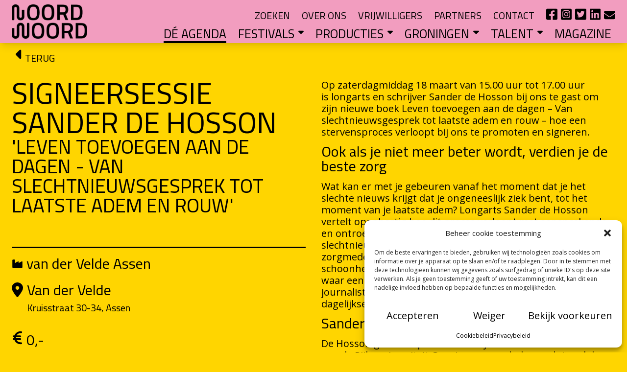

--- FILE ---
content_type: text/html; charset=UTF-8
request_url: https://noordwoord.nl/agenda/signeersessie-sander-de-hosson/
body_size: 33032
content:
<!doctype html>
<html lang="nl-NL">
  <head>
    <meta charset="utf-8">
    <meta name="viewport" content="width=device-width, initial-scale=1">
    <meta name="theme-color" content="" />
    <meta name='robots' content='index, follow, max-image-preview:large, max-snippet:-1, max-video-preview:-1' />
	<style>img:is([sizes="auto" i], [sizes^="auto," i]) { contain-intrinsic-size: 3000px 1500px }</style>
	
	<!-- This site is optimized with the Yoast SEO plugin v26.0 - https://yoast.com/wordpress/plugins/seo/ -->
	<title>Signeersessie Sander de Hosson - NOORDWOORD</title>
	<link rel="canonical" href="https://noordwoord.nl/agenda/signeersessie-sander-de-hosson/" />
	<meta property="og:locale" content="nl_NL" />
	<meta property="og:type" content="article" />
	<meta property="og:title" content="Signeersessie Sander de Hosson - NOORDWOORD" />
	<meta property="og:description" content="Op zaterdagmiddag 18 maart van 15.00 uur tot 17.00 uur is&nbsp;longarts en schrijver Sander de Hosson bij ons te gast om zijn nieuwe boek Leven toevoegen aan de dagen &#8211; Van slechtnieuwsgesprek tot laatste adem en rouw – hoe een stervensproces verloopt bij ons te promoten en signeren.&nbsp; Ook als je niet meer beter wordt, [&hellip;]" />
	<meta property="og:url" content="https://noordwoord.nl/agenda/signeersessie-sander-de-hosson/" />
	<meta property="og:site_name" content="NOORDWOORD" />
	<meta property="article:modified_time" content="2023-02-14T15:23:48+00:00" />
	<meta name="twitter:card" content="summary_large_image" />
	<meta name="twitter:label1" content="Geschatte leestijd" />
	<meta name="twitter:data1" content="2 minuten" />
	<script type="application/ld+json" class="yoast-schema-graph">{"@context":"https://schema.org","@graph":[{"@type":"WebPage","@id":"https://noordwoord.nl/agenda/signeersessie-sander-de-hosson/","url":"https://noordwoord.nl/agenda/signeersessie-sander-de-hosson/","name":"Signeersessie Sander de Hosson - NOORDWOORD","isPartOf":{"@id":"https://noordwoord.nl/#website"},"datePublished":"2023-02-14T15:23:47+00:00","dateModified":"2023-02-14T15:23:48+00:00","breadcrumb":{"@id":"https://noordwoord.nl/agenda/signeersessie-sander-de-hosson/#breadcrumb"},"inLanguage":"nl-NL","potentialAction":[{"@type":"ReadAction","target":["https://noordwoord.nl/agenda/signeersessie-sander-de-hosson/"]}]},{"@type":"BreadcrumbList","@id":"https://noordwoord.nl/agenda/signeersessie-sander-de-hosson/#breadcrumb","itemListElement":[{"@type":"ListItem","position":1,"name":"Home","item":"https://noordwoord.nl/"},{"@type":"ListItem","position":2,"name":"Signeersessie Sander de Hosson"}]},{"@type":"WebSite","@id":"https://noordwoord.nl/#website","url":"https://noordwoord.nl/","name":"NOORDWOORD","description":"Literatuur verrijkt je leven","potentialAction":[{"@type":"SearchAction","target":{"@type":"EntryPoint","urlTemplate":"https://noordwoord.nl/?s={search_term_string}"},"query-input":{"@type":"PropertyValueSpecification","valueRequired":true,"valueName":"search_term_string"}}],"inLanguage":"nl-NL"}]}</script>
	<!-- / Yoast SEO plugin. -->


<link rel='stylesheet' id='wp-block-library-css' href='https://noordwoord.nl/wp-includes/css/dist/block-library/style.min.css?ver=6.8.3' media='all' />
<style id='global-styles-inline-css'>
:root{--wp--preset--aspect-ratio--square: 1;--wp--preset--aspect-ratio--4-3: 4/3;--wp--preset--aspect-ratio--3-4: 3/4;--wp--preset--aspect-ratio--3-2: 3/2;--wp--preset--aspect-ratio--2-3: 2/3;--wp--preset--aspect-ratio--16-9: 16/9;--wp--preset--aspect-ratio--9-16: 9/16;--wp--preset--color--black: #000;--wp--preset--color--cyan-bluish-gray: #abb8c3;--wp--preset--color--white: #fff;--wp--preset--color--pale-pink: #f78da7;--wp--preset--color--vivid-red: #cf2e2e;--wp--preset--color--luminous-vivid-orange: #ff6900;--wp--preset--color--luminous-vivid-amber: #fcb900;--wp--preset--color--light-green-cyan: #7bdcb5;--wp--preset--color--vivid-green-cyan: #00d084;--wp--preset--color--pale-cyan-blue: #8ed1fc;--wp--preset--color--vivid-cyan-blue: #0693e3;--wp--preset--color--vivid-purple: #9b51e0;--wp--preset--color--inherit: inherit;--wp--preset--color--current: currentcolor;--wp--preset--color--transparent: transparent;--wp--preset--color--slate-50: #f8fafc;--wp--preset--color--slate-100: #f1f5f9;--wp--preset--color--slate-200: #e2e8f0;--wp--preset--color--slate-300: #cbd5e1;--wp--preset--color--slate-400: #94a3b8;--wp--preset--color--slate-500: #64748b;--wp--preset--color--slate-600: #475569;--wp--preset--color--slate-700: #334155;--wp--preset--color--slate-800: #1e293b;--wp--preset--color--slate-900: #0f172a;--wp--preset--color--slate-950: #020617;--wp--preset--color--gray-50: #f9fafb;--wp--preset--color--gray-100: #f3f4f6;--wp--preset--color--gray-200: #e5e7eb;--wp--preset--color--gray-300: #d1d5db;--wp--preset--color--gray-400: #9ca3af;--wp--preset--color--gray-500: #6b7280;--wp--preset--color--gray-600: #4b5563;--wp--preset--color--gray-700: #374151;--wp--preset--color--gray-800: #1f2937;--wp--preset--color--gray-900: #111827;--wp--preset--color--gray-950: #030712;--wp--preset--color--zinc-50: #fafafa;--wp--preset--color--zinc-100: #f4f4f5;--wp--preset--color--zinc-200: #e4e4e7;--wp--preset--color--zinc-300: #d4d4d8;--wp--preset--color--zinc-400: #a1a1aa;--wp--preset--color--zinc-500: #71717a;--wp--preset--color--zinc-600: #52525b;--wp--preset--color--zinc-700: #3f3f46;--wp--preset--color--zinc-800: #27272a;--wp--preset--color--zinc-900: #18181b;--wp--preset--color--zinc-950: #09090b;--wp--preset--color--neutral-50: #fafafa;--wp--preset--color--neutral-100: #f5f5f5;--wp--preset--color--neutral-200: #e5e5e5;--wp--preset--color--neutral-300: #d4d4d4;--wp--preset--color--neutral-400: #a3a3a3;--wp--preset--color--neutral-500: #737373;--wp--preset--color--neutral-600: #525252;--wp--preset--color--neutral-700: #404040;--wp--preset--color--neutral-800: #262626;--wp--preset--color--neutral-900: #171717;--wp--preset--color--neutral-950: #0a0a0a;--wp--preset--color--stone-50: #fafaf9;--wp--preset--color--stone-100: #f5f5f4;--wp--preset--color--stone-200: #e7e5e4;--wp--preset--color--stone-300: #d6d3d1;--wp--preset--color--stone-400: #a8a29e;--wp--preset--color--stone-500: #78716c;--wp--preset--color--stone-600: #57534e;--wp--preset--color--stone-700: #44403c;--wp--preset--color--stone-800: #292524;--wp--preset--color--stone-900: #1c1917;--wp--preset--color--stone-950: #0c0a09;--wp--preset--color--red-50: #fef2f2;--wp--preset--color--red-100: #fee2e2;--wp--preset--color--red-200: #fecaca;--wp--preset--color--red-300: #fca5a5;--wp--preset--color--red-400: #f87171;--wp--preset--color--red-500: #ef4444;--wp--preset--color--red-600: #dc2626;--wp--preset--color--red-700: #b91c1c;--wp--preset--color--red-800: #991b1b;--wp--preset--color--red-900: #7f1d1d;--wp--preset--color--red-950: #450a0a;--wp--preset--color--orange-50: #fff7ed;--wp--preset--color--orange-100: #ffedd5;--wp--preset--color--orange-200: #fed7aa;--wp--preset--color--orange-300: #fdba74;--wp--preset--color--orange-400: #fb923c;--wp--preset--color--orange-500: #f97316;--wp--preset--color--orange-600: #ea580c;--wp--preset--color--orange-700: #c2410c;--wp--preset--color--orange-800: #9a3412;--wp--preset--color--orange-900: #7c2d12;--wp--preset--color--orange-950: #431407;--wp--preset--color--amber-50: #fffbeb;--wp--preset--color--amber-100: #fef3c7;--wp--preset--color--amber-200: #fde68a;--wp--preset--color--amber-300: #fcd34d;--wp--preset--color--amber-400: #fbbf24;--wp--preset--color--amber-500: #f59e0b;--wp--preset--color--amber-600: #d97706;--wp--preset--color--amber-700: #b45309;--wp--preset--color--amber-800: #92400e;--wp--preset--color--amber-900: #78350f;--wp--preset--color--amber-950: #451a03;--wp--preset--color--yellow-50: #fefce8;--wp--preset--color--yellow-100: #fef9c3;--wp--preset--color--yellow-200: #fef08a;--wp--preset--color--yellow-300: #fde047;--wp--preset--color--yellow-400: #facc15;--wp--preset--color--yellow-500: #eab308;--wp--preset--color--yellow-600: #ca8a04;--wp--preset--color--yellow-700: #a16207;--wp--preset--color--yellow-800: #854d0e;--wp--preset--color--yellow-900: #713f12;--wp--preset--color--yellow-950: #422006;--wp--preset--color--lime-50: #f7fee7;--wp--preset--color--lime-100: #ecfccb;--wp--preset--color--lime-200: #d9f99d;--wp--preset--color--lime-300: #bef264;--wp--preset--color--lime-400: #a3e635;--wp--preset--color--lime-500: #84cc16;--wp--preset--color--lime-600: #65a30d;--wp--preset--color--lime-700: #4d7c0f;--wp--preset--color--lime-800: #3f6212;--wp--preset--color--lime-900: #365314;--wp--preset--color--lime-950: #1a2e05;--wp--preset--color--green-50: #f0fdf4;--wp--preset--color--green-100: #dcfce7;--wp--preset--color--green-200: #bbf7d0;--wp--preset--color--green-300: #86efac;--wp--preset--color--green-400: #4ade80;--wp--preset--color--green-500: #22c55e;--wp--preset--color--green-600: #16a34a;--wp--preset--color--green-700: #15803d;--wp--preset--color--green-800: #166534;--wp--preset--color--green-900: #14532d;--wp--preset--color--green-950: #052e16;--wp--preset--color--emerald-50: #ecfdf5;--wp--preset--color--emerald-100: #d1fae5;--wp--preset--color--emerald-200: #a7f3d0;--wp--preset--color--emerald-300: #6ee7b7;--wp--preset--color--emerald-400: #34d399;--wp--preset--color--emerald-500: #10b981;--wp--preset--color--emerald-600: #059669;--wp--preset--color--emerald-700: #047857;--wp--preset--color--emerald-800: #065f46;--wp--preset--color--emerald-900: #064e3b;--wp--preset--color--emerald-950: #022c22;--wp--preset--color--teal-50: #f0fdfa;--wp--preset--color--teal-100: #ccfbf1;--wp--preset--color--teal-200: #99f6e4;--wp--preset--color--teal-300: #5eead4;--wp--preset--color--teal-400: #2dd4bf;--wp--preset--color--teal-500: #14b8a6;--wp--preset--color--teal-600: #0d9488;--wp--preset--color--teal-700: #0f766e;--wp--preset--color--teal-800: #115e59;--wp--preset--color--teal-900: #134e4a;--wp--preset--color--teal-950: #042f2e;--wp--preset--color--cyan-50: #ecfeff;--wp--preset--color--cyan-100: #cffafe;--wp--preset--color--cyan-200: #a5f3fc;--wp--preset--color--cyan-300: #67e8f9;--wp--preset--color--cyan-400: #22d3ee;--wp--preset--color--cyan-500: #06b6d4;--wp--preset--color--cyan-600: #0891b2;--wp--preset--color--cyan-700: #0e7490;--wp--preset--color--cyan-800: #155e75;--wp--preset--color--cyan-900: #164e63;--wp--preset--color--cyan-950: #083344;--wp--preset--color--sky-50: #f0f9ff;--wp--preset--color--sky-100: #e0f2fe;--wp--preset--color--sky-200: #bae6fd;--wp--preset--color--sky-300: #7dd3fc;--wp--preset--color--sky-400: #38bdf8;--wp--preset--color--sky-500: #0ea5e9;--wp--preset--color--sky-600: #0284c7;--wp--preset--color--sky-700: #0369a1;--wp--preset--color--sky-800: #075985;--wp--preset--color--sky-900: #0c4a6e;--wp--preset--color--sky-950: #082f49;--wp--preset--color--blue-50: #eff6ff;--wp--preset--color--blue-100: #dbeafe;--wp--preset--color--blue-200: #bfdbfe;--wp--preset--color--blue-300: #93c5fd;--wp--preset--color--blue-400: #60a5fa;--wp--preset--color--blue-500: #3b82f6;--wp--preset--color--blue-600: #2563eb;--wp--preset--color--blue-700: #1d4ed8;--wp--preset--color--blue-800: #1e40af;--wp--preset--color--blue-900: #1e3a8a;--wp--preset--color--blue-950: #172554;--wp--preset--color--indigo-50: #eef2ff;--wp--preset--color--indigo-100: #e0e7ff;--wp--preset--color--indigo-200: #c7d2fe;--wp--preset--color--indigo-300: #a5b4fc;--wp--preset--color--indigo-400: #818cf8;--wp--preset--color--indigo-500: #6366f1;--wp--preset--color--indigo-600: #4f46e5;--wp--preset--color--indigo-700: #4338ca;--wp--preset--color--indigo-800: #3730a3;--wp--preset--color--indigo-900: #312e81;--wp--preset--color--indigo-950: #1e1b4b;--wp--preset--color--violet-50: #f5f3ff;--wp--preset--color--violet-100: #ede9fe;--wp--preset--color--violet-200: #ddd6fe;--wp--preset--color--violet-300: #c4b5fd;--wp--preset--color--violet-400: #a78bfa;--wp--preset--color--violet-500: #8b5cf6;--wp--preset--color--violet-600: #7c3aed;--wp--preset--color--violet-700: #6d28d9;--wp--preset--color--violet-800: #5b21b6;--wp--preset--color--violet-900: #4c1d95;--wp--preset--color--violet-950: #2e1065;--wp--preset--color--purple-50: #faf5ff;--wp--preset--color--purple-100: #f3e8ff;--wp--preset--color--purple-200: #e9d5ff;--wp--preset--color--purple-300: #d8b4fe;--wp--preset--color--purple-400: #c084fc;--wp--preset--color--purple-500: #a855f7;--wp--preset--color--purple-600: #9333ea;--wp--preset--color--purple-700: #7e22ce;--wp--preset--color--purple-800: #6b21a8;--wp--preset--color--purple-900: #581c87;--wp--preset--color--purple-950: #3b0764;--wp--preset--color--fuchsia-50: #fdf4ff;--wp--preset--color--fuchsia-100: #fae8ff;--wp--preset--color--fuchsia-200: #f5d0fe;--wp--preset--color--fuchsia-300: #f0abfc;--wp--preset--color--fuchsia-400: #e879f9;--wp--preset--color--fuchsia-500: #d946ef;--wp--preset--color--fuchsia-600: #c026d3;--wp--preset--color--fuchsia-700: #a21caf;--wp--preset--color--fuchsia-800: #86198f;--wp--preset--color--fuchsia-900: #701a75;--wp--preset--color--fuchsia-950: #4a044e;--wp--preset--color--pink-50: #fdf2f8;--wp--preset--color--pink-100: #fce7f3;--wp--preset--color--pink-200: #fbcfe8;--wp--preset--color--pink-300: #f9a8d4;--wp--preset--color--pink-400: #f472b6;--wp--preset--color--pink-500: #ec4899;--wp--preset--color--pink-600: #db2777;--wp--preset--color--pink-700: #be185d;--wp--preset--color--pink-800: #9d174d;--wp--preset--color--pink-900: #831843;--wp--preset--color--pink-950: #500724;--wp--preset--color--rose-50: #fff1f2;--wp--preset--color--rose-100: #ffe4e6;--wp--preset--color--rose-200: #fecdd3;--wp--preset--color--rose-300: #fda4af;--wp--preset--color--rose-400: #fb7185;--wp--preset--color--rose-500: #f43f5e;--wp--preset--color--rose-600: #e11d48;--wp--preset--color--rose-700: #be123c;--wp--preset--color--rose-800: #9f1239;--wp--preset--color--rose-900: #881337;--wp--preset--color--rose-950: #4c0519;--wp--preset--gradient--vivid-cyan-blue-to-vivid-purple: linear-gradient(135deg,rgba(6,147,227,1) 0%,rgb(155,81,224) 100%);--wp--preset--gradient--light-green-cyan-to-vivid-green-cyan: linear-gradient(135deg,rgb(122,220,180) 0%,rgb(0,208,130) 100%);--wp--preset--gradient--luminous-vivid-amber-to-luminous-vivid-orange: linear-gradient(135deg,rgba(252,185,0,1) 0%,rgba(255,105,0,1) 100%);--wp--preset--gradient--luminous-vivid-orange-to-vivid-red: linear-gradient(135deg,rgba(255,105,0,1) 0%,rgb(207,46,46) 100%);--wp--preset--gradient--very-light-gray-to-cyan-bluish-gray: linear-gradient(135deg,rgb(238,238,238) 0%,rgb(169,184,195) 100%);--wp--preset--gradient--cool-to-warm-spectrum: linear-gradient(135deg,rgb(74,234,220) 0%,rgb(151,120,209) 20%,rgb(207,42,186) 40%,rgb(238,44,130) 60%,rgb(251,105,98) 80%,rgb(254,248,76) 100%);--wp--preset--gradient--blush-light-purple: linear-gradient(135deg,rgb(255,206,236) 0%,rgb(152,150,240) 100%);--wp--preset--gradient--blush-bordeaux: linear-gradient(135deg,rgb(254,205,165) 0%,rgb(254,45,45) 50%,rgb(107,0,62) 100%);--wp--preset--gradient--luminous-dusk: linear-gradient(135deg,rgb(255,203,112) 0%,rgb(199,81,192) 50%,rgb(65,88,208) 100%);--wp--preset--gradient--pale-ocean: linear-gradient(135deg,rgb(255,245,203) 0%,rgb(182,227,212) 50%,rgb(51,167,181) 100%);--wp--preset--gradient--electric-grass: linear-gradient(135deg,rgb(202,248,128) 0%,rgb(113,206,126) 100%);--wp--preset--gradient--midnight: linear-gradient(135deg,rgb(2,3,129) 0%,rgb(40,116,252) 100%);--wp--preset--font-size--small: 13px;--wp--preset--font-size--medium: 20px;--wp--preset--font-size--large: 36px;--wp--preset--font-size--x-large: 42px;--wp--preset--font-size--xs: 0.75rem;--wp--preset--font-size--sm: 0.875rem;--wp--preset--font-size--base: 1rem;--wp--preset--font-size--lg: 1.125rem;--wp--preset--font-size--xl: 1.25rem;--wp--preset--font-size--2-xl: 1.5rem;--wp--preset--font-size--3-xl: 1.875rem;--wp--preset--font-size--4-xl: 2.25rem;--wp--preset--font-size--5-xl: 3rem;--wp--preset--font-size--6-xl: 3.75rem;--wp--preset--font-size--7-xl: 4.5rem;--wp--preset--font-size--8-xl: 6rem;--wp--preset--font-size--9-xl: 8rem;--wp--preset--font-family--sans: ui-sans-serif,system-ui,-apple-system,BlinkMacSystemFont,"Segoe UI",Roboto,"Helvetica Neue",Arial,"Noto Sans",sans-serif,"Apple Color Emoji","Segoe UI Emoji","Segoe UI Symbol","Noto Color Emoji";--wp--preset--font-family--serif: ui-serif,Georgia,Cambria,"Times New Roman",Times,serif;--wp--preset--font-family--mono: ui-monospace,SFMono-Regular,Menlo,Monaco,Consolas,"Liberation Mono","Courier New",monospace;--wp--preset--font-family--oxanium: Oxanium, sans-serif;--wp--preset--spacing--20: 0.44rem;--wp--preset--spacing--30: 0.67rem;--wp--preset--spacing--40: 1rem;--wp--preset--spacing--50: 1.5rem;--wp--preset--spacing--60: 2.25rem;--wp--preset--spacing--70: 3.38rem;--wp--preset--spacing--80: 5.06rem;--wp--preset--shadow--natural: 6px 6px 9px rgba(0, 0, 0, 0.2);--wp--preset--shadow--deep: 12px 12px 50px rgba(0, 0, 0, 0.4);--wp--preset--shadow--sharp: 6px 6px 0px rgba(0, 0, 0, 0.2);--wp--preset--shadow--outlined: 6px 6px 0px -3px rgba(255, 255, 255, 1), 6px 6px rgba(0, 0, 0, 1);--wp--preset--shadow--crisp: 6px 6px 0px rgba(0, 0, 0, 1);}:where(body) { margin: 0; }.wp-site-blocks > .alignleft { float: left; margin-right: 2em; }.wp-site-blocks > .alignright { float: right; margin-left: 2em; }.wp-site-blocks > .aligncenter { justify-content: center; margin-left: auto; margin-right: auto; }:where(.is-layout-flex){gap: 0.5em;}:where(.is-layout-grid){gap: 0.5em;}.is-layout-flow > .alignleft{float: left;margin-inline-start: 0;margin-inline-end: 2em;}.is-layout-flow > .alignright{float: right;margin-inline-start: 2em;margin-inline-end: 0;}.is-layout-flow > .aligncenter{margin-left: auto !important;margin-right: auto !important;}.is-layout-constrained > .alignleft{float: left;margin-inline-start: 0;margin-inline-end: 2em;}.is-layout-constrained > .alignright{float: right;margin-inline-start: 2em;margin-inline-end: 0;}.is-layout-constrained > .aligncenter{margin-left: auto !important;margin-right: auto !important;}.is-layout-constrained > :where(:not(.alignleft):not(.alignright):not(.alignfull)){margin-left: auto !important;margin-right: auto !important;}body .is-layout-flex{display: flex;}.is-layout-flex{flex-wrap: wrap;align-items: center;}.is-layout-flex > :is(*, div){margin: 0;}body .is-layout-grid{display: grid;}.is-layout-grid > :is(*, div){margin: 0;}body{padding-top: 0px;padding-right: 0px;padding-bottom: 0px;padding-left: 0px;}a:where(:not(.wp-element-button)){text-decoration: underline;}:root :where(.wp-element-button, .wp-block-button__link){background-color: #32373c;border-width: 0;color: #fff;font-family: inherit;font-size: inherit;line-height: inherit;padding: calc(0.667em + 2px) calc(1.333em + 2px);text-decoration: none;}.has-black-color{color: var(--wp--preset--color--black) !important;}.has-cyan-bluish-gray-color{color: var(--wp--preset--color--cyan-bluish-gray) !important;}.has-white-color{color: var(--wp--preset--color--white) !important;}.has-pale-pink-color{color: var(--wp--preset--color--pale-pink) !important;}.has-vivid-red-color{color: var(--wp--preset--color--vivid-red) !important;}.has-luminous-vivid-orange-color{color: var(--wp--preset--color--luminous-vivid-orange) !important;}.has-luminous-vivid-amber-color{color: var(--wp--preset--color--luminous-vivid-amber) !important;}.has-light-green-cyan-color{color: var(--wp--preset--color--light-green-cyan) !important;}.has-vivid-green-cyan-color{color: var(--wp--preset--color--vivid-green-cyan) !important;}.has-pale-cyan-blue-color{color: var(--wp--preset--color--pale-cyan-blue) !important;}.has-vivid-cyan-blue-color{color: var(--wp--preset--color--vivid-cyan-blue) !important;}.has-vivid-purple-color{color: var(--wp--preset--color--vivid-purple) !important;}.has-inherit-color{color: var(--wp--preset--color--inherit) !important;}.has-current-color{color: var(--wp--preset--color--current) !important;}.has-transparent-color{color: var(--wp--preset--color--transparent) !important;}.has-slate-50-color{color: var(--wp--preset--color--slate-50) !important;}.has-slate-100-color{color: var(--wp--preset--color--slate-100) !important;}.has-slate-200-color{color: var(--wp--preset--color--slate-200) !important;}.has-slate-300-color{color: var(--wp--preset--color--slate-300) !important;}.has-slate-400-color{color: var(--wp--preset--color--slate-400) !important;}.has-slate-500-color{color: var(--wp--preset--color--slate-500) !important;}.has-slate-600-color{color: var(--wp--preset--color--slate-600) !important;}.has-slate-700-color{color: var(--wp--preset--color--slate-700) !important;}.has-slate-800-color{color: var(--wp--preset--color--slate-800) !important;}.has-slate-900-color{color: var(--wp--preset--color--slate-900) !important;}.has-slate-950-color{color: var(--wp--preset--color--slate-950) !important;}.has-gray-50-color{color: var(--wp--preset--color--gray-50) !important;}.has-gray-100-color{color: var(--wp--preset--color--gray-100) !important;}.has-gray-200-color{color: var(--wp--preset--color--gray-200) !important;}.has-gray-300-color{color: var(--wp--preset--color--gray-300) !important;}.has-gray-400-color{color: var(--wp--preset--color--gray-400) !important;}.has-gray-500-color{color: var(--wp--preset--color--gray-500) !important;}.has-gray-600-color{color: var(--wp--preset--color--gray-600) !important;}.has-gray-700-color{color: var(--wp--preset--color--gray-700) !important;}.has-gray-800-color{color: var(--wp--preset--color--gray-800) !important;}.has-gray-900-color{color: var(--wp--preset--color--gray-900) !important;}.has-gray-950-color{color: var(--wp--preset--color--gray-950) !important;}.has-zinc-50-color{color: var(--wp--preset--color--zinc-50) !important;}.has-zinc-100-color{color: var(--wp--preset--color--zinc-100) !important;}.has-zinc-200-color{color: var(--wp--preset--color--zinc-200) !important;}.has-zinc-300-color{color: var(--wp--preset--color--zinc-300) !important;}.has-zinc-400-color{color: var(--wp--preset--color--zinc-400) !important;}.has-zinc-500-color{color: var(--wp--preset--color--zinc-500) !important;}.has-zinc-600-color{color: var(--wp--preset--color--zinc-600) !important;}.has-zinc-700-color{color: var(--wp--preset--color--zinc-700) !important;}.has-zinc-800-color{color: var(--wp--preset--color--zinc-800) !important;}.has-zinc-900-color{color: var(--wp--preset--color--zinc-900) !important;}.has-zinc-950-color{color: var(--wp--preset--color--zinc-950) !important;}.has-neutral-50-color{color: var(--wp--preset--color--neutral-50) !important;}.has-neutral-100-color{color: var(--wp--preset--color--neutral-100) !important;}.has-neutral-200-color{color: var(--wp--preset--color--neutral-200) !important;}.has-neutral-300-color{color: var(--wp--preset--color--neutral-300) !important;}.has-neutral-400-color{color: var(--wp--preset--color--neutral-400) !important;}.has-neutral-500-color{color: var(--wp--preset--color--neutral-500) !important;}.has-neutral-600-color{color: var(--wp--preset--color--neutral-600) !important;}.has-neutral-700-color{color: var(--wp--preset--color--neutral-700) !important;}.has-neutral-800-color{color: var(--wp--preset--color--neutral-800) !important;}.has-neutral-900-color{color: var(--wp--preset--color--neutral-900) !important;}.has-neutral-950-color{color: var(--wp--preset--color--neutral-950) !important;}.has-stone-50-color{color: var(--wp--preset--color--stone-50) !important;}.has-stone-100-color{color: var(--wp--preset--color--stone-100) !important;}.has-stone-200-color{color: var(--wp--preset--color--stone-200) !important;}.has-stone-300-color{color: var(--wp--preset--color--stone-300) !important;}.has-stone-400-color{color: var(--wp--preset--color--stone-400) !important;}.has-stone-500-color{color: var(--wp--preset--color--stone-500) !important;}.has-stone-600-color{color: var(--wp--preset--color--stone-600) !important;}.has-stone-700-color{color: var(--wp--preset--color--stone-700) !important;}.has-stone-800-color{color: var(--wp--preset--color--stone-800) !important;}.has-stone-900-color{color: var(--wp--preset--color--stone-900) !important;}.has-stone-950-color{color: var(--wp--preset--color--stone-950) !important;}.has-red-50-color{color: var(--wp--preset--color--red-50) !important;}.has-red-100-color{color: var(--wp--preset--color--red-100) !important;}.has-red-200-color{color: var(--wp--preset--color--red-200) !important;}.has-red-300-color{color: var(--wp--preset--color--red-300) !important;}.has-red-400-color{color: var(--wp--preset--color--red-400) !important;}.has-red-500-color{color: var(--wp--preset--color--red-500) !important;}.has-red-600-color{color: var(--wp--preset--color--red-600) !important;}.has-red-700-color{color: var(--wp--preset--color--red-700) !important;}.has-red-800-color{color: var(--wp--preset--color--red-800) !important;}.has-red-900-color{color: var(--wp--preset--color--red-900) !important;}.has-red-950-color{color: var(--wp--preset--color--red-950) !important;}.has-orange-50-color{color: var(--wp--preset--color--orange-50) !important;}.has-orange-100-color{color: var(--wp--preset--color--orange-100) !important;}.has-orange-200-color{color: var(--wp--preset--color--orange-200) !important;}.has-orange-300-color{color: var(--wp--preset--color--orange-300) !important;}.has-orange-400-color{color: var(--wp--preset--color--orange-400) !important;}.has-orange-500-color{color: var(--wp--preset--color--orange-500) !important;}.has-orange-600-color{color: var(--wp--preset--color--orange-600) !important;}.has-orange-700-color{color: var(--wp--preset--color--orange-700) !important;}.has-orange-800-color{color: var(--wp--preset--color--orange-800) !important;}.has-orange-900-color{color: var(--wp--preset--color--orange-900) !important;}.has-orange-950-color{color: var(--wp--preset--color--orange-950) !important;}.has-amber-50-color{color: var(--wp--preset--color--amber-50) !important;}.has-amber-100-color{color: var(--wp--preset--color--amber-100) !important;}.has-amber-200-color{color: var(--wp--preset--color--amber-200) !important;}.has-amber-300-color{color: var(--wp--preset--color--amber-300) !important;}.has-amber-400-color{color: var(--wp--preset--color--amber-400) !important;}.has-amber-500-color{color: var(--wp--preset--color--amber-500) !important;}.has-amber-600-color{color: var(--wp--preset--color--amber-600) !important;}.has-amber-700-color{color: var(--wp--preset--color--amber-700) !important;}.has-amber-800-color{color: var(--wp--preset--color--amber-800) !important;}.has-amber-900-color{color: var(--wp--preset--color--amber-900) !important;}.has-amber-950-color{color: var(--wp--preset--color--amber-950) !important;}.has-yellow-50-color{color: var(--wp--preset--color--yellow-50) !important;}.has-yellow-100-color{color: var(--wp--preset--color--yellow-100) !important;}.has-yellow-200-color{color: var(--wp--preset--color--yellow-200) !important;}.has-yellow-300-color{color: var(--wp--preset--color--yellow-300) !important;}.has-yellow-400-color{color: var(--wp--preset--color--yellow-400) !important;}.has-yellow-500-color{color: var(--wp--preset--color--yellow-500) !important;}.has-yellow-600-color{color: var(--wp--preset--color--yellow-600) !important;}.has-yellow-700-color{color: var(--wp--preset--color--yellow-700) !important;}.has-yellow-800-color{color: var(--wp--preset--color--yellow-800) !important;}.has-yellow-900-color{color: var(--wp--preset--color--yellow-900) !important;}.has-yellow-950-color{color: var(--wp--preset--color--yellow-950) !important;}.has-lime-50-color{color: var(--wp--preset--color--lime-50) !important;}.has-lime-100-color{color: var(--wp--preset--color--lime-100) !important;}.has-lime-200-color{color: var(--wp--preset--color--lime-200) !important;}.has-lime-300-color{color: var(--wp--preset--color--lime-300) !important;}.has-lime-400-color{color: var(--wp--preset--color--lime-400) !important;}.has-lime-500-color{color: var(--wp--preset--color--lime-500) !important;}.has-lime-600-color{color: var(--wp--preset--color--lime-600) !important;}.has-lime-700-color{color: var(--wp--preset--color--lime-700) !important;}.has-lime-800-color{color: var(--wp--preset--color--lime-800) !important;}.has-lime-900-color{color: var(--wp--preset--color--lime-900) !important;}.has-lime-950-color{color: var(--wp--preset--color--lime-950) !important;}.has-green-50-color{color: var(--wp--preset--color--green-50) !important;}.has-green-100-color{color: var(--wp--preset--color--green-100) !important;}.has-green-200-color{color: var(--wp--preset--color--green-200) !important;}.has-green-300-color{color: var(--wp--preset--color--green-300) !important;}.has-green-400-color{color: var(--wp--preset--color--green-400) !important;}.has-green-500-color{color: var(--wp--preset--color--green-500) !important;}.has-green-600-color{color: var(--wp--preset--color--green-600) !important;}.has-green-700-color{color: var(--wp--preset--color--green-700) !important;}.has-green-800-color{color: var(--wp--preset--color--green-800) !important;}.has-green-900-color{color: var(--wp--preset--color--green-900) !important;}.has-green-950-color{color: var(--wp--preset--color--green-950) !important;}.has-emerald-50-color{color: var(--wp--preset--color--emerald-50) !important;}.has-emerald-100-color{color: var(--wp--preset--color--emerald-100) !important;}.has-emerald-200-color{color: var(--wp--preset--color--emerald-200) !important;}.has-emerald-300-color{color: var(--wp--preset--color--emerald-300) !important;}.has-emerald-400-color{color: var(--wp--preset--color--emerald-400) !important;}.has-emerald-500-color{color: var(--wp--preset--color--emerald-500) !important;}.has-emerald-600-color{color: var(--wp--preset--color--emerald-600) !important;}.has-emerald-700-color{color: var(--wp--preset--color--emerald-700) !important;}.has-emerald-800-color{color: var(--wp--preset--color--emerald-800) !important;}.has-emerald-900-color{color: var(--wp--preset--color--emerald-900) !important;}.has-emerald-950-color{color: var(--wp--preset--color--emerald-950) !important;}.has-teal-50-color{color: var(--wp--preset--color--teal-50) !important;}.has-teal-100-color{color: var(--wp--preset--color--teal-100) !important;}.has-teal-200-color{color: var(--wp--preset--color--teal-200) !important;}.has-teal-300-color{color: var(--wp--preset--color--teal-300) !important;}.has-teal-400-color{color: var(--wp--preset--color--teal-400) !important;}.has-teal-500-color{color: var(--wp--preset--color--teal-500) !important;}.has-teal-600-color{color: var(--wp--preset--color--teal-600) !important;}.has-teal-700-color{color: var(--wp--preset--color--teal-700) !important;}.has-teal-800-color{color: var(--wp--preset--color--teal-800) !important;}.has-teal-900-color{color: var(--wp--preset--color--teal-900) !important;}.has-teal-950-color{color: var(--wp--preset--color--teal-950) !important;}.has-cyan-50-color{color: var(--wp--preset--color--cyan-50) !important;}.has-cyan-100-color{color: var(--wp--preset--color--cyan-100) !important;}.has-cyan-200-color{color: var(--wp--preset--color--cyan-200) !important;}.has-cyan-300-color{color: var(--wp--preset--color--cyan-300) !important;}.has-cyan-400-color{color: var(--wp--preset--color--cyan-400) !important;}.has-cyan-500-color{color: var(--wp--preset--color--cyan-500) !important;}.has-cyan-600-color{color: var(--wp--preset--color--cyan-600) !important;}.has-cyan-700-color{color: var(--wp--preset--color--cyan-700) !important;}.has-cyan-800-color{color: var(--wp--preset--color--cyan-800) !important;}.has-cyan-900-color{color: var(--wp--preset--color--cyan-900) !important;}.has-cyan-950-color{color: var(--wp--preset--color--cyan-950) !important;}.has-sky-50-color{color: var(--wp--preset--color--sky-50) !important;}.has-sky-100-color{color: var(--wp--preset--color--sky-100) !important;}.has-sky-200-color{color: var(--wp--preset--color--sky-200) !important;}.has-sky-300-color{color: var(--wp--preset--color--sky-300) !important;}.has-sky-400-color{color: var(--wp--preset--color--sky-400) !important;}.has-sky-500-color{color: var(--wp--preset--color--sky-500) !important;}.has-sky-600-color{color: var(--wp--preset--color--sky-600) !important;}.has-sky-700-color{color: var(--wp--preset--color--sky-700) !important;}.has-sky-800-color{color: var(--wp--preset--color--sky-800) !important;}.has-sky-900-color{color: var(--wp--preset--color--sky-900) !important;}.has-sky-950-color{color: var(--wp--preset--color--sky-950) !important;}.has-blue-50-color{color: var(--wp--preset--color--blue-50) !important;}.has-blue-100-color{color: var(--wp--preset--color--blue-100) !important;}.has-blue-200-color{color: var(--wp--preset--color--blue-200) !important;}.has-blue-300-color{color: var(--wp--preset--color--blue-300) !important;}.has-blue-400-color{color: var(--wp--preset--color--blue-400) !important;}.has-blue-500-color{color: var(--wp--preset--color--blue-500) !important;}.has-blue-600-color{color: var(--wp--preset--color--blue-600) !important;}.has-blue-700-color{color: var(--wp--preset--color--blue-700) !important;}.has-blue-800-color{color: var(--wp--preset--color--blue-800) !important;}.has-blue-900-color{color: var(--wp--preset--color--blue-900) !important;}.has-blue-950-color{color: var(--wp--preset--color--blue-950) !important;}.has-indigo-50-color{color: var(--wp--preset--color--indigo-50) !important;}.has-indigo-100-color{color: var(--wp--preset--color--indigo-100) !important;}.has-indigo-200-color{color: var(--wp--preset--color--indigo-200) !important;}.has-indigo-300-color{color: var(--wp--preset--color--indigo-300) !important;}.has-indigo-400-color{color: var(--wp--preset--color--indigo-400) !important;}.has-indigo-500-color{color: var(--wp--preset--color--indigo-500) !important;}.has-indigo-600-color{color: var(--wp--preset--color--indigo-600) !important;}.has-indigo-700-color{color: var(--wp--preset--color--indigo-700) !important;}.has-indigo-800-color{color: var(--wp--preset--color--indigo-800) !important;}.has-indigo-900-color{color: var(--wp--preset--color--indigo-900) !important;}.has-indigo-950-color{color: var(--wp--preset--color--indigo-950) !important;}.has-violet-50-color{color: var(--wp--preset--color--violet-50) !important;}.has-violet-100-color{color: var(--wp--preset--color--violet-100) !important;}.has-violet-200-color{color: var(--wp--preset--color--violet-200) !important;}.has-violet-300-color{color: var(--wp--preset--color--violet-300) !important;}.has-violet-400-color{color: var(--wp--preset--color--violet-400) !important;}.has-violet-500-color{color: var(--wp--preset--color--violet-500) !important;}.has-violet-600-color{color: var(--wp--preset--color--violet-600) !important;}.has-violet-700-color{color: var(--wp--preset--color--violet-700) !important;}.has-violet-800-color{color: var(--wp--preset--color--violet-800) !important;}.has-violet-900-color{color: var(--wp--preset--color--violet-900) !important;}.has-violet-950-color{color: var(--wp--preset--color--violet-950) !important;}.has-purple-50-color{color: var(--wp--preset--color--purple-50) !important;}.has-purple-100-color{color: var(--wp--preset--color--purple-100) !important;}.has-purple-200-color{color: var(--wp--preset--color--purple-200) !important;}.has-purple-300-color{color: var(--wp--preset--color--purple-300) !important;}.has-purple-400-color{color: var(--wp--preset--color--purple-400) !important;}.has-purple-500-color{color: var(--wp--preset--color--purple-500) !important;}.has-purple-600-color{color: var(--wp--preset--color--purple-600) !important;}.has-purple-700-color{color: var(--wp--preset--color--purple-700) !important;}.has-purple-800-color{color: var(--wp--preset--color--purple-800) !important;}.has-purple-900-color{color: var(--wp--preset--color--purple-900) !important;}.has-purple-950-color{color: var(--wp--preset--color--purple-950) !important;}.has-fuchsia-50-color{color: var(--wp--preset--color--fuchsia-50) !important;}.has-fuchsia-100-color{color: var(--wp--preset--color--fuchsia-100) !important;}.has-fuchsia-200-color{color: var(--wp--preset--color--fuchsia-200) !important;}.has-fuchsia-300-color{color: var(--wp--preset--color--fuchsia-300) !important;}.has-fuchsia-400-color{color: var(--wp--preset--color--fuchsia-400) !important;}.has-fuchsia-500-color{color: var(--wp--preset--color--fuchsia-500) !important;}.has-fuchsia-600-color{color: var(--wp--preset--color--fuchsia-600) !important;}.has-fuchsia-700-color{color: var(--wp--preset--color--fuchsia-700) !important;}.has-fuchsia-800-color{color: var(--wp--preset--color--fuchsia-800) !important;}.has-fuchsia-900-color{color: var(--wp--preset--color--fuchsia-900) !important;}.has-fuchsia-950-color{color: var(--wp--preset--color--fuchsia-950) !important;}.has-pink-50-color{color: var(--wp--preset--color--pink-50) !important;}.has-pink-100-color{color: var(--wp--preset--color--pink-100) !important;}.has-pink-200-color{color: var(--wp--preset--color--pink-200) !important;}.has-pink-300-color{color: var(--wp--preset--color--pink-300) !important;}.has-pink-400-color{color: var(--wp--preset--color--pink-400) !important;}.has-pink-500-color{color: var(--wp--preset--color--pink-500) !important;}.has-pink-600-color{color: var(--wp--preset--color--pink-600) !important;}.has-pink-700-color{color: var(--wp--preset--color--pink-700) !important;}.has-pink-800-color{color: var(--wp--preset--color--pink-800) !important;}.has-pink-900-color{color: var(--wp--preset--color--pink-900) !important;}.has-pink-950-color{color: var(--wp--preset--color--pink-950) !important;}.has-rose-50-color{color: var(--wp--preset--color--rose-50) !important;}.has-rose-100-color{color: var(--wp--preset--color--rose-100) !important;}.has-rose-200-color{color: var(--wp--preset--color--rose-200) !important;}.has-rose-300-color{color: var(--wp--preset--color--rose-300) !important;}.has-rose-400-color{color: var(--wp--preset--color--rose-400) !important;}.has-rose-500-color{color: var(--wp--preset--color--rose-500) !important;}.has-rose-600-color{color: var(--wp--preset--color--rose-600) !important;}.has-rose-700-color{color: var(--wp--preset--color--rose-700) !important;}.has-rose-800-color{color: var(--wp--preset--color--rose-800) !important;}.has-rose-900-color{color: var(--wp--preset--color--rose-900) !important;}.has-rose-950-color{color: var(--wp--preset--color--rose-950) !important;}.has-black-background-color{background-color: var(--wp--preset--color--black) !important;}.has-cyan-bluish-gray-background-color{background-color: var(--wp--preset--color--cyan-bluish-gray) !important;}.has-white-background-color{background-color: var(--wp--preset--color--white) !important;}.has-pale-pink-background-color{background-color: var(--wp--preset--color--pale-pink) !important;}.has-vivid-red-background-color{background-color: var(--wp--preset--color--vivid-red) !important;}.has-luminous-vivid-orange-background-color{background-color: var(--wp--preset--color--luminous-vivid-orange) !important;}.has-luminous-vivid-amber-background-color{background-color: var(--wp--preset--color--luminous-vivid-amber) !important;}.has-light-green-cyan-background-color{background-color: var(--wp--preset--color--light-green-cyan) !important;}.has-vivid-green-cyan-background-color{background-color: var(--wp--preset--color--vivid-green-cyan) !important;}.has-pale-cyan-blue-background-color{background-color: var(--wp--preset--color--pale-cyan-blue) !important;}.has-vivid-cyan-blue-background-color{background-color: var(--wp--preset--color--vivid-cyan-blue) !important;}.has-vivid-purple-background-color{background-color: var(--wp--preset--color--vivid-purple) !important;}.has-inherit-background-color{background-color: var(--wp--preset--color--inherit) !important;}.has-current-background-color{background-color: var(--wp--preset--color--current) !important;}.has-transparent-background-color{background-color: var(--wp--preset--color--transparent) !important;}.has-slate-50-background-color{background-color: var(--wp--preset--color--slate-50) !important;}.has-slate-100-background-color{background-color: var(--wp--preset--color--slate-100) !important;}.has-slate-200-background-color{background-color: var(--wp--preset--color--slate-200) !important;}.has-slate-300-background-color{background-color: var(--wp--preset--color--slate-300) !important;}.has-slate-400-background-color{background-color: var(--wp--preset--color--slate-400) !important;}.has-slate-500-background-color{background-color: var(--wp--preset--color--slate-500) !important;}.has-slate-600-background-color{background-color: var(--wp--preset--color--slate-600) !important;}.has-slate-700-background-color{background-color: var(--wp--preset--color--slate-700) !important;}.has-slate-800-background-color{background-color: var(--wp--preset--color--slate-800) !important;}.has-slate-900-background-color{background-color: var(--wp--preset--color--slate-900) !important;}.has-slate-950-background-color{background-color: var(--wp--preset--color--slate-950) !important;}.has-gray-50-background-color{background-color: var(--wp--preset--color--gray-50) !important;}.has-gray-100-background-color{background-color: var(--wp--preset--color--gray-100) !important;}.has-gray-200-background-color{background-color: var(--wp--preset--color--gray-200) !important;}.has-gray-300-background-color{background-color: var(--wp--preset--color--gray-300) !important;}.has-gray-400-background-color{background-color: var(--wp--preset--color--gray-400) !important;}.has-gray-500-background-color{background-color: var(--wp--preset--color--gray-500) !important;}.has-gray-600-background-color{background-color: var(--wp--preset--color--gray-600) !important;}.has-gray-700-background-color{background-color: var(--wp--preset--color--gray-700) !important;}.has-gray-800-background-color{background-color: var(--wp--preset--color--gray-800) !important;}.has-gray-900-background-color{background-color: var(--wp--preset--color--gray-900) !important;}.has-gray-950-background-color{background-color: var(--wp--preset--color--gray-950) !important;}.has-zinc-50-background-color{background-color: var(--wp--preset--color--zinc-50) !important;}.has-zinc-100-background-color{background-color: var(--wp--preset--color--zinc-100) !important;}.has-zinc-200-background-color{background-color: var(--wp--preset--color--zinc-200) !important;}.has-zinc-300-background-color{background-color: var(--wp--preset--color--zinc-300) !important;}.has-zinc-400-background-color{background-color: var(--wp--preset--color--zinc-400) !important;}.has-zinc-500-background-color{background-color: var(--wp--preset--color--zinc-500) !important;}.has-zinc-600-background-color{background-color: var(--wp--preset--color--zinc-600) !important;}.has-zinc-700-background-color{background-color: var(--wp--preset--color--zinc-700) !important;}.has-zinc-800-background-color{background-color: var(--wp--preset--color--zinc-800) !important;}.has-zinc-900-background-color{background-color: var(--wp--preset--color--zinc-900) !important;}.has-zinc-950-background-color{background-color: var(--wp--preset--color--zinc-950) !important;}.has-neutral-50-background-color{background-color: var(--wp--preset--color--neutral-50) !important;}.has-neutral-100-background-color{background-color: var(--wp--preset--color--neutral-100) !important;}.has-neutral-200-background-color{background-color: var(--wp--preset--color--neutral-200) !important;}.has-neutral-300-background-color{background-color: var(--wp--preset--color--neutral-300) !important;}.has-neutral-400-background-color{background-color: var(--wp--preset--color--neutral-400) !important;}.has-neutral-500-background-color{background-color: var(--wp--preset--color--neutral-500) !important;}.has-neutral-600-background-color{background-color: var(--wp--preset--color--neutral-600) !important;}.has-neutral-700-background-color{background-color: var(--wp--preset--color--neutral-700) !important;}.has-neutral-800-background-color{background-color: var(--wp--preset--color--neutral-800) !important;}.has-neutral-900-background-color{background-color: var(--wp--preset--color--neutral-900) !important;}.has-neutral-950-background-color{background-color: var(--wp--preset--color--neutral-950) !important;}.has-stone-50-background-color{background-color: var(--wp--preset--color--stone-50) !important;}.has-stone-100-background-color{background-color: var(--wp--preset--color--stone-100) !important;}.has-stone-200-background-color{background-color: var(--wp--preset--color--stone-200) !important;}.has-stone-300-background-color{background-color: var(--wp--preset--color--stone-300) !important;}.has-stone-400-background-color{background-color: var(--wp--preset--color--stone-400) !important;}.has-stone-500-background-color{background-color: var(--wp--preset--color--stone-500) !important;}.has-stone-600-background-color{background-color: var(--wp--preset--color--stone-600) !important;}.has-stone-700-background-color{background-color: var(--wp--preset--color--stone-700) !important;}.has-stone-800-background-color{background-color: var(--wp--preset--color--stone-800) !important;}.has-stone-900-background-color{background-color: var(--wp--preset--color--stone-900) !important;}.has-stone-950-background-color{background-color: var(--wp--preset--color--stone-950) !important;}.has-red-50-background-color{background-color: var(--wp--preset--color--red-50) !important;}.has-red-100-background-color{background-color: var(--wp--preset--color--red-100) !important;}.has-red-200-background-color{background-color: var(--wp--preset--color--red-200) !important;}.has-red-300-background-color{background-color: var(--wp--preset--color--red-300) !important;}.has-red-400-background-color{background-color: var(--wp--preset--color--red-400) !important;}.has-red-500-background-color{background-color: var(--wp--preset--color--red-500) !important;}.has-red-600-background-color{background-color: var(--wp--preset--color--red-600) !important;}.has-red-700-background-color{background-color: var(--wp--preset--color--red-700) !important;}.has-red-800-background-color{background-color: var(--wp--preset--color--red-800) !important;}.has-red-900-background-color{background-color: var(--wp--preset--color--red-900) !important;}.has-red-950-background-color{background-color: var(--wp--preset--color--red-950) !important;}.has-orange-50-background-color{background-color: var(--wp--preset--color--orange-50) !important;}.has-orange-100-background-color{background-color: var(--wp--preset--color--orange-100) !important;}.has-orange-200-background-color{background-color: var(--wp--preset--color--orange-200) !important;}.has-orange-300-background-color{background-color: var(--wp--preset--color--orange-300) !important;}.has-orange-400-background-color{background-color: var(--wp--preset--color--orange-400) !important;}.has-orange-500-background-color{background-color: var(--wp--preset--color--orange-500) !important;}.has-orange-600-background-color{background-color: var(--wp--preset--color--orange-600) !important;}.has-orange-700-background-color{background-color: var(--wp--preset--color--orange-700) !important;}.has-orange-800-background-color{background-color: var(--wp--preset--color--orange-800) !important;}.has-orange-900-background-color{background-color: var(--wp--preset--color--orange-900) !important;}.has-orange-950-background-color{background-color: var(--wp--preset--color--orange-950) !important;}.has-amber-50-background-color{background-color: var(--wp--preset--color--amber-50) !important;}.has-amber-100-background-color{background-color: var(--wp--preset--color--amber-100) !important;}.has-amber-200-background-color{background-color: var(--wp--preset--color--amber-200) !important;}.has-amber-300-background-color{background-color: var(--wp--preset--color--amber-300) !important;}.has-amber-400-background-color{background-color: var(--wp--preset--color--amber-400) !important;}.has-amber-500-background-color{background-color: var(--wp--preset--color--amber-500) !important;}.has-amber-600-background-color{background-color: var(--wp--preset--color--amber-600) !important;}.has-amber-700-background-color{background-color: var(--wp--preset--color--amber-700) !important;}.has-amber-800-background-color{background-color: var(--wp--preset--color--amber-800) !important;}.has-amber-900-background-color{background-color: var(--wp--preset--color--amber-900) !important;}.has-amber-950-background-color{background-color: var(--wp--preset--color--amber-950) !important;}.has-yellow-50-background-color{background-color: var(--wp--preset--color--yellow-50) !important;}.has-yellow-100-background-color{background-color: var(--wp--preset--color--yellow-100) !important;}.has-yellow-200-background-color{background-color: var(--wp--preset--color--yellow-200) !important;}.has-yellow-300-background-color{background-color: var(--wp--preset--color--yellow-300) !important;}.has-yellow-400-background-color{background-color: var(--wp--preset--color--yellow-400) !important;}.has-yellow-500-background-color{background-color: var(--wp--preset--color--yellow-500) !important;}.has-yellow-600-background-color{background-color: var(--wp--preset--color--yellow-600) !important;}.has-yellow-700-background-color{background-color: var(--wp--preset--color--yellow-700) !important;}.has-yellow-800-background-color{background-color: var(--wp--preset--color--yellow-800) !important;}.has-yellow-900-background-color{background-color: var(--wp--preset--color--yellow-900) !important;}.has-yellow-950-background-color{background-color: var(--wp--preset--color--yellow-950) !important;}.has-lime-50-background-color{background-color: var(--wp--preset--color--lime-50) !important;}.has-lime-100-background-color{background-color: var(--wp--preset--color--lime-100) !important;}.has-lime-200-background-color{background-color: var(--wp--preset--color--lime-200) !important;}.has-lime-300-background-color{background-color: var(--wp--preset--color--lime-300) !important;}.has-lime-400-background-color{background-color: var(--wp--preset--color--lime-400) !important;}.has-lime-500-background-color{background-color: var(--wp--preset--color--lime-500) !important;}.has-lime-600-background-color{background-color: var(--wp--preset--color--lime-600) !important;}.has-lime-700-background-color{background-color: var(--wp--preset--color--lime-700) !important;}.has-lime-800-background-color{background-color: var(--wp--preset--color--lime-800) !important;}.has-lime-900-background-color{background-color: var(--wp--preset--color--lime-900) !important;}.has-lime-950-background-color{background-color: var(--wp--preset--color--lime-950) !important;}.has-green-50-background-color{background-color: var(--wp--preset--color--green-50) !important;}.has-green-100-background-color{background-color: var(--wp--preset--color--green-100) !important;}.has-green-200-background-color{background-color: var(--wp--preset--color--green-200) !important;}.has-green-300-background-color{background-color: var(--wp--preset--color--green-300) !important;}.has-green-400-background-color{background-color: var(--wp--preset--color--green-400) !important;}.has-green-500-background-color{background-color: var(--wp--preset--color--green-500) !important;}.has-green-600-background-color{background-color: var(--wp--preset--color--green-600) !important;}.has-green-700-background-color{background-color: var(--wp--preset--color--green-700) !important;}.has-green-800-background-color{background-color: var(--wp--preset--color--green-800) !important;}.has-green-900-background-color{background-color: var(--wp--preset--color--green-900) !important;}.has-green-950-background-color{background-color: var(--wp--preset--color--green-950) !important;}.has-emerald-50-background-color{background-color: var(--wp--preset--color--emerald-50) !important;}.has-emerald-100-background-color{background-color: var(--wp--preset--color--emerald-100) !important;}.has-emerald-200-background-color{background-color: var(--wp--preset--color--emerald-200) !important;}.has-emerald-300-background-color{background-color: var(--wp--preset--color--emerald-300) !important;}.has-emerald-400-background-color{background-color: var(--wp--preset--color--emerald-400) !important;}.has-emerald-500-background-color{background-color: var(--wp--preset--color--emerald-500) !important;}.has-emerald-600-background-color{background-color: var(--wp--preset--color--emerald-600) !important;}.has-emerald-700-background-color{background-color: var(--wp--preset--color--emerald-700) !important;}.has-emerald-800-background-color{background-color: var(--wp--preset--color--emerald-800) !important;}.has-emerald-900-background-color{background-color: var(--wp--preset--color--emerald-900) !important;}.has-emerald-950-background-color{background-color: var(--wp--preset--color--emerald-950) !important;}.has-teal-50-background-color{background-color: var(--wp--preset--color--teal-50) !important;}.has-teal-100-background-color{background-color: var(--wp--preset--color--teal-100) !important;}.has-teal-200-background-color{background-color: var(--wp--preset--color--teal-200) !important;}.has-teal-300-background-color{background-color: var(--wp--preset--color--teal-300) !important;}.has-teal-400-background-color{background-color: var(--wp--preset--color--teal-400) !important;}.has-teal-500-background-color{background-color: var(--wp--preset--color--teal-500) !important;}.has-teal-600-background-color{background-color: var(--wp--preset--color--teal-600) !important;}.has-teal-700-background-color{background-color: var(--wp--preset--color--teal-700) !important;}.has-teal-800-background-color{background-color: var(--wp--preset--color--teal-800) !important;}.has-teal-900-background-color{background-color: var(--wp--preset--color--teal-900) !important;}.has-teal-950-background-color{background-color: var(--wp--preset--color--teal-950) !important;}.has-cyan-50-background-color{background-color: var(--wp--preset--color--cyan-50) !important;}.has-cyan-100-background-color{background-color: var(--wp--preset--color--cyan-100) !important;}.has-cyan-200-background-color{background-color: var(--wp--preset--color--cyan-200) !important;}.has-cyan-300-background-color{background-color: var(--wp--preset--color--cyan-300) !important;}.has-cyan-400-background-color{background-color: var(--wp--preset--color--cyan-400) !important;}.has-cyan-500-background-color{background-color: var(--wp--preset--color--cyan-500) !important;}.has-cyan-600-background-color{background-color: var(--wp--preset--color--cyan-600) !important;}.has-cyan-700-background-color{background-color: var(--wp--preset--color--cyan-700) !important;}.has-cyan-800-background-color{background-color: var(--wp--preset--color--cyan-800) !important;}.has-cyan-900-background-color{background-color: var(--wp--preset--color--cyan-900) !important;}.has-cyan-950-background-color{background-color: var(--wp--preset--color--cyan-950) !important;}.has-sky-50-background-color{background-color: var(--wp--preset--color--sky-50) !important;}.has-sky-100-background-color{background-color: var(--wp--preset--color--sky-100) !important;}.has-sky-200-background-color{background-color: var(--wp--preset--color--sky-200) !important;}.has-sky-300-background-color{background-color: var(--wp--preset--color--sky-300) !important;}.has-sky-400-background-color{background-color: var(--wp--preset--color--sky-400) !important;}.has-sky-500-background-color{background-color: var(--wp--preset--color--sky-500) !important;}.has-sky-600-background-color{background-color: var(--wp--preset--color--sky-600) !important;}.has-sky-700-background-color{background-color: var(--wp--preset--color--sky-700) !important;}.has-sky-800-background-color{background-color: var(--wp--preset--color--sky-800) !important;}.has-sky-900-background-color{background-color: var(--wp--preset--color--sky-900) !important;}.has-sky-950-background-color{background-color: var(--wp--preset--color--sky-950) !important;}.has-blue-50-background-color{background-color: var(--wp--preset--color--blue-50) !important;}.has-blue-100-background-color{background-color: var(--wp--preset--color--blue-100) !important;}.has-blue-200-background-color{background-color: var(--wp--preset--color--blue-200) !important;}.has-blue-300-background-color{background-color: var(--wp--preset--color--blue-300) !important;}.has-blue-400-background-color{background-color: var(--wp--preset--color--blue-400) !important;}.has-blue-500-background-color{background-color: var(--wp--preset--color--blue-500) !important;}.has-blue-600-background-color{background-color: var(--wp--preset--color--blue-600) !important;}.has-blue-700-background-color{background-color: var(--wp--preset--color--blue-700) !important;}.has-blue-800-background-color{background-color: var(--wp--preset--color--blue-800) !important;}.has-blue-900-background-color{background-color: var(--wp--preset--color--blue-900) !important;}.has-blue-950-background-color{background-color: var(--wp--preset--color--blue-950) !important;}.has-indigo-50-background-color{background-color: var(--wp--preset--color--indigo-50) !important;}.has-indigo-100-background-color{background-color: var(--wp--preset--color--indigo-100) !important;}.has-indigo-200-background-color{background-color: var(--wp--preset--color--indigo-200) !important;}.has-indigo-300-background-color{background-color: var(--wp--preset--color--indigo-300) !important;}.has-indigo-400-background-color{background-color: var(--wp--preset--color--indigo-400) !important;}.has-indigo-500-background-color{background-color: var(--wp--preset--color--indigo-500) !important;}.has-indigo-600-background-color{background-color: var(--wp--preset--color--indigo-600) !important;}.has-indigo-700-background-color{background-color: var(--wp--preset--color--indigo-700) !important;}.has-indigo-800-background-color{background-color: var(--wp--preset--color--indigo-800) !important;}.has-indigo-900-background-color{background-color: var(--wp--preset--color--indigo-900) !important;}.has-indigo-950-background-color{background-color: var(--wp--preset--color--indigo-950) !important;}.has-violet-50-background-color{background-color: var(--wp--preset--color--violet-50) !important;}.has-violet-100-background-color{background-color: var(--wp--preset--color--violet-100) !important;}.has-violet-200-background-color{background-color: var(--wp--preset--color--violet-200) !important;}.has-violet-300-background-color{background-color: var(--wp--preset--color--violet-300) !important;}.has-violet-400-background-color{background-color: var(--wp--preset--color--violet-400) !important;}.has-violet-500-background-color{background-color: var(--wp--preset--color--violet-500) !important;}.has-violet-600-background-color{background-color: var(--wp--preset--color--violet-600) !important;}.has-violet-700-background-color{background-color: var(--wp--preset--color--violet-700) !important;}.has-violet-800-background-color{background-color: var(--wp--preset--color--violet-800) !important;}.has-violet-900-background-color{background-color: var(--wp--preset--color--violet-900) !important;}.has-violet-950-background-color{background-color: var(--wp--preset--color--violet-950) !important;}.has-purple-50-background-color{background-color: var(--wp--preset--color--purple-50) !important;}.has-purple-100-background-color{background-color: var(--wp--preset--color--purple-100) !important;}.has-purple-200-background-color{background-color: var(--wp--preset--color--purple-200) !important;}.has-purple-300-background-color{background-color: var(--wp--preset--color--purple-300) !important;}.has-purple-400-background-color{background-color: var(--wp--preset--color--purple-400) !important;}.has-purple-500-background-color{background-color: var(--wp--preset--color--purple-500) !important;}.has-purple-600-background-color{background-color: var(--wp--preset--color--purple-600) !important;}.has-purple-700-background-color{background-color: var(--wp--preset--color--purple-700) !important;}.has-purple-800-background-color{background-color: var(--wp--preset--color--purple-800) !important;}.has-purple-900-background-color{background-color: var(--wp--preset--color--purple-900) !important;}.has-purple-950-background-color{background-color: var(--wp--preset--color--purple-950) !important;}.has-fuchsia-50-background-color{background-color: var(--wp--preset--color--fuchsia-50) !important;}.has-fuchsia-100-background-color{background-color: var(--wp--preset--color--fuchsia-100) !important;}.has-fuchsia-200-background-color{background-color: var(--wp--preset--color--fuchsia-200) !important;}.has-fuchsia-300-background-color{background-color: var(--wp--preset--color--fuchsia-300) !important;}.has-fuchsia-400-background-color{background-color: var(--wp--preset--color--fuchsia-400) !important;}.has-fuchsia-500-background-color{background-color: var(--wp--preset--color--fuchsia-500) !important;}.has-fuchsia-600-background-color{background-color: var(--wp--preset--color--fuchsia-600) !important;}.has-fuchsia-700-background-color{background-color: var(--wp--preset--color--fuchsia-700) !important;}.has-fuchsia-800-background-color{background-color: var(--wp--preset--color--fuchsia-800) !important;}.has-fuchsia-900-background-color{background-color: var(--wp--preset--color--fuchsia-900) !important;}.has-fuchsia-950-background-color{background-color: var(--wp--preset--color--fuchsia-950) !important;}.has-pink-50-background-color{background-color: var(--wp--preset--color--pink-50) !important;}.has-pink-100-background-color{background-color: var(--wp--preset--color--pink-100) !important;}.has-pink-200-background-color{background-color: var(--wp--preset--color--pink-200) !important;}.has-pink-300-background-color{background-color: var(--wp--preset--color--pink-300) !important;}.has-pink-400-background-color{background-color: var(--wp--preset--color--pink-400) !important;}.has-pink-500-background-color{background-color: var(--wp--preset--color--pink-500) !important;}.has-pink-600-background-color{background-color: var(--wp--preset--color--pink-600) !important;}.has-pink-700-background-color{background-color: var(--wp--preset--color--pink-700) !important;}.has-pink-800-background-color{background-color: var(--wp--preset--color--pink-800) !important;}.has-pink-900-background-color{background-color: var(--wp--preset--color--pink-900) !important;}.has-pink-950-background-color{background-color: var(--wp--preset--color--pink-950) !important;}.has-rose-50-background-color{background-color: var(--wp--preset--color--rose-50) !important;}.has-rose-100-background-color{background-color: var(--wp--preset--color--rose-100) !important;}.has-rose-200-background-color{background-color: var(--wp--preset--color--rose-200) !important;}.has-rose-300-background-color{background-color: var(--wp--preset--color--rose-300) !important;}.has-rose-400-background-color{background-color: var(--wp--preset--color--rose-400) !important;}.has-rose-500-background-color{background-color: var(--wp--preset--color--rose-500) !important;}.has-rose-600-background-color{background-color: var(--wp--preset--color--rose-600) !important;}.has-rose-700-background-color{background-color: var(--wp--preset--color--rose-700) !important;}.has-rose-800-background-color{background-color: var(--wp--preset--color--rose-800) !important;}.has-rose-900-background-color{background-color: var(--wp--preset--color--rose-900) !important;}.has-rose-950-background-color{background-color: var(--wp--preset--color--rose-950) !important;}.has-black-border-color{border-color: var(--wp--preset--color--black) !important;}.has-cyan-bluish-gray-border-color{border-color: var(--wp--preset--color--cyan-bluish-gray) !important;}.has-white-border-color{border-color: var(--wp--preset--color--white) !important;}.has-pale-pink-border-color{border-color: var(--wp--preset--color--pale-pink) !important;}.has-vivid-red-border-color{border-color: var(--wp--preset--color--vivid-red) !important;}.has-luminous-vivid-orange-border-color{border-color: var(--wp--preset--color--luminous-vivid-orange) !important;}.has-luminous-vivid-amber-border-color{border-color: var(--wp--preset--color--luminous-vivid-amber) !important;}.has-light-green-cyan-border-color{border-color: var(--wp--preset--color--light-green-cyan) !important;}.has-vivid-green-cyan-border-color{border-color: var(--wp--preset--color--vivid-green-cyan) !important;}.has-pale-cyan-blue-border-color{border-color: var(--wp--preset--color--pale-cyan-blue) !important;}.has-vivid-cyan-blue-border-color{border-color: var(--wp--preset--color--vivid-cyan-blue) !important;}.has-vivid-purple-border-color{border-color: var(--wp--preset--color--vivid-purple) !important;}.has-inherit-border-color{border-color: var(--wp--preset--color--inherit) !important;}.has-current-border-color{border-color: var(--wp--preset--color--current) !important;}.has-transparent-border-color{border-color: var(--wp--preset--color--transparent) !important;}.has-slate-50-border-color{border-color: var(--wp--preset--color--slate-50) !important;}.has-slate-100-border-color{border-color: var(--wp--preset--color--slate-100) !important;}.has-slate-200-border-color{border-color: var(--wp--preset--color--slate-200) !important;}.has-slate-300-border-color{border-color: var(--wp--preset--color--slate-300) !important;}.has-slate-400-border-color{border-color: var(--wp--preset--color--slate-400) !important;}.has-slate-500-border-color{border-color: var(--wp--preset--color--slate-500) !important;}.has-slate-600-border-color{border-color: var(--wp--preset--color--slate-600) !important;}.has-slate-700-border-color{border-color: var(--wp--preset--color--slate-700) !important;}.has-slate-800-border-color{border-color: var(--wp--preset--color--slate-800) !important;}.has-slate-900-border-color{border-color: var(--wp--preset--color--slate-900) !important;}.has-slate-950-border-color{border-color: var(--wp--preset--color--slate-950) !important;}.has-gray-50-border-color{border-color: var(--wp--preset--color--gray-50) !important;}.has-gray-100-border-color{border-color: var(--wp--preset--color--gray-100) !important;}.has-gray-200-border-color{border-color: var(--wp--preset--color--gray-200) !important;}.has-gray-300-border-color{border-color: var(--wp--preset--color--gray-300) !important;}.has-gray-400-border-color{border-color: var(--wp--preset--color--gray-400) !important;}.has-gray-500-border-color{border-color: var(--wp--preset--color--gray-500) !important;}.has-gray-600-border-color{border-color: var(--wp--preset--color--gray-600) !important;}.has-gray-700-border-color{border-color: var(--wp--preset--color--gray-700) !important;}.has-gray-800-border-color{border-color: var(--wp--preset--color--gray-800) !important;}.has-gray-900-border-color{border-color: var(--wp--preset--color--gray-900) !important;}.has-gray-950-border-color{border-color: var(--wp--preset--color--gray-950) !important;}.has-zinc-50-border-color{border-color: var(--wp--preset--color--zinc-50) !important;}.has-zinc-100-border-color{border-color: var(--wp--preset--color--zinc-100) !important;}.has-zinc-200-border-color{border-color: var(--wp--preset--color--zinc-200) !important;}.has-zinc-300-border-color{border-color: var(--wp--preset--color--zinc-300) !important;}.has-zinc-400-border-color{border-color: var(--wp--preset--color--zinc-400) !important;}.has-zinc-500-border-color{border-color: var(--wp--preset--color--zinc-500) !important;}.has-zinc-600-border-color{border-color: var(--wp--preset--color--zinc-600) !important;}.has-zinc-700-border-color{border-color: var(--wp--preset--color--zinc-700) !important;}.has-zinc-800-border-color{border-color: var(--wp--preset--color--zinc-800) !important;}.has-zinc-900-border-color{border-color: var(--wp--preset--color--zinc-900) !important;}.has-zinc-950-border-color{border-color: var(--wp--preset--color--zinc-950) !important;}.has-neutral-50-border-color{border-color: var(--wp--preset--color--neutral-50) !important;}.has-neutral-100-border-color{border-color: var(--wp--preset--color--neutral-100) !important;}.has-neutral-200-border-color{border-color: var(--wp--preset--color--neutral-200) !important;}.has-neutral-300-border-color{border-color: var(--wp--preset--color--neutral-300) !important;}.has-neutral-400-border-color{border-color: var(--wp--preset--color--neutral-400) !important;}.has-neutral-500-border-color{border-color: var(--wp--preset--color--neutral-500) !important;}.has-neutral-600-border-color{border-color: var(--wp--preset--color--neutral-600) !important;}.has-neutral-700-border-color{border-color: var(--wp--preset--color--neutral-700) !important;}.has-neutral-800-border-color{border-color: var(--wp--preset--color--neutral-800) !important;}.has-neutral-900-border-color{border-color: var(--wp--preset--color--neutral-900) !important;}.has-neutral-950-border-color{border-color: var(--wp--preset--color--neutral-950) !important;}.has-stone-50-border-color{border-color: var(--wp--preset--color--stone-50) !important;}.has-stone-100-border-color{border-color: var(--wp--preset--color--stone-100) !important;}.has-stone-200-border-color{border-color: var(--wp--preset--color--stone-200) !important;}.has-stone-300-border-color{border-color: var(--wp--preset--color--stone-300) !important;}.has-stone-400-border-color{border-color: var(--wp--preset--color--stone-400) !important;}.has-stone-500-border-color{border-color: var(--wp--preset--color--stone-500) !important;}.has-stone-600-border-color{border-color: var(--wp--preset--color--stone-600) !important;}.has-stone-700-border-color{border-color: var(--wp--preset--color--stone-700) !important;}.has-stone-800-border-color{border-color: var(--wp--preset--color--stone-800) !important;}.has-stone-900-border-color{border-color: var(--wp--preset--color--stone-900) !important;}.has-stone-950-border-color{border-color: var(--wp--preset--color--stone-950) !important;}.has-red-50-border-color{border-color: var(--wp--preset--color--red-50) !important;}.has-red-100-border-color{border-color: var(--wp--preset--color--red-100) !important;}.has-red-200-border-color{border-color: var(--wp--preset--color--red-200) !important;}.has-red-300-border-color{border-color: var(--wp--preset--color--red-300) !important;}.has-red-400-border-color{border-color: var(--wp--preset--color--red-400) !important;}.has-red-500-border-color{border-color: var(--wp--preset--color--red-500) !important;}.has-red-600-border-color{border-color: var(--wp--preset--color--red-600) !important;}.has-red-700-border-color{border-color: var(--wp--preset--color--red-700) !important;}.has-red-800-border-color{border-color: var(--wp--preset--color--red-800) !important;}.has-red-900-border-color{border-color: var(--wp--preset--color--red-900) !important;}.has-red-950-border-color{border-color: var(--wp--preset--color--red-950) !important;}.has-orange-50-border-color{border-color: var(--wp--preset--color--orange-50) !important;}.has-orange-100-border-color{border-color: var(--wp--preset--color--orange-100) !important;}.has-orange-200-border-color{border-color: var(--wp--preset--color--orange-200) !important;}.has-orange-300-border-color{border-color: var(--wp--preset--color--orange-300) !important;}.has-orange-400-border-color{border-color: var(--wp--preset--color--orange-400) !important;}.has-orange-500-border-color{border-color: var(--wp--preset--color--orange-500) !important;}.has-orange-600-border-color{border-color: var(--wp--preset--color--orange-600) !important;}.has-orange-700-border-color{border-color: var(--wp--preset--color--orange-700) !important;}.has-orange-800-border-color{border-color: var(--wp--preset--color--orange-800) !important;}.has-orange-900-border-color{border-color: var(--wp--preset--color--orange-900) !important;}.has-orange-950-border-color{border-color: var(--wp--preset--color--orange-950) !important;}.has-amber-50-border-color{border-color: var(--wp--preset--color--amber-50) !important;}.has-amber-100-border-color{border-color: var(--wp--preset--color--amber-100) !important;}.has-amber-200-border-color{border-color: var(--wp--preset--color--amber-200) !important;}.has-amber-300-border-color{border-color: var(--wp--preset--color--amber-300) !important;}.has-amber-400-border-color{border-color: var(--wp--preset--color--amber-400) !important;}.has-amber-500-border-color{border-color: var(--wp--preset--color--amber-500) !important;}.has-amber-600-border-color{border-color: var(--wp--preset--color--amber-600) !important;}.has-amber-700-border-color{border-color: var(--wp--preset--color--amber-700) !important;}.has-amber-800-border-color{border-color: var(--wp--preset--color--amber-800) !important;}.has-amber-900-border-color{border-color: var(--wp--preset--color--amber-900) !important;}.has-amber-950-border-color{border-color: var(--wp--preset--color--amber-950) !important;}.has-yellow-50-border-color{border-color: var(--wp--preset--color--yellow-50) !important;}.has-yellow-100-border-color{border-color: var(--wp--preset--color--yellow-100) !important;}.has-yellow-200-border-color{border-color: var(--wp--preset--color--yellow-200) !important;}.has-yellow-300-border-color{border-color: var(--wp--preset--color--yellow-300) !important;}.has-yellow-400-border-color{border-color: var(--wp--preset--color--yellow-400) !important;}.has-yellow-500-border-color{border-color: var(--wp--preset--color--yellow-500) !important;}.has-yellow-600-border-color{border-color: var(--wp--preset--color--yellow-600) !important;}.has-yellow-700-border-color{border-color: var(--wp--preset--color--yellow-700) !important;}.has-yellow-800-border-color{border-color: var(--wp--preset--color--yellow-800) !important;}.has-yellow-900-border-color{border-color: var(--wp--preset--color--yellow-900) !important;}.has-yellow-950-border-color{border-color: var(--wp--preset--color--yellow-950) !important;}.has-lime-50-border-color{border-color: var(--wp--preset--color--lime-50) !important;}.has-lime-100-border-color{border-color: var(--wp--preset--color--lime-100) !important;}.has-lime-200-border-color{border-color: var(--wp--preset--color--lime-200) !important;}.has-lime-300-border-color{border-color: var(--wp--preset--color--lime-300) !important;}.has-lime-400-border-color{border-color: var(--wp--preset--color--lime-400) !important;}.has-lime-500-border-color{border-color: var(--wp--preset--color--lime-500) !important;}.has-lime-600-border-color{border-color: var(--wp--preset--color--lime-600) !important;}.has-lime-700-border-color{border-color: var(--wp--preset--color--lime-700) !important;}.has-lime-800-border-color{border-color: var(--wp--preset--color--lime-800) !important;}.has-lime-900-border-color{border-color: var(--wp--preset--color--lime-900) !important;}.has-lime-950-border-color{border-color: var(--wp--preset--color--lime-950) !important;}.has-green-50-border-color{border-color: var(--wp--preset--color--green-50) !important;}.has-green-100-border-color{border-color: var(--wp--preset--color--green-100) !important;}.has-green-200-border-color{border-color: var(--wp--preset--color--green-200) !important;}.has-green-300-border-color{border-color: var(--wp--preset--color--green-300) !important;}.has-green-400-border-color{border-color: var(--wp--preset--color--green-400) !important;}.has-green-500-border-color{border-color: var(--wp--preset--color--green-500) !important;}.has-green-600-border-color{border-color: var(--wp--preset--color--green-600) !important;}.has-green-700-border-color{border-color: var(--wp--preset--color--green-700) !important;}.has-green-800-border-color{border-color: var(--wp--preset--color--green-800) !important;}.has-green-900-border-color{border-color: var(--wp--preset--color--green-900) !important;}.has-green-950-border-color{border-color: var(--wp--preset--color--green-950) !important;}.has-emerald-50-border-color{border-color: var(--wp--preset--color--emerald-50) !important;}.has-emerald-100-border-color{border-color: var(--wp--preset--color--emerald-100) !important;}.has-emerald-200-border-color{border-color: var(--wp--preset--color--emerald-200) !important;}.has-emerald-300-border-color{border-color: var(--wp--preset--color--emerald-300) !important;}.has-emerald-400-border-color{border-color: var(--wp--preset--color--emerald-400) !important;}.has-emerald-500-border-color{border-color: var(--wp--preset--color--emerald-500) !important;}.has-emerald-600-border-color{border-color: var(--wp--preset--color--emerald-600) !important;}.has-emerald-700-border-color{border-color: var(--wp--preset--color--emerald-700) !important;}.has-emerald-800-border-color{border-color: var(--wp--preset--color--emerald-800) !important;}.has-emerald-900-border-color{border-color: var(--wp--preset--color--emerald-900) !important;}.has-emerald-950-border-color{border-color: var(--wp--preset--color--emerald-950) !important;}.has-teal-50-border-color{border-color: var(--wp--preset--color--teal-50) !important;}.has-teal-100-border-color{border-color: var(--wp--preset--color--teal-100) !important;}.has-teal-200-border-color{border-color: var(--wp--preset--color--teal-200) !important;}.has-teal-300-border-color{border-color: var(--wp--preset--color--teal-300) !important;}.has-teal-400-border-color{border-color: var(--wp--preset--color--teal-400) !important;}.has-teal-500-border-color{border-color: var(--wp--preset--color--teal-500) !important;}.has-teal-600-border-color{border-color: var(--wp--preset--color--teal-600) !important;}.has-teal-700-border-color{border-color: var(--wp--preset--color--teal-700) !important;}.has-teal-800-border-color{border-color: var(--wp--preset--color--teal-800) !important;}.has-teal-900-border-color{border-color: var(--wp--preset--color--teal-900) !important;}.has-teal-950-border-color{border-color: var(--wp--preset--color--teal-950) !important;}.has-cyan-50-border-color{border-color: var(--wp--preset--color--cyan-50) !important;}.has-cyan-100-border-color{border-color: var(--wp--preset--color--cyan-100) !important;}.has-cyan-200-border-color{border-color: var(--wp--preset--color--cyan-200) !important;}.has-cyan-300-border-color{border-color: var(--wp--preset--color--cyan-300) !important;}.has-cyan-400-border-color{border-color: var(--wp--preset--color--cyan-400) !important;}.has-cyan-500-border-color{border-color: var(--wp--preset--color--cyan-500) !important;}.has-cyan-600-border-color{border-color: var(--wp--preset--color--cyan-600) !important;}.has-cyan-700-border-color{border-color: var(--wp--preset--color--cyan-700) !important;}.has-cyan-800-border-color{border-color: var(--wp--preset--color--cyan-800) !important;}.has-cyan-900-border-color{border-color: var(--wp--preset--color--cyan-900) !important;}.has-cyan-950-border-color{border-color: var(--wp--preset--color--cyan-950) !important;}.has-sky-50-border-color{border-color: var(--wp--preset--color--sky-50) !important;}.has-sky-100-border-color{border-color: var(--wp--preset--color--sky-100) !important;}.has-sky-200-border-color{border-color: var(--wp--preset--color--sky-200) !important;}.has-sky-300-border-color{border-color: var(--wp--preset--color--sky-300) !important;}.has-sky-400-border-color{border-color: var(--wp--preset--color--sky-400) !important;}.has-sky-500-border-color{border-color: var(--wp--preset--color--sky-500) !important;}.has-sky-600-border-color{border-color: var(--wp--preset--color--sky-600) !important;}.has-sky-700-border-color{border-color: var(--wp--preset--color--sky-700) !important;}.has-sky-800-border-color{border-color: var(--wp--preset--color--sky-800) !important;}.has-sky-900-border-color{border-color: var(--wp--preset--color--sky-900) !important;}.has-sky-950-border-color{border-color: var(--wp--preset--color--sky-950) !important;}.has-blue-50-border-color{border-color: var(--wp--preset--color--blue-50) !important;}.has-blue-100-border-color{border-color: var(--wp--preset--color--blue-100) !important;}.has-blue-200-border-color{border-color: var(--wp--preset--color--blue-200) !important;}.has-blue-300-border-color{border-color: var(--wp--preset--color--blue-300) !important;}.has-blue-400-border-color{border-color: var(--wp--preset--color--blue-400) !important;}.has-blue-500-border-color{border-color: var(--wp--preset--color--blue-500) !important;}.has-blue-600-border-color{border-color: var(--wp--preset--color--blue-600) !important;}.has-blue-700-border-color{border-color: var(--wp--preset--color--blue-700) !important;}.has-blue-800-border-color{border-color: var(--wp--preset--color--blue-800) !important;}.has-blue-900-border-color{border-color: var(--wp--preset--color--blue-900) !important;}.has-blue-950-border-color{border-color: var(--wp--preset--color--blue-950) !important;}.has-indigo-50-border-color{border-color: var(--wp--preset--color--indigo-50) !important;}.has-indigo-100-border-color{border-color: var(--wp--preset--color--indigo-100) !important;}.has-indigo-200-border-color{border-color: var(--wp--preset--color--indigo-200) !important;}.has-indigo-300-border-color{border-color: var(--wp--preset--color--indigo-300) !important;}.has-indigo-400-border-color{border-color: var(--wp--preset--color--indigo-400) !important;}.has-indigo-500-border-color{border-color: var(--wp--preset--color--indigo-500) !important;}.has-indigo-600-border-color{border-color: var(--wp--preset--color--indigo-600) !important;}.has-indigo-700-border-color{border-color: var(--wp--preset--color--indigo-700) !important;}.has-indigo-800-border-color{border-color: var(--wp--preset--color--indigo-800) !important;}.has-indigo-900-border-color{border-color: var(--wp--preset--color--indigo-900) !important;}.has-indigo-950-border-color{border-color: var(--wp--preset--color--indigo-950) !important;}.has-violet-50-border-color{border-color: var(--wp--preset--color--violet-50) !important;}.has-violet-100-border-color{border-color: var(--wp--preset--color--violet-100) !important;}.has-violet-200-border-color{border-color: var(--wp--preset--color--violet-200) !important;}.has-violet-300-border-color{border-color: var(--wp--preset--color--violet-300) !important;}.has-violet-400-border-color{border-color: var(--wp--preset--color--violet-400) !important;}.has-violet-500-border-color{border-color: var(--wp--preset--color--violet-500) !important;}.has-violet-600-border-color{border-color: var(--wp--preset--color--violet-600) !important;}.has-violet-700-border-color{border-color: var(--wp--preset--color--violet-700) !important;}.has-violet-800-border-color{border-color: var(--wp--preset--color--violet-800) !important;}.has-violet-900-border-color{border-color: var(--wp--preset--color--violet-900) !important;}.has-violet-950-border-color{border-color: var(--wp--preset--color--violet-950) !important;}.has-purple-50-border-color{border-color: var(--wp--preset--color--purple-50) !important;}.has-purple-100-border-color{border-color: var(--wp--preset--color--purple-100) !important;}.has-purple-200-border-color{border-color: var(--wp--preset--color--purple-200) !important;}.has-purple-300-border-color{border-color: var(--wp--preset--color--purple-300) !important;}.has-purple-400-border-color{border-color: var(--wp--preset--color--purple-400) !important;}.has-purple-500-border-color{border-color: var(--wp--preset--color--purple-500) !important;}.has-purple-600-border-color{border-color: var(--wp--preset--color--purple-600) !important;}.has-purple-700-border-color{border-color: var(--wp--preset--color--purple-700) !important;}.has-purple-800-border-color{border-color: var(--wp--preset--color--purple-800) !important;}.has-purple-900-border-color{border-color: var(--wp--preset--color--purple-900) !important;}.has-purple-950-border-color{border-color: var(--wp--preset--color--purple-950) !important;}.has-fuchsia-50-border-color{border-color: var(--wp--preset--color--fuchsia-50) !important;}.has-fuchsia-100-border-color{border-color: var(--wp--preset--color--fuchsia-100) !important;}.has-fuchsia-200-border-color{border-color: var(--wp--preset--color--fuchsia-200) !important;}.has-fuchsia-300-border-color{border-color: var(--wp--preset--color--fuchsia-300) !important;}.has-fuchsia-400-border-color{border-color: var(--wp--preset--color--fuchsia-400) !important;}.has-fuchsia-500-border-color{border-color: var(--wp--preset--color--fuchsia-500) !important;}.has-fuchsia-600-border-color{border-color: var(--wp--preset--color--fuchsia-600) !important;}.has-fuchsia-700-border-color{border-color: var(--wp--preset--color--fuchsia-700) !important;}.has-fuchsia-800-border-color{border-color: var(--wp--preset--color--fuchsia-800) !important;}.has-fuchsia-900-border-color{border-color: var(--wp--preset--color--fuchsia-900) !important;}.has-fuchsia-950-border-color{border-color: var(--wp--preset--color--fuchsia-950) !important;}.has-pink-50-border-color{border-color: var(--wp--preset--color--pink-50) !important;}.has-pink-100-border-color{border-color: var(--wp--preset--color--pink-100) !important;}.has-pink-200-border-color{border-color: var(--wp--preset--color--pink-200) !important;}.has-pink-300-border-color{border-color: var(--wp--preset--color--pink-300) !important;}.has-pink-400-border-color{border-color: var(--wp--preset--color--pink-400) !important;}.has-pink-500-border-color{border-color: var(--wp--preset--color--pink-500) !important;}.has-pink-600-border-color{border-color: var(--wp--preset--color--pink-600) !important;}.has-pink-700-border-color{border-color: var(--wp--preset--color--pink-700) !important;}.has-pink-800-border-color{border-color: var(--wp--preset--color--pink-800) !important;}.has-pink-900-border-color{border-color: var(--wp--preset--color--pink-900) !important;}.has-pink-950-border-color{border-color: var(--wp--preset--color--pink-950) !important;}.has-rose-50-border-color{border-color: var(--wp--preset--color--rose-50) !important;}.has-rose-100-border-color{border-color: var(--wp--preset--color--rose-100) !important;}.has-rose-200-border-color{border-color: var(--wp--preset--color--rose-200) !important;}.has-rose-300-border-color{border-color: var(--wp--preset--color--rose-300) !important;}.has-rose-400-border-color{border-color: var(--wp--preset--color--rose-400) !important;}.has-rose-500-border-color{border-color: var(--wp--preset--color--rose-500) !important;}.has-rose-600-border-color{border-color: var(--wp--preset--color--rose-600) !important;}.has-rose-700-border-color{border-color: var(--wp--preset--color--rose-700) !important;}.has-rose-800-border-color{border-color: var(--wp--preset--color--rose-800) !important;}.has-rose-900-border-color{border-color: var(--wp--preset--color--rose-900) !important;}.has-rose-950-border-color{border-color: var(--wp--preset--color--rose-950) !important;}.has-vivid-cyan-blue-to-vivid-purple-gradient-background{background: var(--wp--preset--gradient--vivid-cyan-blue-to-vivid-purple) !important;}.has-light-green-cyan-to-vivid-green-cyan-gradient-background{background: var(--wp--preset--gradient--light-green-cyan-to-vivid-green-cyan) !important;}.has-luminous-vivid-amber-to-luminous-vivid-orange-gradient-background{background: var(--wp--preset--gradient--luminous-vivid-amber-to-luminous-vivid-orange) !important;}.has-luminous-vivid-orange-to-vivid-red-gradient-background{background: var(--wp--preset--gradient--luminous-vivid-orange-to-vivid-red) !important;}.has-very-light-gray-to-cyan-bluish-gray-gradient-background{background: var(--wp--preset--gradient--very-light-gray-to-cyan-bluish-gray) !important;}.has-cool-to-warm-spectrum-gradient-background{background: var(--wp--preset--gradient--cool-to-warm-spectrum) !important;}.has-blush-light-purple-gradient-background{background: var(--wp--preset--gradient--blush-light-purple) !important;}.has-blush-bordeaux-gradient-background{background: var(--wp--preset--gradient--blush-bordeaux) !important;}.has-luminous-dusk-gradient-background{background: var(--wp--preset--gradient--luminous-dusk) !important;}.has-pale-ocean-gradient-background{background: var(--wp--preset--gradient--pale-ocean) !important;}.has-electric-grass-gradient-background{background: var(--wp--preset--gradient--electric-grass) !important;}.has-midnight-gradient-background{background: var(--wp--preset--gradient--midnight) !important;}.has-small-font-size{font-size: var(--wp--preset--font-size--small) !important;}.has-medium-font-size{font-size: var(--wp--preset--font-size--medium) !important;}.has-large-font-size{font-size: var(--wp--preset--font-size--large) !important;}.has-x-large-font-size{font-size: var(--wp--preset--font-size--x-large) !important;}.has-xs-font-size{font-size: var(--wp--preset--font-size--xs) !important;}.has-sm-font-size{font-size: var(--wp--preset--font-size--sm) !important;}.has-base-font-size{font-size: var(--wp--preset--font-size--base) !important;}.has-lg-font-size{font-size: var(--wp--preset--font-size--lg) !important;}.has-xl-font-size{font-size: var(--wp--preset--font-size--xl) !important;}.has-2-xl-font-size{font-size: var(--wp--preset--font-size--2-xl) !important;}.has-3-xl-font-size{font-size: var(--wp--preset--font-size--3-xl) !important;}.has-4-xl-font-size{font-size: var(--wp--preset--font-size--4-xl) !important;}.has-5-xl-font-size{font-size: var(--wp--preset--font-size--5-xl) !important;}.has-6-xl-font-size{font-size: var(--wp--preset--font-size--6-xl) !important;}.has-7-xl-font-size{font-size: var(--wp--preset--font-size--7-xl) !important;}.has-8-xl-font-size{font-size: var(--wp--preset--font-size--8-xl) !important;}.has-9-xl-font-size{font-size: var(--wp--preset--font-size--9-xl) !important;}.has-sans-font-family{font-family: var(--wp--preset--font-family--sans) !important;}.has-serif-font-family{font-family: var(--wp--preset--font-family--serif) !important;}.has-mono-font-family{font-family: var(--wp--preset--font-family--mono) !important;}.has-oxanium-font-family{font-family: var(--wp--preset--font-family--oxanium) !important;}
:where(.wp-block-post-template.is-layout-flex){gap: 1.25em;}:where(.wp-block-post-template.is-layout-grid){gap: 1.25em;}
:where(.wp-block-columns.is-layout-flex){gap: 2em;}:where(.wp-block-columns.is-layout-grid){gap: 2em;}
:root :where(.wp-block-pullquote){font-size: 1.5em;line-height: 1.6;}
</style>
<link rel='stylesheet' id='contact-form-7-css' href='https://noordwoord.nl/wp-content/plugins/contact-form-7/includes/css/styles.css?ver=6.1.2' media='all' />
<link rel='stylesheet' id='cmplz-general-css' href='https://noordwoord.nl/wp-content/plugins/complianz-gdpr-premium/assets/css/cookieblocker.min.css?ver=1759820286' media='all' />
<link rel='stylesheet' id='app/0-css' href='https://noordwoord.nl/wp-content/themes/wp-theme-noordwoord/public/css/app.320388.css' media='all' />
<script id="phpVars-js-extra">
var phpVars = {"templateUrl":"https:\/\/noordwoord.nl\/wp-content\/themes\/wp-theme-noordwoord","progBlockUrl":"","title":"Signeersessie Sander de Hosson","siteUrl":"https:\/\/noordwoord.nl"};
</script>
<script id="rtt-ajax-vars-js-extra">
var wp_pageviews_ajax = {"ajax_url":"https:\/\/noordwoord.nl\/wp-admin\/admin-ajax.php","nonce":"083df64b5c","is_user_logged_in":"","is_single":"1"};
</script>
<link rel="https://api.w.org/" href="https://noordwoord.nl/wp-json/" /><link rel="alternate" title="JSON" type="application/json" href="https://noordwoord.nl/wp-json/wp/v2/agenda/26244" /><link rel="EditURI" type="application/rsd+xml" title="RSD" href="https://noordwoord.nl/xmlrpc.php?rsd" />
<meta name="generator" content="WordPress 6.8.3" />
<link rel='shortlink' href='https://noordwoord.nl/?p=26244' />
<link rel="alternate" title="oEmbed (JSON)" type="application/json+oembed" href="https://noordwoord.nl/wp-json/oembed/1.0/embed?url=https%3A%2F%2Fnoordwoord.nl%2Fagenda%2Fsigneersessie-sander-de-hosson%2F" />
<link rel="alternate" title="oEmbed (XML)" type="text/xml+oembed" href="https://noordwoord.nl/wp-json/oembed/1.0/embed?url=https%3A%2F%2Fnoordwoord.nl%2Fagenda%2Fsigneersessie-sander-de-hosson%2F&#038;format=xml" />
			<style>.cmplz-hidden {
					display: none !important;
				}</style><!-- Analytics by WP Statistics - https://wp-statistics.com -->
<link rel='shortcut icon' href='https://noordwoord.nl/wp-content/themes/wp-theme-noordwoord/public/images/favicon.1f1d4a.png' />
<link rel="icon" href="https://noordwoord.nl/wp-content/uploads/2022/05/cropped-NWD_Icon-1-150x150.png" sizes="32x32" />
<link rel="icon" href="https://noordwoord.nl/wp-content/uploads/2022/05/cropped-NWD_Icon-1-300x300.png" sizes="192x192" />
<link rel="apple-touch-icon" href="https://noordwoord.nl/wp-content/uploads/2022/05/cropped-NWD_Icon-1-300x300.png" />
<meta name="msapplication-TileImage" content="https://noordwoord.nl/wp-content/uploads/2022/05/cropped-NWD_Icon-1-300x300.png" />
  </head>

  <body data-cmplz=1 class="wp-singular agenda-template-default single single-agenda postid-26244 wp-embed-responsive wp-theme-wp-theme-noordwoord bg-primary signeersessie-sander-de-hosson">

      
    <div id="app" class="flex flex-col w-full " x-data="{ previous_page: $persist(null).using(sessionStorage) }">
      <a class="sr-only focus:not-sr-only" href="#main-wrapper">
  Ga naar de inhoud
</a>

<header id="header"
        class="
          header
          bg-secondary
          lg:shrink-0
          fixed lg:sticky
          lg:top-admin-bar
          bottom-0 lg:bottom-auto z-50
          w-full
          order-last lg:order-none
          bg-secondary
          shadow-lg
        "
>
    <div id="navbar" class="w-full relative ">
  <nav
    class="flex flex-wrap flex-col"
    x-data="{ navIsOpen: false }"
    @keydown.escape="navIsOpen = false"
    @click.away="navIsOpen = false"
    :class="{ ' h-screen lg:h-auto': navIsOpen }"
  >
    
    
    <div class="flex lg:relative w-full h-full content-start z-50">
      <div
        class="flex flex-wrap-reverse lg:flex-wrap flex-row lg:container lg:mx-auto w-full transition-all duration-800 content-start ">

        
        <div
          id="mobile-header"
          class="
      flex
      w-full lg:w-2/12 py-2
      lg:py-0 grow-0 lg:grow-1 h-fit
      lg:h-auto
      items-center justify-center
      justify-items-center content-center items-center

            "
          
        >
          <div class="container mx-auto flex flex-wrap flex-row">
            <button
  @click="navIsOpen = !navIsOpen"
  type="button"
  class="flex self-center items-center  lg:hidden w-10/12 focus:outline-none focus:text-red"
  :class="{ 'transition transform-180': navIsOpen }"
>
  <div class="flex items-center pr-2  ">
    <svg
      x-show="navIsOpen"
      class="h-6 w-6 fill-current"
      id="a" xmlns="http://www.w3.org/2000/svg" width="98.5" height="98.5" viewBox="0 0 98.5 98.5">
      <defs>
        <style>.b {
            fill: #1d1d1b;
          }</style>
      </defs>
      <path class="b"
            d="M59.92,49.25L96.29,12.88c2.95-2.95,2.95-7.72,0-10.67-2.95-2.95-7.72-2.95-10.67,0L49.25,38.58,12.88,2.21C9.93-.74,5.15-.74,2.21,2.21-.74,5.16-.74,9.93,2.21,12.88L38.58,49.25,2.21,85.62c-2.95,2.95-2.95,7.72,0,10.67,1.47,1.47,3.4,2.21,5.33,2.21s3.86-.74,5.33-2.21L49.25,59.92l36.37,36.37c1.47,1.47,3.4,2.21,5.33,2.21s3.86-.74,5.33-2.21c2.95-2.95,2.95-7.72,0-10.67L59.92,49.25Z"/>
    </svg>
    <svg
      x-show="!navIsOpen"
      id="a"
      class="h-6 w-6 fill-current"
      xmlns="http://www.w3.org/2000/svg" viewBox="0 0 98.59 98.59"
    >
      <defs>
        <style>.b {
            fill: #1d1d1b;
          }</style>
      </defs>
      <path class="b"
            d="M83.05,98.59H21.46c-8.63,0-21.46-5.71-21.46-21.46s12.83-21.46,21.46-21.46h55.67c4.2-.12,6.38-2.26,6.38-6.38s-2.18-6.25-6.47-6.38H21.46c-8.63,0-21.46-5.71-21.46-21.46S12.83,0,21.46,0H91.05c4.17,0,7.54,3.38,7.54,7.54s-3.38,7.54-7.54,7.54H21.46c-4.2,.12-6.38,2.26-6.38,6.38s2.18,6.25,6.47,6.38h55.57c8.63,0,21.46,5.71,21.46,21.46s-12.83,21.46-21.46,21.46H21.46c-4.2,.12-6.38,2.26-6.38,6.38s2.18,6.25,6.47,6.38h61.49"/>
    </svg>
  </div>
  <h6 class="m-0"> menu</h6>
</button>
            <div
  class="flex w-2/12 lg:w-full self-center justify-end lg:justify-start justify-self-center"
>
      <a
      class="brand navbar-brand navbar-brand-image flex items-center lg:w-9/12"
      href="https://noordwoord.nl/"
      @click= "navIsOpen = false"
    >

              <img src="https://noordwoord.nl/wp-content/uploads/2022/05/NWD_logo_blok_02-01.png"
             alt="NOORDWOORD"
        >
          </a>
  </div>
          </div>

        </div>
        
        <div
          x-ref="container_nav"
          class="
            flex flex-col
            overflow-scroll
            lg:overflow-visible
            transition-all duration-800
            max-h-0 lg:max-h-full ease-in w-full lg:w-10/12 lg:pt-4
          "
          :class="{ 'max-h-screen-min-mobile-header': navIsOpen }"
        >

          <div class="py-8 lg:p-0"></div>
          <div
    class="
      flex flex-col lg:flex-row lg:justify-end text-[20px] lg:text-[16px] xl:text-[20px] 2xl:text-[27px] pb-6 lg:pb-0
      container mx-auto lg:mx-0
    "
  >

    
      <div class="menu-secondary-container"><ul id="menu-secondary" class="nav flex flex-col lg:flex-row space-y-2 lg:space-y-0 lg:space-x-2 lg:justify-end " x-data="{ navOpen: 0 }"><li   class="menu-item menu-item-type-post_type menu-item-object-page lg:px-2 menu-item-24560 nav-item flex flex-col lg:flex-row " @click= "navIsOpen = !navIsOpen"x-data="{shown: false, open: false, isHovered: false }"@mouseover="shown = true, isHovered = true"@mouseover.away="shown = false"  ><a title="Zoeken" href="https://noordwoord.nl/zoeken/" class="nav-link"><div class="">Zoeken</div></a></li>
<li   class="menu-item menu-item-type-post_type menu-item-object-page lg:px-2 menu-item-23375 nav-item flex flex-col lg:flex-row " @click= "navIsOpen = !navIsOpen"x-data="{shown: false, open: false, isHovered: false }"@mouseover="shown = true, isHovered = true"@mouseover.away="shown = false"  ><a title="Over ons" href="https://noordwoord.nl/over/" class="nav-link"><div class="">Over ons</div></a></li>
<li   class="menu-item menu-item-type-post_type menu-item-object-page lg:px-2 menu-item-23376 nav-item flex flex-col lg:flex-row " @click= "navIsOpen = !navIsOpen"x-data="{shown: false, open: false, isHovered: false }"@mouseover="shown = true, isHovered = true"@mouseover.away="shown = false"  ><a title="Vrijwilligers" href="https://noordwoord.nl/vrijwilligers/" class="nav-link"><div class="">Vrijwilligers</div></a></li>
<li   class="menu-item menu-item-type-post_type menu-item-object-page lg:px-2 menu-item-23374 nav-item flex flex-col lg:flex-row " @click= "navIsOpen = !navIsOpen"x-data="{shown: false, open: false, isHovered: false }"@mouseover="shown = true, isHovered = true"@mouseover.away="shown = false"  ><a title="Partners" href="https://noordwoord.nl/partners/" class="nav-link"><div class="">Partners</div></a></li>
<li   class="menu-item menu-item-type-post_type menu-item-object-page lg:px-2 menu-item-23373 nav-item flex flex-col lg:flex-row " @click= "navIsOpen = !navIsOpen"x-data="{shown: false, open: false, isHovered: false }"@mouseover="shown = true, isHovered = true"@mouseover.away="shown = false"  ><a title="Contact" href="https://noordwoord.nl/contact/" class="nav-link"><div class="">Contact</div></a></li>
</ul></div>


    <div class="pt-2 lg:pt-0 lg:pl-4">
      <div class="">

  <div class="">

                      <a class="text-[1.5em]" href="https://www.facebook.com/Noordwoord1" target="_blank"  >
          <span class="inline-block rtt-icon">
  <svg xmlns="http://www.w3.org/2000/svg" viewBox="0 0 448 512"><!--! Font Awesome Pro 6.1.1 by @fontawesome - https://fontawesome.com License - https://fontawesome.com/license (Commercial License) Copyright 2022 Fonticons, Inc. --><path fill="currentColor" d="M400 32H48A48 48 0 0 0 0 80v352a48 48 0 0 0 48 48h137.25V327.69h-63V256h63v-54.64c0-62.15 37-96.48 93.67-96.48 27.14 0 55.52 4.84 55.52 4.84v61h-31.27c-30.81 0-40.42 19.12-40.42 38.73V256h68.78l-11 71.69h-57.78V480H400a48 48 0 0 0 48-48V80a48 48 0 0 0-48-48z"/></svg>
</span>
        </a>
                        <a class="text-[1.5em]" href="https://www.instagram.com/noordwoord/" target="_blank"  >
          <span class="inline-block rtt-icon">
  <svg xmlns="http://www.w3.org/2000/svg" viewBox="0 0 448 512"><!--! Font Awesome Pro 6.1.1 by @fontawesome - https://fontawesome.com License - https://fontawesome.com/license (Commercial License) Copyright 2022 Fonticons, Inc. --><path fill="currentColor" d="M224,202.66A53.34,53.34,0,1,0,277.36,256,53.38,53.38,0,0,0,224,202.66Zm124.71-41a54,54,0,0,0-30.41-30.41c-21-8.29-71-6.43-94.3-6.43s-73.25-1.93-94.31,6.43a54,54,0,0,0-30.41,30.41c-8.28,21-6.43,71.05-6.43,94.33S91,329.26,99.32,350.33a54,54,0,0,0,30.41,30.41c21,8.29,71,6.43,94.31,6.43s73.24,1.93,94.3-6.43a54,54,0,0,0,30.41-30.41c8.35-21,6.43-71.05,6.43-94.33S357.1,182.74,348.75,161.67ZM224,338a82,82,0,1,1,82-82A81.9,81.9,0,0,1,224,338Zm85.38-148.3a19.14,19.14,0,1,1,19.13-19.14A19.1,19.1,0,0,1,309.42,189.74ZM400,32H48A48,48,0,0,0,0,80V432a48,48,0,0,0,48,48H400a48,48,0,0,0,48-48V80A48,48,0,0,0,400,32ZM382.88,322c-1.29,25.63-7.14,48.34-25.85,67s-41.4,24.63-67,25.85c-26.41,1.49-105.59,1.49-132,0-25.63-1.29-48.26-7.15-67-25.85s-24.63-41.42-25.85-67c-1.49-26.42-1.49-105.61,0-132,1.29-25.63,7.07-48.34,25.85-67s41.47-24.56,67-25.78c26.41-1.49,105.59-1.49,132,0,25.63,1.29,48.33,7.15,67,25.85s24.63,41.42,25.85,67.05C384.37,216.44,384.37,295.56,382.88,322Z"/></svg>
</span>
        </a>
                        <a class="text-[1.5em]" href="https://twitter.com/noordwoord" target="_blank"  >
          <span class="inline-block rtt-icon">
  <svg xmlns="http://www.w3.org/2000/svg" viewBox="0 0 448 512"><!--! Font Awesome Pro 6.1.1 by @fontawesome - https://fontawesome.com License - https://fontawesome.com/license (Commercial License) Copyright 2022 Fonticons, Inc. --><path fill="currentColor" d="M400 32H48C21.5 32 0 53.5 0 80v352c0 26.5 21.5 48 48 48h352c26.5 0 48-21.5 48-48V80c0-26.5-21.5-48-48-48zm-48.9 158.8c.2 2.8.2 5.7.2 8.5 0 86.7-66 186.6-186.6 186.6-37.2 0-71.7-10.8-100.7-29.4 5.3.6 10.4.8 15.8.8 30.7 0 58.9-10.4 81.4-28-28.8-.6-53-19.5-61.3-45.5 10.1 1.5 19.2 1.5 29.6-1.2-30-6.1-52.5-32.5-52.5-64.4v-.8c8.7 4.9 18.9 7.9 29.6 8.3a65.447 65.447 0 0 1-29.2-54.6c0-12.2 3.2-23.4 8.9-33.1 32.3 39.8 80.8 65.8 135.2 68.6-9.3-44.5 24-80.6 64-80.6 18.9 0 35.9 7.9 47.9 20.7 14.8-2.8 29-8.3 41.6-15.8-4.9 15.2-15.2 28-28.8 36.1 13.2-1.4 26-5.1 37.8-10.2-8.9 13.1-20.1 24.7-32.9 34z"/></svg>
</span>
        </a>
                        <a class="text-[1.5em]" href="https://www.linkedin.com/company/noordwoord/" target="_blank"  >
          <span class="inline-block rtt-icon">
  <svg xmlns="http://www.w3.org/2000/svg" viewBox="0 0 448 512"><!--! Font Awesome Pro 6.1.1 by @fontawesome - https://fontawesome.com License - https://fontawesome.com/license (Commercial License) Copyright 2022 Fonticons, Inc. --><path fill="currentColor"  d="M416 32H31.9C14.3 32 0 46.5 0 64.3v383.4C0 465.5 14.3 480 31.9 480H416c17.6 0 32-14.5 32-32.3V64.3c0-17.8-14.4-32.3-32-32.3zM135.4 416H69V202.2h66.5V416zm-33.2-243c-21.3 0-38.5-17.3-38.5-38.5S80.9 96 102.2 96c21.2 0 38.5 17.3 38.5 38.5 0 21.3-17.2 38.5-38.5 38.5zm282.1 243h-66.4V312c0-24.8-.5-56.7-34.5-56.7-34.6 0-39.9 27-39.9 54.9V416h-66.4V202.2h63.7v29.2h.9c8.9-16.8 30.6-34.5 62.9-34.5 67.2 0 79.7 44.3 79.7 101.9V416z"/></svg>
</span>
        </a>
                        <a class="text-[1.5em]" href="https://noordwoord.nl/nieuwsbrief/"  >
          <span class="inline-block rtt-icon">
  <svg xmlns="http://www.w3.org/2000/svg" viewBox="0 0 512 512"><!--! Font Awesome Pro 6.1.1 by @fontawesome - https://fontawesome.com License - https://fontawesome.com/license (Commercial License) Copyright 2022 Fonticons, Inc. --><path fill="currentColor" d="M464 64C490.5 64 512 85.49 512 112C512 127.1 504.9 141.3 492.8 150.4L275.2 313.6C263.8 322.1 248.2 322.1 236.8 313.6L19.2 150.4C7.113 141.3 0 127.1 0 112C0 85.49 21.49 64 48 64H464zM217.6 339.2C240.4 356.3 271.6 356.3 294.4 339.2L512 176V384C512 419.3 483.3 448 448 448H64C28.65 448 0 419.3 0 384V176L217.6 339.2z"/></svg>
</span>
        </a>
          

  </div>

</div>

    </div>
      </div>
          <div class="
      items-center w-full text-[30px] lg:text-[20px] xl:text-[25px] 2xl:text-[33px] pb-6 lg:pb-0
      container mx-auto lg:mx-0
    "
  >
          <div class="menu-primary-container"><ul id="menu-primary" class="nav flex flex-col lg:flex-row space-y-2 lg:space-y-0 lg:space-x-2 lg:justify-end " x-data="{ navOpen: 0 }"><li   class="menu-item menu-item-type-post_type menu-item-object-page lg:px-2 active current-menu-item current-menu-parent current-menu-ancestor menu-item-21444 nav-item flex flex-col lg:flex-row " @click= "navIsOpen = !navIsOpen"x-data="{shown: false, open: false, isHovered: false }"@mouseover="shown = true, isHovered = true"@mouseover.away="shown = false"  ><a title="Dé agenda" href="https://noordwoord.nl/agenda/" class="nav-link"><div class="">Dé agenda</div></a></li>
<li   class="menu-item menu-item-type-custom menu-item-object-custom menu-item-has-children lg:px-2 dropdown menu-item-14 nav-item flex flex-col lg:flex-row "  @click=" navOpen = (navOpen === '14' ? '0' : '14')" :class="navOpen === '14' ? 'bg-tertiary' : ''"  ><a title="Festivals" data-toggle="dropdown" aria-haspopup="true" aria-expanded="false" class="dropdown-toggle nav-link" id="menu-item-dropdown-14"><div class="">Festivals</div><div class="pl-2 text-[0.6em]"><span class="inline-block rtt-icon">
  <svg aria-hidden="true" focusable="false" data-prefix="fas" data-icon="caret-down" class="svg-inline--fa fa-caret-down" role="img" xmlns="http://www.w3.org/2000/svg" viewBox="0 0 320 512"><path fill="currentColor" d="M310.6 246.6l-127.1 128C176.4 380.9 168.2 384 160 384s-16.38-3.125-22.63-9.375l-127.1-128C.2244 237.5-2.516 223.7 2.438 211.8S19.07 192 32 192h255.1c12.94 0 24.62 7.781 29.58 19.75S319.8 237.5 310.6 246.6z"></path></svg>
</span>
</div></a><div class="  transition-none ease-in-out duration-500 overflow-hidden lg:absolute lg:pb-8 lg:left-0 lg:bottom-0 w-full transition lg:origin-top dropdown-menu lg:translate-y-full scale-y-0 max-h-0 lg:bg-tertiary text-[0.6em] lg:text-[1em]  lg:border-y-0 border-base-text " :class="navOpen  === '14' ? 'max-h-[9999px] !scale-y-100 z-50 !transition-transform border-y-4 pt-8'  : ''" @mouseleave= "if(window.innerWidth >= 1024 ){ navOpen  = 0 };" > <div class="container mx-auto pb-8" >Onze festivals brengen literatuur dichterbij </div>
<ul class="  dropdown-menu grid-cols-2 lg:grid-cols-5 grid gap-6 container mx-auto "aria-labelledby="menu-item-dropdown-14" role="menu">
<li   class="menu-item menu-item-type-custom menu-item-object-custom lg:px-2 menu-item-15 nav-item flex flex-col lg:flex-row " @click= "navIsOpen = !navIsOpen"x-data="{shown: false, open: false, isHovered: false }"@mouseover="shown = true, isHovered = true"@mouseover.away="shown = false"  ><a title="Het Grote Gebeuren" href="https://noordwoord.nl/hetgrotegebeuren/" class="dropdown-item flex flex-wrap flex-col w-full h-full  overflow-hidden "><div class="overflow-hidden relative w-full text-primary aspect-w-square aspect-h-square object-cover">
  <div class="overflow-hidden">
    <img
      src="https://noordwoord.nl/wp-content/uploads/2025/12/Meg-Rosoff.jpg"
      alt="Signeersessie Sander de Hosson"

      class="transform overflow-hidden transition-all duration-[500ms]  scale-110  aspect-square aspect-w-square aspect-h-square object-cover w-full h-full"
            :class="{
        'scale-100 ' : shown,
        'scale-110' : shown == false,
        '!scale-110 delay-0' : open
      }"
          />
    <div class="absolute w-full h-auto top-0 left-0">
    <svg id="a" class="w-full h-full " xmlns="http://www.w3.org/2000/svg" width="381mm" height="381mm" viewBox="0 0 1080 1080">
  <defs>
    <style>.b {
        fill: currentColor;
      }</style>
  </defs>
  <path class="b"
        d="M962.99,129.08c13.33,2.11,29.73,15.98,35.86,27.57,4.98,9.43,7.71,19.63,8.19,30.28,1.13,25.19-19.45,52.4-44.05,57.86-88.77,19.69-178.15,36.55-267.89,51.21-33.99,5.55-68.02,10.79-102.09,15.79,9.52-.55,19.05-1.11,28.57-1.69,153.05-9.36,305.78-23.08,458.42-37.63V101.25c-39.95,9.68-80.04,18.77-120.24,27.34,1.08,.17,2.16,.32,3.23,.49Z"/>
  <path class="b"
        d="M769.47,477c95.75-3.83,191.49-7.87,287.24-11.53,7.76-.3,15.52-.61,23.29-.94v-52.32c-57.97,14.54-116.29,27.66-174.88,39.51-45.09,9.12-90.32,17.51-135.65,25.28Z"/>
  <path class="b"
        d="M1036.29,667.53c14.57-.59,29.14-1.19,43.71-1.71v-5.28c-12.01,2.02-24.04,3.97-36.08,5.83-2.55,.39-5.09,.77-7.64,1.16Z"/>
  <path class="b" d="M108.77,18.23c134.65-.44,269.08-8.43,403.35-18.23H0V17.33c36.33,.88,72.65,1.01,108.77,.89Z"/>
  <path class="b"
        d="M611.36,898.57c125.23-7.17,250.18-19.04,374.53-35.51,31.42-4.29,62.78-8.89,94.11-13.76v-8.28c-39.29,6.48-78.66,12.47-118.1,18-116.51,16.34-233.41,29.12-350.54,39.55Z"/>
  <path class="b" d="M0,796.02v22.81c67.51-3.77,135.02-7.47,202.52-11.38-67.61-2.09-135.15-5.77-202.52-11.43Z"/>
  <path class="b"
        d="M184.99,1070.69c-61.71-1.71-123.39-4.56-184.99-8.55v17.85c36.94-1.24,73.88-2.82,110.79-4.8,24.75-1.33,49.48-2.84,74.21-4.5Z"/>
  <path class="b" d="M0,434.75v10.66c26.68-2.16,53.36-4.36,80.03-6.6-26.69-1.09-53.37-2.44-80.03-4.06Z"/>
  <path class="b"
        d="M54.9,197.93c-.67-14.95,7.17-32.02,17.57-42.43,11.69-11.69,24.73-15.22,40.27-17.29-37.59,.16-75.18-.27-112.75-1.4v122.73c29.02-2.75,58.04-5.53,87.06-8.36-18.77-10.32-31.17-31.15-32.15-53.26Z"/>
  <path class="b"
        d="M383.06,609.7c-4.39,.1-8.78,.2-13.17,.29-123.27,2.57-246.61,3.32-369.89,.95v19.56c4.1-.2,8.2-.41,12.3-.61,123.61-6.18,247.23-12.5,370.76-20.2Z"/>
</svg>
</div>
  </div>
</div>
<div class="">Het Grote Gebeuren</div><div class="flex w-full pt-1 "><h4 class="m-0 text-[0.8em]">Festival vol verhalen en ontmoetingen</h4></div></a></li>
<li   class="menu-item menu-item-type-custom menu-item-object-custom lg:px-2 menu-item-16 nav-item flex flex-col lg:flex-row " @click= "navIsOpen = !navIsOpen"x-data="{shown: false, open: false, isHovered: false }"@mouseover="shown = true, isHovered = true"@mouseover.away="shown = false"  ><a title="Dichters in de Prinsentuin" href="https://noordwoord.nl/dichtersindeprinsentuin/" class="dropdown-item flex flex-wrap flex-col w-full h-full  overflow-hidden "><div class="overflow-hidden relative w-full text-primary aspect-w-square aspect-h-square object-cover">
  <div class="overflow-hidden">
    <img
      src="https://noordwoord.nl/wp-content/uploads/2025/06/Ontwerp-zonder-titel-1.png"
      alt="Signeersessie Sander de Hosson"

      class="transform overflow-hidden transition-all duration-[500ms]  scale-110  aspect-square aspect-w-square aspect-h-square object-cover w-full h-full"
            :class="{
        'scale-100 ' : shown,
        'scale-110' : shown == false,
        '!scale-110 delay-0' : open
      }"
          />
    <div class="absolute w-full h-auto top-0 left-0">
    <svg id="a" class="w-full h-full " xmlns="http://www.w3.org/2000/svg" width="381mm" height="381mm"
     viewBox="0 0 1080 1080">
  <defs>
    <style>.b {
        fill: currentColor;
      }</style>
  </defs>
  <path class="b"
        d="M852.92,391.91c-113.4,12.63-226.91,25.21-340.71,33.21,97.74-5.39,195.33-13.33,292.4-26.11,16.12-2.23,32.23-4.58,48.31-7.09Z"/>
  <path class="b"
        d="M798.84,520.04c57.65-2.6,115.27-5.77,172.93-8.33,36.19-1.61,72.24-2.39,108.23-1.81v-41.2c-16.86,4.21-33.8,8.19-50.8,11.94-76.16,16.79-153.05,29.56-230.35,39.41Z"/>
  <path class="b"
        d="M853.44,1080h158.59c7.85-5.42,15.56-11,23.11-16.68,15.61-12.41,30.59-25.55,44.87-39.43v-46.93c-37.78,16.65-75.28,33.94-112.78,51.21-37.84,17.42-75.7,34.87-113.78,51.83Z"/>
  <path class="b"
        d="M877.59,54.37c-2.54,1.99-5.09,3.96-7.65,5.92,65.91-7.48,131.74-15.57,197.55-23.88,4.17-.53,8.34-1.05,12.51-1.56V0h-166.6c-.27,1.28-.56,2.56-.89,3.84-5.25,20.37-18.61,37.74-34.92,50.52Z"/>
  <path class="b"
        d="M735.5,855.55c38.75-8.49,77.35-17.69,115.76-27.61,39.61-10.23,78.83-22.37,118.84-30.99,23.55-5.08,47.62-8.83,71.65-10.58,12.86-.94,25.58-.8,38.26,.11v-40.54c-30.34,11.92-60.9,23.25-91.64,34-83.12,29.07-167.59,53.85-252.86,75.62Z"/>
  <path class="b"
        d="M498.74,786.69c-59.48,8.16-119.16,14.87-178.99,19.9-88.26,7.43-176.86,11.05-265.44,10.12-18.08-.19-36.2-.43-54.32-.96v59.39c32.47-5.44,64.97-10.76,97.45-16.16,134.06-22.29,268.17-44.88,401.29-72.3Z"/>
  <path class="b"
        d="M233.42,30.87c119.91,12.53,241.2,18.85,361.16,3.76,48.18-6.93,96.2-16.98,141.65-34.63H0V2.66c16.02,1.97,32.02,3.99,48.01,5.98,61.77,7.68,123.49,15.76,185.4,22.23Z"/>
  <path class="b"
        d="M419.38,1080c21.11-9.21,42.44-17.93,63.88-26.3,56.44-22.04,113.95-41.07,171.55-59.85-115.78,21.14-232.75,36.11-350.04,44.97-101.39,7.66-203.13,10.5-304.78,8.53v32.64H419.38Z"/>
  <path class="b" d="M0,616.91v3.7c5.71-.57,11.42-1.1,17.13-1.6-5.71-.68-11.42-1.38-17.13-2.09Z"/>
  <path class="b"
        d="M388.27,244.42c128.27-.62,256.61-6.37,383.88-22.93,29.73-4.12,59.39-8.81,88.92-14.21,70.27-12.84,139.88-29.62,207.97-51.14-48.67,5.97-97.29,12.26-145.98,18.01-212.08,25.04-425.17,44.74-638.87,46.02-94.17,.56-189.69-1.97-284.18-12.05v29.51c129.41,3.04,258.81,7.41,388.27,6.79Z"/>
  <path class="b" d="M0,415.82v27.57c101.67-4.27,203.41-6.61,305.12-9.78-101.62,.71-204.02-4.3-305.12-17.79Z"/>
</svg>
</div>
  </div>
</div>
<div class="">Dichters in de Prinsentuin</div><div class="flex w-full pt-1 "><h4 class="m-0 text-[0.8em]">Zomers festival vol poëzie en spoken word</h4></div></a></li>
<li   class="menu-item menu-item-type-custom menu-item-object-custom lg:px-2 menu-item-28801 nav-item flex flex-col lg:flex-row " @click= "navIsOpen = !navIsOpen"x-data="{shown: false, open: false, isHovered: false }"@mouseover="shown = true, isHovered = true"@mouseover.away="shown = false"  ><a title="Poetry Processing Party" href="https://noordwoord.nl/dichtersindeprinsentuin/programma/poetry-processing-party-afterparty/" class="dropdown-item flex flex-wrap flex-col w-full h-full  overflow-hidden "><div class="overflow-hidden relative w-full text-primary aspect-w-square aspect-h-square object-cover">
  <div class="overflow-hidden">
    <img
      src="https://noordwoord.nl/wp-content/uploads/2024/09/Coco-Coquelicot-540x540.jpg"
      alt="Signeersessie Sander de Hosson"

      class="transform overflow-hidden transition-all duration-[500ms]  scale-110  aspect-square aspect-w-square aspect-h-square object-cover w-full h-full"
            :class="{
        'scale-100 ' : shown,
        'scale-110' : shown == false,
        '!scale-110 delay-0' : open
      }"
          />
    <div class="absolute w-full h-auto top-0 left-0">
    <svg id="a" class="w-full h-full " xmlns="http://www.w3.org/2000/svg" width="381mm" height="381mm" viewBox="0 0 1080 1080">
  <defs>
    <style>.b {
        fill: currentColor;
      }</style>
  </defs>
  <path class="b"
        d="M336.17,734.58c-46.82,1.89-93.64,3.98-140.44,6.26-65.26,3.17-130.5,6.67-195.73,10.4v26.7c75.41-10.55,150.89-20.58,226.44-30.04,36.56-4.58,73.14-9.01,109.73-13.31Z"/>
  <path class="b"
        d="M463.76,453.42c-151.38-2.02-302.77-2.38-454.16-2.73-3.27,0-6.47-.3-9.6-.82v32.23c54.35-4.99,108.76-9.26,163.22-12.94,100.1-6.78,200.3-11.66,300.55-15.73Z"/>
  <path class="b"
        d="M1057.49,266.5c4.98,9.43,7.71,19.63,8.19,30.28,.59,13.14-5.06,26.23-12.88,36.35-4.23,6.53-9.84,11.68-16.83,15.45-2.6,1.1-5.2,2.19-7.79,3.29,17.28,1,34.56,2.06,51.83,3.16v-93.9c-7.72,1.44-15.44,2.83-23.18,4.15,.23,.4,.46,.81,.67,1.21Z"/>
  <path class="b"
        d="M819,0c-11.32,11.81-27.01,19.43-43.08,18.49-64.45-3.77-128.97-6.22-193.53-7.31-65.95-1.1-131.91-.78-197.83,.94,89.21,5.79,178.42,11.59,267.64,17.38,142.6,9.26,285.2,18.52,427.8,27.78V0h-261Z"/>
  <path class="b"
        d="M71.59,1061.41c-23.86,2.5-47.73,5.01-71.59,7.51v11.08H72.91c-.9-3.82-1.45-7.68-1.62-11.5-.1-2.32,.02-4.7,.3-7.1Z"/>
</svg>
</div>
  </div>
</div>
<div class="">Poetry Processing Party</div><div class="flex w-full pt-1 "><h4 class="m-0 text-[0.8em]">Muzikale poëzie en poëzie vol muziek</h4></div></a></li>
</ul>
</div></li>
<li   class="menu-item menu-item-type-custom menu-item-object-custom menu-item-has-children lg:px-2 dropdown menu-item-17 nav-item flex flex-col lg:flex-row "  @click=" navOpen = (navOpen === '17' ? '0' : '17')" :class="navOpen === '17' ? 'bg-tertiary' : ''"  ><a title="Producties" data-toggle="dropdown" aria-haspopup="true" aria-expanded="false" class="dropdown-toggle nav-link" id="menu-item-dropdown-17"><div class="">Producties</div><div class="pl-2 text-[0.6em]"><span class="inline-block rtt-icon">
  <svg aria-hidden="true" focusable="false" data-prefix="fas" data-icon="caret-down" class="svg-inline--fa fa-caret-down" role="img" xmlns="http://www.w3.org/2000/svg" viewBox="0 0 320 512"><path fill="currentColor" d="M310.6 246.6l-127.1 128C176.4 380.9 168.2 384 160 384s-16.38-3.125-22.63-9.375l-127.1-128C.2244 237.5-2.516 223.7 2.438 211.8S19.07 192 32 192h255.1c12.94 0 24.62 7.781 29.58 19.75S319.8 237.5 310.6 246.6z"></path></svg>
</span>
</div></a><div class="  transition-none ease-in-out duration-500 overflow-hidden lg:absolute lg:pb-8 lg:left-0 lg:bottom-0 w-full transition lg:origin-top dropdown-menu lg:translate-y-full scale-y-0 max-h-0 lg:bg-tertiary text-[0.6em] lg:text-[1em]  lg:border-y-0 border-base-text " :class="navOpen  === '17' ? 'max-h-[9999px] !scale-y-100 z-50 !transition-transform border-y-4 pt-8'  : ''" @mouseleave= "if(window.innerWidth >= 1024 ){ navOpen  = 0 };" > <div class="container mx-auto pb-8" >Je hebt geen boek nodig om van literatuur te genieten!</div>
<ul class="  dropdown-menu grid-cols-2 lg:grid-cols-5 grid gap-6 container mx-auto "aria-labelledby="menu-item-dropdown-17" role="menu">
<li   class="menu-item menu-item-type-post_type menu-item-object-page lg:px-2 menu-item-29892 nav-item flex flex-col lg:flex-row " @click= "navIsOpen = !navIsOpen"x-data="{shown: false, open: false, isHovered: false }"@mouseover="shown = true, isHovered = true"@mouseover.away="shown = false"  ><a title="ROEMTES TUSSEN LIENEN / RÜÜMTE TÜSKEN RIEGEN" href="https://noordwoord.nl/producties/roemtes-tussen-lienen-ruumte-tusken-riegen/" class="dropdown-item flex flex-wrap flex-col w-full h-full  overflow-hidden "><div class="overflow-hidden relative w-full text-primary aspect-w-square aspect-h-square object-cover">
  <div class="overflow-hidden">
    <img
      src="https://noordwoord.nl/wp-content/uploads/2025/07/roemtes.jpg"
      alt="Signeersessie Sander de Hosson"

      class="transform overflow-hidden transition-all duration-[500ms]  scale-110  aspect-square aspect-w-square aspect-h-square object-cover w-full h-full"
            :class="{
        'scale-100 ' : shown,
        'scale-110' : shown == false,
        '!scale-110 delay-0' : open
      }"
          />
    <div class="absolute w-full h-auto top-0 left-0">
    <svg id="a" class="w-full h-full " xmlns="http://www.w3.org/2000/svg" width="381mm" height="381mm"
     viewBox="0 0 1080 1080">
  <defs>
    <style>.b {
        fill: currentColor;
      }</style>
  </defs>
  <path class="b"
        d="M852.92,391.91c-113.4,12.63-226.91,25.21-340.71,33.21,97.74-5.39,195.33-13.33,292.4-26.11,16.12-2.23,32.23-4.58,48.31-7.09Z"/>
  <path class="b"
        d="M798.84,520.04c57.65-2.6,115.27-5.77,172.93-8.33,36.19-1.61,72.24-2.39,108.23-1.81v-41.2c-16.86,4.21-33.8,8.19-50.8,11.94-76.16,16.79-153.05,29.56-230.35,39.41Z"/>
  <path class="b"
        d="M853.44,1080h158.59c7.85-5.42,15.56-11,23.11-16.68,15.61-12.41,30.59-25.55,44.87-39.43v-46.93c-37.78,16.65-75.28,33.94-112.78,51.21-37.84,17.42-75.7,34.87-113.78,51.83Z"/>
  <path class="b"
        d="M877.59,54.37c-2.54,1.99-5.09,3.96-7.65,5.92,65.91-7.48,131.74-15.57,197.55-23.88,4.17-.53,8.34-1.05,12.51-1.56V0h-166.6c-.27,1.28-.56,2.56-.89,3.84-5.25,20.37-18.61,37.74-34.92,50.52Z"/>
  <path class="b"
        d="M735.5,855.55c38.75-8.49,77.35-17.69,115.76-27.61,39.61-10.23,78.83-22.37,118.84-30.99,23.55-5.08,47.62-8.83,71.65-10.58,12.86-.94,25.58-.8,38.26,.11v-40.54c-30.34,11.92-60.9,23.25-91.64,34-83.12,29.07-167.59,53.85-252.86,75.62Z"/>
  <path class="b"
        d="M498.74,786.69c-59.48,8.16-119.16,14.87-178.99,19.9-88.26,7.43-176.86,11.05-265.44,10.12-18.08-.19-36.2-.43-54.32-.96v59.39c32.47-5.44,64.97-10.76,97.45-16.16,134.06-22.29,268.17-44.88,401.29-72.3Z"/>
  <path class="b"
        d="M233.42,30.87c119.91,12.53,241.2,18.85,361.16,3.76,48.18-6.93,96.2-16.98,141.65-34.63H0V2.66c16.02,1.97,32.02,3.99,48.01,5.98,61.77,7.68,123.49,15.76,185.4,22.23Z"/>
  <path class="b"
        d="M419.38,1080c21.11-9.21,42.44-17.93,63.88-26.3,56.44-22.04,113.95-41.07,171.55-59.85-115.78,21.14-232.75,36.11-350.04,44.97-101.39,7.66-203.13,10.5-304.78,8.53v32.64H419.38Z"/>
  <path class="b" d="M0,616.91v3.7c5.71-.57,11.42-1.1,17.13-1.6-5.71-.68-11.42-1.38-17.13-2.09Z"/>
  <path class="b"
        d="M388.27,244.42c128.27-.62,256.61-6.37,383.88-22.93,29.73-4.12,59.39-8.81,88.92-14.21,70.27-12.84,139.88-29.62,207.97-51.14-48.67,5.97-97.29,12.26-145.98,18.01-212.08,25.04-425.17,44.74-638.87,46.02-94.17,.56-189.69-1.97-284.18-12.05v29.51c129.41,3.04,258.81,7.41,388.27,6.79Z"/>
  <path class="b" d="M0,415.82v27.57c101.67-4.27,203.41-6.61,305.12-9.78-101.62,.71-204.02-4.3-305.12-17.79Z"/>
</svg>
</div>
  </div>
</div>
<div class="">ROEMTES TUSSEN LIENEN / RÜÜMTE TÜSKEN RIEGEN</div><div class="flex w-full pt-1 "><h4 class="m-0 text-[0.8em]"></h4></div></a></li>
<li   class="menu-item menu-item-type-post_type menu-item-object-page lg:px-2 menu-item-26347 nav-item flex flex-col lg:flex-row " @click= "navIsOpen = !navIsOpen"x-data="{shown: false, open: false, isHovered: false }"@mouseover="shown = true, isHovered = true"@mouseover.away="shown = false"  ><a title="Het grensland" href="https://noordwoord.nl/producties/en-je-noemt-het-het-grensland/" class="dropdown-item flex flex-wrap flex-col w-full h-full  overflow-hidden "><div class="overflow-hidden relative w-full text-primary aspect-w-square aspect-h-square object-cover">
  <div class="overflow-hidden">
    <img
      src="https://noordwoord.nl/wp-content/uploads/2024/03/20240309-Grasnapolsky-Grensland-Sebastiaan-Rodenhuis-1-1-scaled-1-540x540.jpg"
      alt="Signeersessie Sander de Hosson"

      class="transform overflow-hidden transition-all duration-[500ms]  scale-110  aspect-square aspect-w-square aspect-h-square object-cover w-full h-full"
            :class="{
        'scale-100 ' : shown,
        'scale-110' : shown == false,
        '!scale-110 delay-0' : open
      }"
          />
    <div class="absolute w-full h-auto top-0 left-0">
    <svg id="a" xmlns="http://www.w3.org/2000/svg"  class="w-full h-full " width="381mm" height="381mm" viewBox="0 0 1080 1080">
  <defs>
    <style>.b {
        fill: currentColor;
      }</style>
  </defs>
  <path class="b"
        d="M117.01,950.92c-13.33-2.11-29.73-15.98-35.86-27.57-4.98-9.43-7.71-19.63-8.19-30.28-1.13-25.19,19.45-52.4,44.05-57.86,88.77-19.69,178.15-36.55,267.89-51.21,33.99-5.55,68.02-10.79,102.09-15.79-9.52,.55-19.05,1.11-28.57,1.69-153.05,9.36-305.78,23.08-458.42,37.63v171.22c39.95-9.68,80.04-18.77,120.24-27.34-1.08-.17-2.16-.32-3.23-.49Z"/>
  <path class="b"
        d="M310.53,603c-95.75,3.83-191.49,7.87-287.24,11.53-7.76,.3-15.52,.61-23.29,.94v52.32c57.97-14.54,116.29-27.66,174.88-39.51,45.09-9.12,90.32-17.51,135.65-25.28Z"/>
  <path class="b"
        d="M43.71,412.47c-14.57,.59-29.14,1.19-43.71,1.71v5.28c12.01-2.02,24.04-3.97,36.08-5.83,2.55-.39,5.09-.77,7.64-1.16Z"/>
  <path class="b"
        d="M971.23,1061.77c-134.65,.44-269.08,8.43-403.35,18.23h512.12v-17.33c-36.33-.88-72.65-1.01-108.77-.89Z"/>
  <path class="b"
        d="M468.64,181.42c-125.23,7.17-250.18,19.04-374.53,35.51-31.42,4.29-62.78,8.89-94.11,13.76v8.28c39.29-6.48,78.66-12.47,118.1-18,116.51-16.34,233.41-29.12,350.54-39.55Z"/>
  <path class="b" d="M1080,283.98v-22.81c-67.51,3.77-135.02,7.47-202.52,11.38,67.61,2.09,135.15,5.77,202.52,11.43Z"/>
  <path class="b"
        d="M895.01,9.3c61.71,1.71,123.39,4.56,184.99,8.55V0c-36.94,1.24-73.88,2.82-110.79,4.8-24.75,1.33-49.48,2.84-74.21,4.5Z"/>
  <path class="b" d="M1080,645.25v-10.66c-26.68,2.16-53.36,4.36-80.03,6.6,26.69,1.09,53.37,2.44,80.03,4.06Z"/>
  <path class="b"
        d="M1025.1,882.07c.67,14.95-7.17,32.02-17.57,42.43-11.69,11.69-24.73,15.22-40.27,17.29,37.59-.16,75.18,.27,112.75,1.4v-122.73c-29.02,2.75-58.04,5.53-87.06,8.36,18.77,10.32,31.17,31.15,32.15,53.26Z"/>
  <path class="b"
        d="M696.94,470.3c4.39-.1,8.78-.2,13.17-.29,123.27-2.57,246.61-3.32,369.89-.95v-19.56c-4.1,.2-8.2,.41-12.3,.61-123.61,6.18-247.23,12.5-370.76,20.2Z"/>
</svg>
</div>
  </div>
</div>
<div class="">Het grensland</div><div class="flex w-full pt-1 "><h4 class="m-0 text-[0.8em]">Een podium voor streektaal</h4></div></a></li>
<li   class="menu-item menu-item-type-post_type menu-item-object-page lg:px-2 menu-item-23730 nav-item flex flex-col lg:flex-row " @click= "navIsOpen = !navIsOpen"x-data="{shown: false, open: false, isHovered: false }"@mouseover="shown = true, isHovered = true"@mouseover.away="shown = false"  ><a title="Audio­­productie Een en al oor" href="https://noordwoord.nl/producties/een-en-al-oor/" class="dropdown-item flex flex-wrap flex-col w-full h-full  overflow-hidden "><div class="overflow-hidden relative w-full text-primary aspect-w-square aspect-h-square object-cover">
  <div class="overflow-hidden">
    <img
      src="https://noordwoord.nl/wp-content/uploads/2022/05/audioinstallaties-een-en-al-oor-540x540.jpg"
      alt="Signeersessie Sander de Hosson"

      class="transform overflow-hidden transition-all duration-[500ms]  scale-110  aspect-square aspect-w-square aspect-h-square object-cover w-full h-full"
            :class="{
        'scale-100 ' : shown,
        'scale-110' : shown == false,
        '!scale-110 delay-0' : open
      }"
          />
    <div class="absolute w-full h-auto top-0 left-0">
    <svg id="a" class="w-full h-full " xmlns="http://www.w3.org/2000/svg" width="381mm" height="381mm"
     viewBox="0 0 1080 1080">
  <defs>
    <style>.b {
        fill: currentColor;
      }</style>
  </defs>
  <path class="b"
        d="M852.92,391.91c-113.4,12.63-226.91,25.21-340.71,33.21,97.74-5.39,195.33-13.33,292.4-26.11,16.12-2.23,32.23-4.58,48.31-7.09Z"/>
  <path class="b"
        d="M798.84,520.04c57.65-2.6,115.27-5.77,172.93-8.33,36.19-1.61,72.24-2.39,108.23-1.81v-41.2c-16.86,4.21-33.8,8.19-50.8,11.94-76.16,16.79-153.05,29.56-230.35,39.41Z"/>
  <path class="b"
        d="M853.44,1080h158.59c7.85-5.42,15.56-11,23.11-16.68,15.61-12.41,30.59-25.55,44.87-39.43v-46.93c-37.78,16.65-75.28,33.94-112.78,51.21-37.84,17.42-75.7,34.87-113.78,51.83Z"/>
  <path class="b"
        d="M877.59,54.37c-2.54,1.99-5.09,3.96-7.65,5.92,65.91-7.48,131.74-15.57,197.55-23.88,4.17-.53,8.34-1.05,12.51-1.56V0h-166.6c-.27,1.28-.56,2.56-.89,3.84-5.25,20.37-18.61,37.74-34.92,50.52Z"/>
  <path class="b"
        d="M735.5,855.55c38.75-8.49,77.35-17.69,115.76-27.61,39.61-10.23,78.83-22.37,118.84-30.99,23.55-5.08,47.62-8.83,71.65-10.58,12.86-.94,25.58-.8,38.26,.11v-40.54c-30.34,11.92-60.9,23.25-91.64,34-83.12,29.07-167.59,53.85-252.86,75.62Z"/>
  <path class="b"
        d="M498.74,786.69c-59.48,8.16-119.16,14.87-178.99,19.9-88.26,7.43-176.86,11.05-265.44,10.12-18.08-.19-36.2-.43-54.32-.96v59.39c32.47-5.44,64.97-10.76,97.45-16.16,134.06-22.29,268.17-44.88,401.29-72.3Z"/>
  <path class="b"
        d="M233.42,30.87c119.91,12.53,241.2,18.85,361.16,3.76,48.18-6.93,96.2-16.98,141.65-34.63H0V2.66c16.02,1.97,32.02,3.99,48.01,5.98,61.77,7.68,123.49,15.76,185.4,22.23Z"/>
  <path class="b"
        d="M419.38,1080c21.11-9.21,42.44-17.93,63.88-26.3,56.44-22.04,113.95-41.07,171.55-59.85-115.78,21.14-232.75,36.11-350.04,44.97-101.39,7.66-203.13,10.5-304.78,8.53v32.64H419.38Z"/>
  <path class="b" d="M0,616.91v3.7c5.71-.57,11.42-1.1,17.13-1.6-5.71-.68-11.42-1.38-17.13-2.09Z"/>
  <path class="b"
        d="M388.27,244.42c128.27-.62,256.61-6.37,383.88-22.93,29.73-4.12,59.39-8.81,88.92-14.21,70.27-12.84,139.88-29.62,207.97-51.14-48.67,5.97-97.29,12.26-145.98,18.01-212.08,25.04-425.17,44.74-638.87,46.02-94.17,.56-189.69-1.97-284.18-12.05v29.51c129.41,3.04,258.81,7.41,388.27,6.79Z"/>
  <path class="b" d="M0,415.82v27.57c101.67-4.27,203.41-6.61,305.12-9.78-101.62,.71-204.02-4.3-305.12-17.79Z"/>
</svg>
</div>
  </div>
</div>
<div class="">Audio­­productie Een en al oor</div><div class="flex w-full pt-1 "><h4 class="m-0 text-[0.8em]">Literatuur die op papier niet kan bestaan</h4></div></a></li>
<li   class="menu-item menu-item-type-post_type menu-item-object-page lg:px-2 menu-item-23731 nav-item flex flex-col lg:flex-row " @click= "navIsOpen = !navIsOpen"x-data="{shown: false, open: false, isHovered: false }"@mouseover="shown = true, isHovered = true"@mouseover.away="shown = false"  ><a title="Poeziefiets­­knooppunten" href="https://noordwoord.nl/producties/poezieknooppunten/" class="dropdown-item flex flex-wrap flex-col w-full h-full  overflow-hidden "><div class="overflow-hidden relative w-full text-primary aspect-w-square aspect-h-square object-cover">
  <div class="overflow-hidden">
    <img
      src="https://noordwoord.nl/wp-content/uploads/2022/05/VERS-app-poezieknooppunten-1-540x540.jpg"
      alt="Signeersessie Sander de Hosson"

      class="transform overflow-hidden transition-all duration-[500ms]  scale-110  aspect-square aspect-w-square aspect-h-square object-cover w-full h-full"
            :class="{
        'scale-100 ' : shown,
        'scale-110' : shown == false,
        '!scale-110 delay-0' : open
      }"
          />
    <div class="absolute w-full h-auto top-0 left-0">
    <svg id="a" class="w-full h-full " xmlns="http://www.w3.org/2000/svg" width="381mm" height="381mm"
     viewBox="0 0 1080 1080">
  <defs>
    <style>.b {
        fill: currentColor;
      }</style>
  </defs>
  <path class="b"
        d="M852.92,391.91c-113.4,12.63-226.91,25.21-340.71,33.21,97.74-5.39,195.33-13.33,292.4-26.11,16.12-2.23,32.23-4.58,48.31-7.09Z"/>
  <path class="b"
        d="M798.84,520.04c57.65-2.6,115.27-5.77,172.93-8.33,36.19-1.61,72.24-2.39,108.23-1.81v-41.2c-16.86,4.21-33.8,8.19-50.8,11.94-76.16,16.79-153.05,29.56-230.35,39.41Z"/>
  <path class="b"
        d="M853.44,1080h158.59c7.85-5.42,15.56-11,23.11-16.68,15.61-12.41,30.59-25.55,44.87-39.43v-46.93c-37.78,16.65-75.28,33.94-112.78,51.21-37.84,17.42-75.7,34.87-113.78,51.83Z"/>
  <path class="b"
        d="M877.59,54.37c-2.54,1.99-5.09,3.96-7.65,5.92,65.91-7.48,131.74-15.57,197.55-23.88,4.17-.53,8.34-1.05,12.51-1.56V0h-166.6c-.27,1.28-.56,2.56-.89,3.84-5.25,20.37-18.61,37.74-34.92,50.52Z"/>
  <path class="b"
        d="M735.5,855.55c38.75-8.49,77.35-17.69,115.76-27.61,39.61-10.23,78.83-22.37,118.84-30.99,23.55-5.08,47.62-8.83,71.65-10.58,12.86-.94,25.58-.8,38.26,.11v-40.54c-30.34,11.92-60.9,23.25-91.64,34-83.12,29.07-167.59,53.85-252.86,75.62Z"/>
  <path class="b"
        d="M498.74,786.69c-59.48,8.16-119.16,14.87-178.99,19.9-88.26,7.43-176.86,11.05-265.44,10.12-18.08-.19-36.2-.43-54.32-.96v59.39c32.47-5.44,64.97-10.76,97.45-16.16,134.06-22.29,268.17-44.88,401.29-72.3Z"/>
  <path class="b"
        d="M233.42,30.87c119.91,12.53,241.2,18.85,361.16,3.76,48.18-6.93,96.2-16.98,141.65-34.63H0V2.66c16.02,1.97,32.02,3.99,48.01,5.98,61.77,7.68,123.49,15.76,185.4,22.23Z"/>
  <path class="b"
        d="M419.38,1080c21.11-9.21,42.44-17.93,63.88-26.3,56.44-22.04,113.95-41.07,171.55-59.85-115.78,21.14-232.75,36.11-350.04,44.97-101.39,7.66-203.13,10.5-304.78,8.53v32.64H419.38Z"/>
  <path class="b" d="M0,616.91v3.7c5.71-.57,11.42-1.1,17.13-1.6-5.71-.68-11.42-1.38-17.13-2.09Z"/>
  <path class="b"
        d="M388.27,244.42c128.27-.62,256.61-6.37,383.88-22.93,29.73-4.12,59.39-8.81,88.92-14.21,70.27-12.84,139.88-29.62,207.97-51.14-48.67,5.97-97.29,12.26-145.98,18.01-212.08,25.04-425.17,44.74-638.87,46.02-94.17,.56-189.69-1.97-284.18-12.05v29.51c129.41,3.04,258.81,7.41,388.27,6.79Z"/>
  <path class="b" d="M0,415.82v27.57c101.67-4.27,203.41-6.61,305.12-9.78-101.62,.71-204.02-4.3-305.12-17.79Z"/>
</svg>
</div>
  </div>
</div>
<div class="">Poeziefiets­­knooppunten</div><div class="flex w-full pt-1 "><h4 class="m-0 text-[0.8em]">Poëzie op de fiets met de VERS app</h4></div></a></li>
<li   class="menu-item menu-item-type-post_type menu-item-object-page lg:px-2 menu-item-23732 nav-item flex flex-col lg:flex-row " @click= "navIsOpen = !navIsOpen"x-data="{shown: false, open: false, isHovered: false }"@mouseover="shown = true, isHovered = true"@mouseover.away="shown = false"  ><a title="Building a bridge" href="https://noordwoord.nl/producties/building-a-bridge/" class="dropdown-item flex flex-wrap flex-col w-full h-full  overflow-hidden "><div class="overflow-hidden relative w-full text-primary aspect-w-square aspect-h-square object-cover">
  <div class="overflow-hidden">
    <img
      src="https://noordwoord.nl/wp-content/uploads/2022/05/bremen-45-540x540.jpg"
      alt="Signeersessie Sander de Hosson"

      class="transform overflow-hidden transition-all duration-[500ms]  scale-110  aspect-square aspect-w-square aspect-h-square object-cover w-full h-full"
            :class="{
        'scale-100 ' : shown,
        'scale-110' : shown == false,
        '!scale-110 delay-0' : open
      }"
          />
    <div class="absolute w-full h-auto top-0 left-0">
    <svg id="a" class="w-full h-full " xmlns="http://www.w3.org/2000/svg" width="381mm" height="381mm"
     viewBox="0 0 1080 1080">
  <defs>
    <style>.b {
        fill: currentColor;
      }</style>
  </defs>
  <path class="b"
        d="M852.92,391.91c-113.4,12.63-226.91,25.21-340.71,33.21,97.74-5.39,195.33-13.33,292.4-26.11,16.12-2.23,32.23-4.58,48.31-7.09Z"/>
  <path class="b"
        d="M798.84,520.04c57.65-2.6,115.27-5.77,172.93-8.33,36.19-1.61,72.24-2.39,108.23-1.81v-41.2c-16.86,4.21-33.8,8.19-50.8,11.94-76.16,16.79-153.05,29.56-230.35,39.41Z"/>
  <path class="b"
        d="M853.44,1080h158.59c7.85-5.42,15.56-11,23.11-16.68,15.61-12.41,30.59-25.55,44.87-39.43v-46.93c-37.78,16.65-75.28,33.94-112.78,51.21-37.84,17.42-75.7,34.87-113.78,51.83Z"/>
  <path class="b"
        d="M877.59,54.37c-2.54,1.99-5.09,3.96-7.65,5.92,65.91-7.48,131.74-15.57,197.55-23.88,4.17-.53,8.34-1.05,12.51-1.56V0h-166.6c-.27,1.28-.56,2.56-.89,3.84-5.25,20.37-18.61,37.74-34.92,50.52Z"/>
  <path class="b"
        d="M735.5,855.55c38.75-8.49,77.35-17.69,115.76-27.61,39.61-10.23,78.83-22.37,118.84-30.99,23.55-5.08,47.62-8.83,71.65-10.58,12.86-.94,25.58-.8,38.26,.11v-40.54c-30.34,11.92-60.9,23.25-91.64,34-83.12,29.07-167.59,53.85-252.86,75.62Z"/>
  <path class="b"
        d="M498.74,786.69c-59.48,8.16-119.16,14.87-178.99,19.9-88.26,7.43-176.86,11.05-265.44,10.12-18.08-.19-36.2-.43-54.32-.96v59.39c32.47-5.44,64.97-10.76,97.45-16.16,134.06-22.29,268.17-44.88,401.29-72.3Z"/>
  <path class="b"
        d="M233.42,30.87c119.91,12.53,241.2,18.85,361.16,3.76,48.18-6.93,96.2-16.98,141.65-34.63H0V2.66c16.02,1.97,32.02,3.99,48.01,5.98,61.77,7.68,123.49,15.76,185.4,22.23Z"/>
  <path class="b"
        d="M419.38,1080c21.11-9.21,42.44-17.93,63.88-26.3,56.44-22.04,113.95-41.07,171.55-59.85-115.78,21.14-232.75,36.11-350.04,44.97-101.39,7.66-203.13,10.5-304.78,8.53v32.64H419.38Z"/>
  <path class="b" d="M0,616.91v3.7c5.71-.57,11.42-1.1,17.13-1.6-5.71-.68-11.42-1.38-17.13-2.09Z"/>
  <path class="b"
        d="M388.27,244.42c128.27-.62,256.61-6.37,383.88-22.93,29.73-4.12,59.39-8.81,88.92-14.21,70.27-12.84,139.88-29.62,207.97-51.14-48.67,5.97-97.29,12.26-145.98,18.01-212.08,25.04-425.17,44.74-638.87,46.02-94.17,.56-189.69-1.97-284.18-12.05v29.51c129.41,3.04,258.81,7.41,388.27,6.79Z"/>
  <path class="b" d="M0,415.82v27.57c101.67-4.27,203.41-6.61,305.12-9.78-101.62,.71-204.02-4.3-305.12-17.79Z"/>
</svg>
</div>
  </div>
</div>
<div class="">Building a bridge</div><div class="flex w-full pt-1 "><h4 class="m-0 text-[0.8em]">Literatuur op de planken</h4></div></a></li>
</ul>
</div></li>
<li   class="menu-item menu-item-type-post_type menu-item-object-page menu-item-has-children lg:px-2 dropdown menu-item-23474 nav-item flex flex-col lg:flex-row "  @click=" navOpen = (navOpen === '23474' ? '0' : '23474')" :class="navOpen === '23474' ? 'bg-tertiary' : ''"  ><a title="Groningen" data-toggle="dropdown" aria-haspopup="true" aria-expanded="false" class="dropdown-toggle nav-link" id="menu-item-dropdown-23474"><div class="">Groningen</div><div class="pl-2 text-[0.6em]"><span class="inline-block rtt-icon">
  <svg aria-hidden="true" focusable="false" data-prefix="fas" data-icon="caret-down" class="svg-inline--fa fa-caret-down" role="img" xmlns="http://www.w3.org/2000/svg" viewBox="0 0 320 512"><path fill="currentColor" d="M310.6 246.6l-127.1 128C176.4 380.9 168.2 384 160 384s-16.38-3.125-22.63-9.375l-127.1-128C.2244 237.5-2.516 223.7 2.438 211.8S19.07 192 32 192h255.1c12.94 0 24.62 7.781 29.58 19.75S319.8 237.5 310.6 246.6z"></path></svg>
</span>
</div></a><div class="  transition-none ease-in-out duration-500 overflow-hidden lg:absolute lg:pb-8 lg:left-0 lg:bottom-0 w-full transition lg:origin-top dropdown-menu lg:translate-y-full scale-y-0 max-h-0 lg:bg-tertiary text-[0.6em] lg:text-[1em]  lg:border-y-0 border-base-text " :class="navOpen  === '23474' ? 'max-h-[9999px] !scale-y-100 z-50 !transition-transform border-y-4 pt-8'  : ''" @mouseleave= "if(window.innerWidth >= 1024 ){ navOpen  = 0 };" > <div class="container mx-auto pb-8" >Dit doet NOORDWOORD allemaal in Groningen</div>
<ul class="  dropdown-menu grid-cols-2 lg:grid-cols-5 grid gap-6 container mx-auto "aria-labelledby="menu-item-dropdown-23474" role="menu">
<li   class="menu-item menu-item-type-post_type menu-item-object-page lg:px-2 menu-item-29973 nav-item flex flex-col lg:flex-row " @click= "navIsOpen = !navIsOpen"x-data="{shown: false, open: false, isHovered: false }"@mouseover="shown = true, isHovered = true"@mouseover.away="shown = false"  ><a title="Buur &amp; Boek" href="https://noordwoord.nl/buur-boek/" class="dropdown-item flex flex-wrap flex-col w-full h-full  overflow-hidden "><div class="overflow-hidden relative w-full text-primary aspect-w-square aspect-h-square object-cover">
  <div class="overflow-hidden">
    <img
      src="https://noordwoord.nl/wp-content/uploads/2025/07/DSC09098-kopie.jpg"
      alt="Signeersessie Sander de Hosson"

      class="transform overflow-hidden transition-all duration-[500ms]  scale-110  aspect-square aspect-w-square aspect-h-square object-cover w-full h-full"
            :class="{
        'scale-100 ' : shown,
        'scale-110' : shown == false,
        '!scale-110 delay-0' : open
      }"
          />
    <div class="absolute w-full h-auto top-0 left-0">
    <svg id="a" xmlns="http://www.w3.org/2000/svg"  class="w-full h-full " width="381mm" height="381mm" viewBox="0 0 1080 1080">
  <defs>
    <style>.b {
        fill: currentColor;
      }</style>
  </defs>
  <path class="b"
        d="M117.01,950.92c-13.33-2.11-29.73-15.98-35.86-27.57-4.98-9.43-7.71-19.63-8.19-30.28-1.13-25.19,19.45-52.4,44.05-57.86,88.77-19.69,178.15-36.55,267.89-51.21,33.99-5.55,68.02-10.79,102.09-15.79-9.52,.55-19.05,1.11-28.57,1.69-153.05,9.36-305.78,23.08-458.42,37.63v171.22c39.95-9.68,80.04-18.77,120.24-27.34-1.08-.17-2.16-.32-3.23-.49Z"/>
  <path class="b"
        d="M310.53,603c-95.75,3.83-191.49,7.87-287.24,11.53-7.76,.3-15.52,.61-23.29,.94v52.32c57.97-14.54,116.29-27.66,174.88-39.51,45.09-9.12,90.32-17.51,135.65-25.28Z"/>
  <path class="b"
        d="M43.71,412.47c-14.57,.59-29.14,1.19-43.71,1.71v5.28c12.01-2.02,24.04-3.97,36.08-5.83,2.55-.39,5.09-.77,7.64-1.16Z"/>
  <path class="b"
        d="M971.23,1061.77c-134.65,.44-269.08,8.43-403.35,18.23h512.12v-17.33c-36.33-.88-72.65-1.01-108.77-.89Z"/>
  <path class="b"
        d="M468.64,181.42c-125.23,7.17-250.18,19.04-374.53,35.51-31.42,4.29-62.78,8.89-94.11,13.76v8.28c39.29-6.48,78.66-12.47,118.1-18,116.51-16.34,233.41-29.12,350.54-39.55Z"/>
  <path class="b" d="M1080,283.98v-22.81c-67.51,3.77-135.02,7.47-202.52,11.38,67.61,2.09,135.15,5.77,202.52,11.43Z"/>
  <path class="b"
        d="M895.01,9.3c61.71,1.71,123.39,4.56,184.99,8.55V0c-36.94,1.24-73.88,2.82-110.79,4.8-24.75,1.33-49.48,2.84-74.21,4.5Z"/>
  <path class="b" d="M1080,645.25v-10.66c-26.68,2.16-53.36,4.36-80.03,6.6,26.69,1.09,53.37,2.44,80.03,4.06Z"/>
  <path class="b"
        d="M1025.1,882.07c.67,14.95-7.17,32.02-17.57,42.43-11.69,11.69-24.73,15.22-40.27,17.29,37.59-.16,75.18,.27,112.75,1.4v-122.73c-29.02,2.75-58.04,5.53-87.06,8.36,18.77,10.32,31.17,31.15,32.15,53.26Z"/>
  <path class="b"
        d="M696.94,470.3c4.39-.1,8.78-.2,13.17-.29,123.27-2.57,246.61-3.32,369.89-.95v-19.56c-4.1,.2-8.2,.41-12.3,.61-123.61,6.18-247.23,12.5-370.76,20.2Z"/>
</svg>
</div>
  </div>
</div>
<div class="">Buur &amp; Boek</div><div class="flex w-full pt-1 "><h4 class="m-0 text-[0.8em]">Literaire community's in Stad en provincie </h4></div></a></li>
<li   class="menu-item menu-item-type-custom menu-item-object-custom lg:px-2 menu-item-24292 nav-item flex flex-col lg:flex-row " @click= "navIsOpen = !navIsOpen"x-data="{shown: false, open: false, isHovered: false }"@mouseover="shown = true, isHovered = true"@mouseover.away="shown = false"  ><a title="Groninger Stadsdichter" href="https://noordwoord.nl/stadsdichter/" class="dropdown-item flex flex-wrap flex-col w-full h-full  overflow-hidden "><div class="overflow-hidden relative w-full text-primary aspect-w-square aspect-h-square object-cover">
  <div class="overflow-hidden">
    <img
      src="https://noordwoord.nl/wp-content/uploads/2024/02/HV_16528-540x540.jpg"
      alt="Signeersessie Sander de Hosson"

      class="transform overflow-hidden transition-all duration-[500ms]  scale-110  aspect-square aspect-w-square aspect-h-square object-cover w-full h-full"
            :class="{
        'scale-100 ' : shown,
        'scale-110' : shown == false,
        '!scale-110 delay-0' : open
      }"
          />
    <div class="absolute w-full h-auto top-0 left-0">
    <svg id="a" class="w-full h-full " xmlns="http://www.w3.org/2000/svg" width="381mm" height="381mm"
     viewBox="0 0 1080 1080">
  <defs>
    <style>.b {
        fill: currentColor;
      }</style>
  </defs>
  <path class="b"
        d="M852.92,391.91c-113.4,12.63-226.91,25.21-340.71,33.21,97.74-5.39,195.33-13.33,292.4-26.11,16.12-2.23,32.23-4.58,48.31-7.09Z"/>
  <path class="b"
        d="M798.84,520.04c57.65-2.6,115.27-5.77,172.93-8.33,36.19-1.61,72.24-2.39,108.23-1.81v-41.2c-16.86,4.21-33.8,8.19-50.8,11.94-76.16,16.79-153.05,29.56-230.35,39.41Z"/>
  <path class="b"
        d="M853.44,1080h158.59c7.85-5.42,15.56-11,23.11-16.68,15.61-12.41,30.59-25.55,44.87-39.43v-46.93c-37.78,16.65-75.28,33.94-112.78,51.21-37.84,17.42-75.7,34.87-113.78,51.83Z"/>
  <path class="b"
        d="M877.59,54.37c-2.54,1.99-5.09,3.96-7.65,5.92,65.91-7.48,131.74-15.57,197.55-23.88,4.17-.53,8.34-1.05,12.51-1.56V0h-166.6c-.27,1.28-.56,2.56-.89,3.84-5.25,20.37-18.61,37.74-34.92,50.52Z"/>
  <path class="b"
        d="M735.5,855.55c38.75-8.49,77.35-17.69,115.76-27.61,39.61-10.23,78.83-22.37,118.84-30.99,23.55-5.08,47.62-8.83,71.65-10.58,12.86-.94,25.58-.8,38.26,.11v-40.54c-30.34,11.92-60.9,23.25-91.64,34-83.12,29.07-167.59,53.85-252.86,75.62Z"/>
  <path class="b"
        d="M498.74,786.69c-59.48,8.16-119.16,14.87-178.99,19.9-88.26,7.43-176.86,11.05-265.44,10.12-18.08-.19-36.2-.43-54.32-.96v59.39c32.47-5.44,64.97-10.76,97.45-16.16,134.06-22.29,268.17-44.88,401.29-72.3Z"/>
  <path class="b"
        d="M233.42,30.87c119.91,12.53,241.2,18.85,361.16,3.76,48.18-6.93,96.2-16.98,141.65-34.63H0V2.66c16.02,1.97,32.02,3.99,48.01,5.98,61.77,7.68,123.49,15.76,185.4,22.23Z"/>
  <path class="b"
        d="M419.38,1080c21.11-9.21,42.44-17.93,63.88-26.3,56.44-22.04,113.95-41.07,171.55-59.85-115.78,21.14-232.75,36.11-350.04,44.97-101.39,7.66-203.13,10.5-304.78,8.53v32.64H419.38Z"/>
  <path class="b" d="M0,616.91v3.7c5.71-.57,11.42-1.1,17.13-1.6-5.71-.68-11.42-1.38-17.13-2.09Z"/>
  <path class="b"
        d="M388.27,244.42c128.27-.62,256.61-6.37,383.88-22.93,29.73-4.12,59.39-8.81,88.92-14.21,70.27-12.84,139.88-29.62,207.97-51.14-48.67,5.97-97.29,12.26-145.98,18.01-212.08,25.04-425.17,44.74-638.87,46.02-94.17,.56-189.69-1.97-284.18-12.05v29.51c129.41,3.04,258.81,7.41,388.27,6.79Z"/>
  <path class="b" d="M0,415.82v27.57c101.67-4.27,203.41-6.61,305.12-9.78-101.62,.71-204.02-4.3-305.12-17.79Z"/>
</svg>
</div>
  </div>
</div>
<div class="">Groninger Stadsdichter</div><div class="flex w-full pt-1 "><h4 class="m-0 text-[0.8em]">De stadsdichter toont Grunn in woorden </h4></div></a></li>
<li   class="menu-item menu-item-type-custom menu-item-object-custom lg:px-2 menu-item-24291 nav-item flex flex-col lg:flex-row " @click= "navIsOpen = !navIsOpen"x-data="{shown: false, open: false, isHovered: false }"@mouseover="shown = true, isHovered = true"@mouseover.away="shown = false"  ><a title="Beste Groninger Boek" href="https://noordwoord.nl/bestegroningerboek/" class="dropdown-item flex flex-wrap flex-col w-full h-full  overflow-hidden "><div class="overflow-hidden relative w-full text-primary aspect-w-square aspect-h-square object-cover">
  <div class="overflow-hidden">
    <img
      src="https://noordwoord.nl/wp-content/uploads/2024/05/HetBesteGroningerBoek2024-Noordwoord-JasperBolderdijk-0021-540x540.jpg"
      alt="Signeersessie Sander de Hosson"

      class="transform overflow-hidden transition-all duration-[500ms]  scale-110  aspect-square aspect-w-square aspect-h-square object-cover w-full h-full"
            :class="{
        'scale-100 ' : shown,
        'scale-110' : shown == false,
        '!scale-110 delay-0' : open
      }"
          />
    <div class="absolute w-full h-auto top-0 left-0">
    <svg id="a" class="w-full h-full " xmlns="http://www.w3.org/2000/svg" width="381mm" height="381mm"
     viewBox="0 0 1080 1080">
  <defs>
    <style>.b {
        fill: currentColor;
      }</style>
  </defs>
  <path class="b"
        d="M852.92,391.91c-113.4,12.63-226.91,25.21-340.71,33.21,97.74-5.39,195.33-13.33,292.4-26.11,16.12-2.23,32.23-4.58,48.31-7.09Z"/>
  <path class="b"
        d="M798.84,520.04c57.65-2.6,115.27-5.77,172.93-8.33,36.19-1.61,72.24-2.39,108.23-1.81v-41.2c-16.86,4.21-33.8,8.19-50.8,11.94-76.16,16.79-153.05,29.56-230.35,39.41Z"/>
  <path class="b"
        d="M853.44,1080h158.59c7.85-5.42,15.56-11,23.11-16.68,15.61-12.41,30.59-25.55,44.87-39.43v-46.93c-37.78,16.65-75.28,33.94-112.78,51.21-37.84,17.42-75.7,34.87-113.78,51.83Z"/>
  <path class="b"
        d="M877.59,54.37c-2.54,1.99-5.09,3.96-7.65,5.92,65.91-7.48,131.74-15.57,197.55-23.88,4.17-.53,8.34-1.05,12.51-1.56V0h-166.6c-.27,1.28-.56,2.56-.89,3.84-5.25,20.37-18.61,37.74-34.92,50.52Z"/>
  <path class="b"
        d="M735.5,855.55c38.75-8.49,77.35-17.69,115.76-27.61,39.61-10.23,78.83-22.37,118.84-30.99,23.55-5.08,47.62-8.83,71.65-10.58,12.86-.94,25.58-.8,38.26,.11v-40.54c-30.34,11.92-60.9,23.25-91.64,34-83.12,29.07-167.59,53.85-252.86,75.62Z"/>
  <path class="b"
        d="M498.74,786.69c-59.48,8.16-119.16,14.87-178.99,19.9-88.26,7.43-176.86,11.05-265.44,10.12-18.08-.19-36.2-.43-54.32-.96v59.39c32.47-5.44,64.97-10.76,97.45-16.16,134.06-22.29,268.17-44.88,401.29-72.3Z"/>
  <path class="b"
        d="M233.42,30.87c119.91,12.53,241.2,18.85,361.16,3.76,48.18-6.93,96.2-16.98,141.65-34.63H0V2.66c16.02,1.97,32.02,3.99,48.01,5.98,61.77,7.68,123.49,15.76,185.4,22.23Z"/>
  <path class="b"
        d="M419.38,1080c21.11-9.21,42.44-17.93,63.88-26.3,56.44-22.04,113.95-41.07,171.55-59.85-115.78,21.14-232.75,36.11-350.04,44.97-101.39,7.66-203.13,10.5-304.78,8.53v32.64H419.38Z"/>
  <path class="b" d="M0,616.91v3.7c5.71-.57,11.42-1.1,17.13-1.6-5.71-.68-11.42-1.38-17.13-2.09Z"/>
  <path class="b"
        d="M388.27,244.42c128.27-.62,256.61-6.37,383.88-22.93,29.73-4.12,59.39-8.81,88.92-14.21,70.27-12.84,139.88-29.62,207.97-51.14-48.67,5.97-97.29,12.26-145.98,18.01-212.08,25.04-425.17,44.74-638.87,46.02-94.17,.56-189.69-1.97-284.18-12.05v29.51c129.41,3.04,258.81,7.41,388.27,6.79Z"/>
  <path class="b" d="M0,415.82v27.57c101.67-4.27,203.41-6.61,305.12-9.78-101.62,.71-204.02-4.3-305.12-17.79Z"/>
</svg>
</div>
  </div>
</div>
<div class="">Beste Groninger Boek</div><div class="flex w-full pt-1 "><h4 class="m-0 text-[0.8em]">Groningse literatuur in de schijnwerpers</h4></div></a></li>
<li   class="menu-item menu-item-type-post_type menu-item-object-page lg:px-2 menu-item-35 nav-item flex flex-col lg:flex-row " @click= "navIsOpen = !navIsOpen"x-data="{shown: false, open: false, isHovered: false }"@mouseover="shown = true, isHovered = true"@mouseover.away="shown = false"  ><a title="Wat is Gronings Vuur ?" href="https://noordwoord.nl/groningen/gronings-vuur/" class="dropdown-item flex flex-wrap flex-col w-full h-full  overflow-hidden "><div class="overflow-hidden relative w-full text-primary aspect-w-square aspect-h-square object-cover">
  <div class="overflow-hidden">
    <img
      src="https://noordwoord.nl/wp-content/uploads/2023/04/Gronings-Vuur-Algemeen-vk-540x540.jpeg"
      alt="Signeersessie Sander de Hosson"

      class="transform overflow-hidden transition-all duration-[500ms]  scale-110  aspect-square aspect-w-square aspect-h-square object-cover w-full h-full"
            :class="{
        'scale-100 ' : shown,
        'scale-110' : shown == false,
        '!scale-110 delay-0' : open
      }"
          />
    <div class="absolute w-full h-auto top-0 left-0">
    <svg id="a" class="w-full h-full " xmlns="http://www.w3.org/2000/svg" width="381mm" height="381mm" viewBox="0 0 1080 1080">
  <defs>
    <style>.b {
        fill: currentColor;
      }</style>
  </defs>
  <path class="b"
        d="M336.17,734.58c-46.82,1.89-93.64,3.98-140.44,6.26-65.26,3.17-130.5,6.67-195.73,10.4v26.7c75.41-10.55,150.89-20.58,226.44-30.04,36.56-4.58,73.14-9.01,109.73-13.31Z"/>
  <path class="b"
        d="M463.76,453.42c-151.38-2.02-302.77-2.38-454.16-2.73-3.27,0-6.47-.3-9.6-.82v32.23c54.35-4.99,108.76-9.26,163.22-12.94,100.1-6.78,200.3-11.66,300.55-15.73Z"/>
  <path class="b"
        d="M1057.49,266.5c4.98,9.43,7.71,19.63,8.19,30.28,.59,13.14-5.06,26.23-12.88,36.35-4.23,6.53-9.84,11.68-16.83,15.45-2.6,1.1-5.2,2.19-7.79,3.29,17.28,1,34.56,2.06,51.83,3.16v-93.9c-7.72,1.44-15.44,2.83-23.18,4.15,.23,.4,.46,.81,.67,1.21Z"/>
  <path class="b"
        d="M819,0c-11.32,11.81-27.01,19.43-43.08,18.49-64.45-3.77-128.97-6.22-193.53-7.31-65.95-1.1-131.91-.78-197.83,.94,89.21,5.79,178.42,11.59,267.64,17.38,142.6,9.26,285.2,18.52,427.8,27.78V0h-261Z"/>
  <path class="b"
        d="M71.59,1061.41c-23.86,2.5-47.73,5.01-71.59,7.51v11.08H72.91c-.9-3.82-1.45-7.68-1.62-11.5-.1-2.32,.02-4.7,.3-7.1Z"/>
</svg>
</div>
  </div>
</div>
<div class="">Wat is Gronings Vuur ?</div><div class="flex w-full pt-1 "><h4 class="m-0 text-[0.8em]">Werken aan het verhaal van je eigen gemeente</h4></div></a></li>
<li   class="menu-item menu-item-type-post_type menu-item-object-page lg:px-2 menu-item-34 nav-item flex flex-col lg:flex-row " @click= "navIsOpen = !navIsOpen"x-data="{shown: false, open: false, isHovered: false }"@mouseover="shown = true, isHovered = true"@mouseover.away="shown = false"  ><a title="Literatuur­­netwerk Noord" href="https://noordwoord.nl/groningen/literatuurnetwerk-noord-nederland/" class="dropdown-item flex flex-wrap flex-col w-full h-full  overflow-hidden "><div class="overflow-hidden relative w-full text-primary aspect-w-square aspect-h-square object-cover">
  <div class="overflow-hidden">
    <img
      src="https://noordwoord.nl/wp-content/uploads/2024/03/dandelion-2612639_1280-540x540.jpg"
      alt="Signeersessie Sander de Hosson"

      class="transform overflow-hidden transition-all duration-[500ms]  scale-110  aspect-square aspect-w-square aspect-h-square object-cover w-full h-full"
            :class="{
        'scale-100 ' : shown,
        'scale-110' : shown == false,
        '!scale-110 delay-0' : open
      }"
          />
    <div class="absolute w-full h-auto top-0 left-0">
    <svg id="a" class="w-full h-full " xmlns="http://www.w3.org/2000/svg" width="381mm" height="375.96mm"
     viewBox="0 0 1080 1065.72">
  <defs>
    <style>.b {
        fill: currentColor;
      }</style>
  </defs>
  <path class="b"
        d="M712.16,740.26c-109.39,2.69-218.76,7.14-328.01,11.76-103.95,4.39-207.87,9.49-311.75,15.3-23.94,1.34-48.12,3.14-72.4,4.77v89.13c55.4-13.96,111.05-26.89,166.95-38.72,180.05-38.12,362.21-63.92,545.21-82.23Z"/>
  <path class="b"
        d="M446.06,318.54c-39.1,3.33-78.13,7.54-117.05,12.61-13.01,1.79-26,3.65-38.98,5.63-61.71,9.43-123.09,21.09-183.95,34.99-30.43,6.95-60.74,14.46-90.9,22.52-4.99,1.33-10.06,2.84-15.19,4.3v7.95c20.96-6.01,42.02-11.75,63.16-17.18,125.78-32.31,253.89-55.18,382.9-70.83Z"/>
  <path class="b"
        d="M208.89,111.79c7.75-2.24,15.51-4.45,23.28-6.63,86.47-24.18,174.8-44.49,264.04-58.4-112.09-3.21-224.41,2.47-335.64,16.87C106.69,71.1,53.13,80.63,0,92.22v50.67c33.36-8,67.36-13.73,101.23-18.44,35.84-4.98,71.73-9.17,107.66-12.67Z"/>
  <path class="b"
        d="M328.39,623.31c-33.35,4.61-66.6,9.86-99.74,15.8,215.19-10.72,430.73-19.82,646.18-21.25,18.85-.12,37.71-.16,56.57-.12-32.34-3.67-64.75-6.72-97.21-9.1-168.55-12.35-338.24-7.22-505.8,14.67Z"/>
  <path class="b"
        d="M68.01,1058.53c88.72-9.14,177.48-17.95,266.28-26.36,175.76-16.65,351.65-31.84,527.66-45.6-121.9-6.78-244.09-8.39-366.13-4.83-147.48,4.3-294.7,16.25-440.96,35.64-18.29,2.54-36.56,5.27-54.85,7.89v40.46c15.3-4.61,31.28-7.58,47.24-8.34,7.12-.34,14.02,.1,20.77,1.15Z"/>
  <path class="b" d="M998.54,0c1.56,.42,3.13,.83,4.69,1.26,26.03,7.07,51.79,14.92,76.77,24.93V0h-81.46Z"/>
  <path class="b"
        d="M935.45,409.55c31.5,5.32,62.81,11.63,93.83,19.03,16.99,4.05,33.9,8.45,50.71,13.2v-31.5c-48.18-.77-96.36-1.05-144.55-.73Z"/>
  <path class="b"
        d="M706.66,860.73c60.24,1.18,120.46,3.62,180.6,7.32,64.34,3.96,128.61,9.34,192.74,16.12v-52.89c-58.62,3.83-117.22,7.84-175.79,12.29-65.91,5-131.78,10.6-197.55,17.16Z"/>
</svg>
</div>
  </div>
</div>
<div class="">Literatuur­­netwerk Noord</div><div class="flex w-full pt-1 "><h4 class="m-0 text-[0.8em]">Samen bereiken we meer mensen</h4></div></a></li>
</li>
</li>
</li>
</ul>
<div class='container mx-auto pt-4 pb-4 lgpb:0'><a
    href="https://noordwoord.nl/groningen/"
    class=" relative animated-button flex flex-wrap flex-row  has-secondary-background-color p-2 lg:p-4"
              >
      <div
    class="absolute w-full h-full top-0 left-0 z-0  text-primary   p-2">
    <svg
      id="a"
      xmlns="http://www.w3.org/2000/svg"
      preserveAspectRatio="none"
      width="100%"
      height="100%"
      viewBox="0 0 1260.68 292.33"
      
    >
      <defs>
        <style>.svg-btn {
				fill: none;
				stroke: currentColor;
				stroke-linecap: round;
				stroke-linejoin: round;
				stroke-width: 110px;
			}</style>
      </defs>
      <path class="svg-btn" d="M71.35,55.02c15.85-1.32,1098.65,58.13,1098.65,58.13L55,179.2l1150.68,58.13"/>
    </svg>
  </div>

  <div class="z-10 w-full">
          <div class="text-center">
        Toon meer activiteiten in Groningen
      </div>
      </div>

  </a>

</div></div></li>
<li   class="menu-item menu-item-type-custom menu-item-object-custom menu-item-has-children lg:px-2 dropdown menu-item-39 nav-item flex flex-col lg:flex-row "  @click=" navOpen = (navOpen === '39' ? '0' : '39')" :class="navOpen === '39' ? 'bg-tertiary' : ''"  ><a title="Talent" data-toggle="dropdown" aria-haspopup="true" aria-expanded="false" class="dropdown-toggle nav-link" id="menu-item-dropdown-39"><div class="">Talent</div><div class="pl-2 text-[0.6em]"><span class="inline-block rtt-icon">
  <svg aria-hidden="true" focusable="false" data-prefix="fas" data-icon="caret-down" class="svg-inline--fa fa-caret-down" role="img" xmlns="http://www.w3.org/2000/svg" viewBox="0 0 320 512"><path fill="currentColor" d="M310.6 246.6l-127.1 128C176.4 380.9 168.2 384 160 384s-16.38-3.125-22.63-9.375l-127.1-128C.2244 237.5-2.516 223.7 2.438 211.8S19.07 192 32 192h255.1c12.94 0 24.62 7.781 29.58 19.75S319.8 237.5 310.6 246.6z"></path></svg>
</span>
</div></a><div class="  transition-none ease-in-out duration-500 overflow-hidden lg:absolute lg:pb-8 lg:left-0 lg:bottom-0 w-full transition lg:origin-top dropdown-menu lg:translate-y-full scale-y-0 max-h-0 lg:bg-tertiary text-[0.6em] lg:text-[1em]  lg:border-y-0 border-base-text " :class="navOpen  === '39' ? 'max-h-[9999px] !scale-y-100 z-50 !transition-transform border-y-4 pt-8'  : ''" @mouseleave= "if(window.innerWidth >= 1024 ){ navOpen  = 0 };" > <div class="container mx-auto pb-8" >NOORDWOORD helpt schrijvers professionaliseren</div>
<ul class="  dropdown-menu grid-cols-2 lg:grid-cols-5 grid gap-6 container mx-auto "aria-labelledby="menu-item-dropdown-39" role="menu">
<li   class="menu-item menu-item-type-custom menu-item-object-custom lg:px-2 menu-item-24281 nav-item flex flex-col lg:flex-row " @click= "navIsOpen = !navIsOpen"x-data="{shown: false, open: false, isHovered: false }"@mouseover="shown = true, isHovered = true"@mouseover.away="shown = false"  ><a title="Talent­programma" href="https://noordwoord.nl/nw-talentenprogramma/" class="dropdown-item flex flex-wrap flex-col w-full h-full  overflow-hidden "><div class="overflow-hidden relative w-full text-primary aspect-w-square aspect-h-square object-cover">
  <div class="overflow-hidden">
    <img
      src="https://noordwoord.nl/wp-content/uploads/2022/05/talenten-aan-het-werk-540x540.jpg"
      alt="Signeersessie Sander de Hosson"

      class="transform overflow-hidden transition-all duration-[500ms]  scale-110  aspect-square aspect-w-square aspect-h-square object-cover w-full h-full"
            :class="{
        'scale-100 ' : shown,
        'scale-110' : shown == false,
        '!scale-110 delay-0' : open
      }"
          />
    <div class="absolute w-full h-auto top-0 left-0">
    <svg id="a" class="w-full h-full " xmlns="http://www.w3.org/2000/svg" width="381mm" height="381mm" viewBox="0 0 1080 1080">
  <defs>
    <style>.b {
        fill: currentColor;
      }</style>
  </defs>
  <path class="b"
        d="M336.17,734.58c-46.82,1.89-93.64,3.98-140.44,6.26-65.26,3.17-130.5,6.67-195.73,10.4v26.7c75.41-10.55,150.89-20.58,226.44-30.04,36.56-4.58,73.14-9.01,109.73-13.31Z"/>
  <path class="b"
        d="M463.76,453.42c-151.38-2.02-302.77-2.38-454.16-2.73-3.27,0-6.47-.3-9.6-.82v32.23c54.35-4.99,108.76-9.26,163.22-12.94,100.1-6.78,200.3-11.66,300.55-15.73Z"/>
  <path class="b"
        d="M1057.49,266.5c4.98,9.43,7.71,19.63,8.19,30.28,.59,13.14-5.06,26.23-12.88,36.35-4.23,6.53-9.84,11.68-16.83,15.45-2.6,1.1-5.2,2.19-7.79,3.29,17.28,1,34.56,2.06,51.83,3.16v-93.9c-7.72,1.44-15.44,2.83-23.18,4.15,.23,.4,.46,.81,.67,1.21Z"/>
  <path class="b"
        d="M819,0c-11.32,11.81-27.01,19.43-43.08,18.49-64.45-3.77-128.97-6.22-193.53-7.31-65.95-1.1-131.91-.78-197.83,.94,89.21,5.79,178.42,11.59,267.64,17.38,142.6,9.26,285.2,18.52,427.8,27.78V0h-261Z"/>
  <path class="b"
        d="M71.59,1061.41c-23.86,2.5-47.73,5.01-71.59,7.51v11.08H72.91c-.9-3.82-1.45-7.68-1.62-11.5-.1-2.32,.02-4.7,.3-7.1Z"/>
</svg>
</div>
  </div>
</div>
<div class="">Talent­programma</div><div class="flex w-full pt-1 "><h4 class="m-0 text-[0.8em]">Leertraject voor literair talent</h4></div></a></li>
<li   class="menu-item menu-item-type-post_type menu-item-object-page lg:px-2 menu-item-30855 nav-item flex flex-col lg:flex-row " @click= "navIsOpen = !navIsOpen"x-data="{shown: false, open: false, isHovered: false }"@mouseover="shown = true, isHovered = true"@mouseover.away="shown = false"  ><a title="DE AANZET" href="https://noordwoord.nl/de-aanzet/" class="dropdown-item flex flex-wrap flex-col w-full h-full  overflow-hidden "><div class="overflow-hidden relative w-full text-primary aspect-w-square aspect-h-square object-cover">
  <div class="overflow-hidden">
    <img
      src="https://noordwoord.nl/wp-content/uploads/2025/12/WhatsApp-Image-2025-11-21-at-19.25.21-1.jpeg"
      alt="Signeersessie Sander de Hosson"

      class="transform overflow-hidden transition-all duration-[500ms]  scale-110  aspect-square aspect-w-square aspect-h-square object-cover w-full h-full"
            :class="{
        'scale-100 ' : shown,
        'scale-110' : shown == false,
        '!scale-110 delay-0' : open
      }"
          />
    <div class="absolute w-full h-auto top-0 left-0">
    <svg id="a" class="w-full h-full " xmlns="http://www.w3.org/2000/svg" width="381mm" height="375.96mm"
     viewBox="0 0 1080 1065.72">
  <defs>
    <style>.b {
        fill: currentColor;
      }</style>
  </defs>
  <path class="b"
        d="M712.16,740.26c-109.39,2.69-218.76,7.14-328.01,11.76-103.95,4.39-207.87,9.49-311.75,15.3-23.94,1.34-48.12,3.14-72.4,4.77v89.13c55.4-13.96,111.05-26.89,166.95-38.72,180.05-38.12,362.21-63.92,545.21-82.23Z"/>
  <path class="b"
        d="M446.06,318.54c-39.1,3.33-78.13,7.54-117.05,12.61-13.01,1.79-26,3.65-38.98,5.63-61.71,9.43-123.09,21.09-183.95,34.99-30.43,6.95-60.74,14.46-90.9,22.52-4.99,1.33-10.06,2.84-15.19,4.3v7.95c20.96-6.01,42.02-11.75,63.16-17.18,125.78-32.31,253.89-55.18,382.9-70.83Z"/>
  <path class="b"
        d="M208.89,111.79c7.75-2.24,15.51-4.45,23.28-6.63,86.47-24.18,174.8-44.49,264.04-58.4-112.09-3.21-224.41,2.47-335.64,16.87C106.69,71.1,53.13,80.63,0,92.22v50.67c33.36-8,67.36-13.73,101.23-18.44,35.84-4.98,71.73-9.17,107.66-12.67Z"/>
  <path class="b"
        d="M328.39,623.31c-33.35,4.61-66.6,9.86-99.74,15.8,215.19-10.72,430.73-19.82,646.18-21.25,18.85-.12,37.71-.16,56.57-.12-32.34-3.67-64.75-6.72-97.21-9.1-168.55-12.35-338.24-7.22-505.8,14.67Z"/>
  <path class="b"
        d="M68.01,1058.53c88.72-9.14,177.48-17.95,266.28-26.36,175.76-16.65,351.65-31.84,527.66-45.6-121.9-6.78-244.09-8.39-366.13-4.83-147.48,4.3-294.7,16.25-440.96,35.64-18.29,2.54-36.56,5.27-54.85,7.89v40.46c15.3-4.61,31.28-7.58,47.24-8.34,7.12-.34,14.02,.1,20.77,1.15Z"/>
  <path class="b" d="M998.54,0c1.56,.42,3.13,.83,4.69,1.26,26.03,7.07,51.79,14.92,76.77,24.93V0h-81.46Z"/>
  <path class="b"
        d="M935.45,409.55c31.5,5.32,62.81,11.63,93.83,19.03,16.99,4.05,33.9,8.45,50.71,13.2v-31.5c-48.18-.77-96.36-1.05-144.55-.73Z"/>
  <path class="b"
        d="M706.66,860.73c60.24,1.18,120.46,3.62,180.6,7.32,64.34,3.96,128.61,9.34,192.74,16.12v-52.89c-58.62,3.83-117.22,7.84-175.79,12.29-65.91,5-131.78,10.6-197.55,17.16Z"/>
</svg>
</div>
  </div>
</div>
<div class="">DE AANZET</div><div class="flex w-full pt-1 "><h4 class="m-0 text-[0.8em]"></h4></div></a></li>
<li   class="menu-item menu-item-type-post_type menu-item-object-page lg:px-2 menu-item-30912 nav-item flex flex-col lg:flex-row " @click= "navIsOpen = !navIsOpen"x-data="{shown: false, open: false, isHovered: false }"@mouseover="shown = true, isHovered = true"@mouseover.away="shown = false"  ><a title="OPEN CALLS" href="https://noordwoord.nl/opencalls/" class="dropdown-item flex flex-wrap flex-col w-full h-full  overflow-hidden "><div class="overflow-hidden relative w-full text-primary aspect-w-square aspect-h-square object-cover">
  <div class="overflow-hidden">
    <img
      src="https://noordwoord.nl/wp-content/uploads/2024/06/Oranje_foto-540x540.jpg"
      alt="Signeersessie Sander de Hosson"

      class="transform overflow-hidden transition-all duration-[500ms]  scale-110  aspect-square aspect-w-square aspect-h-square object-cover w-full h-full"
            :class="{
        'scale-100 ' : shown,
        'scale-110' : shown == false,
        '!scale-110 delay-0' : open
      }"
          />
    <div class="absolute w-full h-auto top-0 left-0">
    <svg id="a" class="w-full h-full " xmlns="http://www.w3.org/2000/svg" width="381mm" height="375.96mm"
     viewBox="0 0 1080 1065.72">
  <defs>
    <style>.b {
        fill: currentColor;
      }</style>
  </defs>
  <path class="b"
        d="M712.16,740.26c-109.39,2.69-218.76,7.14-328.01,11.76-103.95,4.39-207.87,9.49-311.75,15.3-23.94,1.34-48.12,3.14-72.4,4.77v89.13c55.4-13.96,111.05-26.89,166.95-38.72,180.05-38.12,362.21-63.92,545.21-82.23Z"/>
  <path class="b"
        d="M446.06,318.54c-39.1,3.33-78.13,7.54-117.05,12.61-13.01,1.79-26,3.65-38.98,5.63-61.71,9.43-123.09,21.09-183.95,34.99-30.43,6.95-60.74,14.46-90.9,22.52-4.99,1.33-10.06,2.84-15.19,4.3v7.95c20.96-6.01,42.02-11.75,63.16-17.18,125.78-32.31,253.89-55.18,382.9-70.83Z"/>
  <path class="b"
        d="M208.89,111.79c7.75-2.24,15.51-4.45,23.28-6.63,86.47-24.18,174.8-44.49,264.04-58.4-112.09-3.21-224.41,2.47-335.64,16.87C106.69,71.1,53.13,80.63,0,92.22v50.67c33.36-8,67.36-13.73,101.23-18.44,35.84-4.98,71.73-9.17,107.66-12.67Z"/>
  <path class="b"
        d="M328.39,623.31c-33.35,4.61-66.6,9.86-99.74,15.8,215.19-10.72,430.73-19.82,646.18-21.25,18.85-.12,37.71-.16,56.57-.12-32.34-3.67-64.75-6.72-97.21-9.1-168.55-12.35-338.24-7.22-505.8,14.67Z"/>
  <path class="b"
        d="M68.01,1058.53c88.72-9.14,177.48-17.95,266.28-26.36,175.76-16.65,351.65-31.84,527.66-45.6-121.9-6.78-244.09-8.39-366.13-4.83-147.48,4.3-294.7,16.25-440.96,35.64-18.29,2.54-36.56,5.27-54.85,7.89v40.46c15.3-4.61,31.28-7.58,47.24-8.34,7.12-.34,14.02,.1,20.77,1.15Z"/>
  <path class="b" d="M998.54,0c1.56,.42,3.13,.83,4.69,1.26,26.03,7.07,51.79,14.92,76.77,24.93V0h-81.46Z"/>
  <path class="b"
        d="M935.45,409.55c31.5,5.32,62.81,11.63,93.83,19.03,16.99,4.05,33.9,8.45,50.71,13.2v-31.5c-48.18-.77-96.36-1.05-144.55-.73Z"/>
  <path class="b"
        d="M706.66,860.73c60.24,1.18,120.46,3.62,180.6,7.32,64.34,3.96,128.61,9.34,192.74,16.12v-52.89c-58.62,3.83-117.22,7.84-175.79,12.29-65.91,5-131.78,10.6-197.55,17.16Z"/>
</svg>
</div>
  </div>
</div>
<div class="">OPEN CALLS</div><div class="flex w-full pt-1 "><h4 class="m-0 text-[0.8em]"></h4></div></a></li>
<li   class="menu-item menu-item-type-post_type menu-item-object-page lg:px-2 menu-item-27298 nav-item flex flex-col lg:flex-row " @click= "navIsOpen = !navIsOpen"x-data="{shown: false, open: false, isHovered: false }"@mouseover="shown = true, isHovered = true"@mouseover.away="shown = false"  ><a title="Letteren­Stipendium" href="https://noordwoord.nl/letterenstipendium/" class="dropdown-item flex flex-wrap flex-col w-full h-full  overflow-hidden "><div class="overflow-hidden relative w-full text-primary aspect-w-square aspect-h-square object-cover">
  <div class="overflow-hidden">
    <img
      src="https://noordwoord.nl/wp-content/uploads/2023/09/Foto-Stipendium-540x540.jpg"
      alt="Signeersessie Sander de Hosson"

      class="transform overflow-hidden transition-all duration-[500ms]  scale-110  aspect-square aspect-w-square aspect-h-square object-cover w-full h-full"
            :class="{
        'scale-100 ' : shown,
        'scale-110' : shown == false,
        '!scale-110 delay-0' : open
      }"
          />
    <div class="absolute w-full h-auto top-0 left-0">
    <svg id="a" class="w-full h-full " xmlns="http://www.w3.org/2000/svg" width="381mm" height="381mm" viewBox="0 0 1080 1080">
  <defs>
    <style>.b {
        fill: currentColor;
      }</style>
  </defs>
  <path class="b"
        d="M962.99,129.08c13.33,2.11,29.73,15.98,35.86,27.57,4.98,9.43,7.71,19.63,8.19,30.28,1.13,25.19-19.45,52.4-44.05,57.86-88.77,19.69-178.15,36.55-267.89,51.21-33.99,5.55-68.02,10.79-102.09,15.79,9.52-.55,19.05-1.11,28.57-1.69,153.05-9.36,305.78-23.08,458.42-37.63V101.25c-39.95,9.68-80.04,18.77-120.24,27.34,1.08,.17,2.16,.32,3.23,.49Z"/>
  <path class="b"
        d="M769.47,477c95.75-3.83,191.49-7.87,287.24-11.53,7.76-.3,15.52-.61,23.29-.94v-52.32c-57.97,14.54-116.29,27.66-174.88,39.51-45.09,9.12-90.32,17.51-135.65,25.28Z"/>
  <path class="b"
        d="M1036.29,667.53c14.57-.59,29.14-1.19,43.71-1.71v-5.28c-12.01,2.02-24.04,3.97-36.08,5.83-2.55,.39-5.09,.77-7.64,1.16Z"/>
  <path class="b" d="M108.77,18.23c134.65-.44,269.08-8.43,403.35-18.23H0V17.33c36.33,.88,72.65,1.01,108.77,.89Z"/>
  <path class="b"
        d="M611.36,898.57c125.23-7.17,250.18-19.04,374.53-35.51,31.42-4.29,62.78-8.89,94.11-13.76v-8.28c-39.29,6.48-78.66,12.47-118.1,18-116.51,16.34-233.41,29.12-350.54,39.55Z"/>
  <path class="b" d="M0,796.02v22.81c67.51-3.77,135.02-7.47,202.52-11.38-67.61-2.09-135.15-5.77-202.52-11.43Z"/>
  <path class="b"
        d="M184.99,1070.69c-61.71-1.71-123.39-4.56-184.99-8.55v17.85c36.94-1.24,73.88-2.82,110.79-4.8,24.75-1.33,49.48-2.84,74.21-4.5Z"/>
  <path class="b" d="M0,434.75v10.66c26.68-2.16,53.36-4.36,80.03-6.6-26.69-1.09-53.37-2.44-80.03-4.06Z"/>
  <path class="b"
        d="M54.9,197.93c-.67-14.95,7.17-32.02,17.57-42.43,11.69-11.69,24.73-15.22,40.27-17.29-37.59,.16-75.18-.27-112.75-1.4v122.73c29.02-2.75,58.04-5.53,87.06-8.36-18.77-10.32-31.17-31.15-32.15-53.26Z"/>
  <path class="b"
        d="M383.06,609.7c-4.39,.1-8.78,.2-13.17,.29-123.27,2.57-246.61,3.32-369.89,.95v19.56c4.1-.2,8.2-.41,12.3-.61,123.61-6.18,247.23-12.5,370.76-20.2Z"/>
</svg>
</div>
  </div>
</div>
<div class="">Letteren­Stipendium</div><div class="flex w-full pt-1 "><h4 class="m-0 text-[0.8em]">Financiële impuls voor nieuw schrijftalent</h4></div></a></li>
<li   class="menu-item menu-item-type-post_type menu-item-object-page lg:px-2 menu-item-29947 nav-item flex flex-col lg:flex-row " @click= "navIsOpen = !navIsOpen"x-data="{shown: false, open: false, isHovered: false }"@mouseover="shown = true, isHovered = true"@mouseover.away="shown = false"  ><a title="Cursus: Het essay als grensganger" href="https://noordwoord.nl/cursus-het-essay-als-grensganger/" class="dropdown-item flex flex-wrap flex-col w-full h-full  overflow-hidden "><div class="overflow-hidden relative w-full text-primary aspect-w-square aspect-h-square object-cover">
  <div class="overflow-hidden">
    <img
      src="https://noordwoord.nl/wp-content/uploads/2025/07/essay-cursus-1.png"
      alt="Signeersessie Sander de Hosson"

      class="transform overflow-hidden transition-all duration-[500ms]  scale-110  aspect-square aspect-w-square aspect-h-square object-cover w-full h-full"
            :class="{
        'scale-100 ' : shown,
        'scale-110' : shown == false,
        '!scale-110 delay-0' : open
      }"
          />
    <div class="absolute w-full h-auto top-0 left-0">
    <svg id="a" class="w-full h-full " xmlns="http://www.w3.org/2000/svg" width="381mm" height="375.96mm"
     viewBox="0 0 1080 1065.72">
  <defs>
    <style>.b {
        fill: currentColor;
      }</style>
  </defs>
  <path class="b"
        d="M712.16,740.26c-109.39,2.69-218.76,7.14-328.01,11.76-103.95,4.39-207.87,9.49-311.75,15.3-23.94,1.34-48.12,3.14-72.4,4.77v89.13c55.4-13.96,111.05-26.89,166.95-38.72,180.05-38.12,362.21-63.92,545.21-82.23Z"/>
  <path class="b"
        d="M446.06,318.54c-39.1,3.33-78.13,7.54-117.05,12.61-13.01,1.79-26,3.65-38.98,5.63-61.71,9.43-123.09,21.09-183.95,34.99-30.43,6.95-60.74,14.46-90.9,22.52-4.99,1.33-10.06,2.84-15.19,4.3v7.95c20.96-6.01,42.02-11.75,63.16-17.18,125.78-32.31,253.89-55.18,382.9-70.83Z"/>
  <path class="b"
        d="M208.89,111.79c7.75-2.24,15.51-4.45,23.28-6.63,86.47-24.18,174.8-44.49,264.04-58.4-112.09-3.21-224.41,2.47-335.64,16.87C106.69,71.1,53.13,80.63,0,92.22v50.67c33.36-8,67.36-13.73,101.23-18.44,35.84-4.98,71.73-9.17,107.66-12.67Z"/>
  <path class="b"
        d="M328.39,623.31c-33.35,4.61-66.6,9.86-99.74,15.8,215.19-10.72,430.73-19.82,646.18-21.25,18.85-.12,37.71-.16,56.57-.12-32.34-3.67-64.75-6.72-97.21-9.1-168.55-12.35-338.24-7.22-505.8,14.67Z"/>
  <path class="b"
        d="M68.01,1058.53c88.72-9.14,177.48-17.95,266.28-26.36,175.76-16.65,351.65-31.84,527.66-45.6-121.9-6.78-244.09-8.39-366.13-4.83-147.48,4.3-294.7,16.25-440.96,35.64-18.29,2.54-36.56,5.27-54.85,7.89v40.46c15.3-4.61,31.28-7.58,47.24-8.34,7.12-.34,14.02,.1,20.77,1.15Z"/>
  <path class="b" d="M998.54,0c1.56,.42,3.13,.83,4.69,1.26,26.03,7.07,51.79,14.92,76.77,24.93V0h-81.46Z"/>
  <path class="b"
        d="M935.45,409.55c31.5,5.32,62.81,11.63,93.83,19.03,16.99,4.05,33.9,8.45,50.71,13.2v-31.5c-48.18-.77-96.36-1.05-144.55-.73Z"/>
  <path class="b"
        d="M706.66,860.73c60.24,1.18,120.46,3.62,180.6,7.32,64.34,3.96,128.61,9.34,192.74,16.12v-52.89c-58.62,3.83-117.22,7.84-175.79,12.29-65.91,5-131.78,10.6-197.55,17.16Z"/>
</svg>
</div>
  </div>
</div>
<div class="">Cursus: Het essay als grensganger</div><div class="flex w-full pt-1 "><h4 class="m-0 text-[0.8em]"></h4></div></a></li>
</li>
</li>
</ul>
</div></li>
<li   class="menu-item menu-item-type-post_type menu-item-object-page lg:px-2 menu-item-24274 nav-item flex flex-col lg:flex-row " @click= "navIsOpen = !navIsOpen"x-data="{shown: false, open: false, isHovered: false }"@mouseover="shown = true, isHovered = true"@mouseover.away="shown = false"  ><a title="Magazine" href="https://noordwoord.nl/magazine/" class="nav-link"><div class="">Magazine</div></a></li>
</ul></div>

      </div>


          <div
            id="sub-site-nav-mobile"
            class="flex w-full lg:hidden ">

              
          </div>

        </div>
      </div>
    </div>
    
    
    <div
      id="sub-site-nav"
      class="
      z-40
      hidden lg:flex
      flex w-full bg-tertiary

        w-full
"
    >
          </div>
    

  </nav>

</div>
</header>


<div id="main-wrapper" class="grow">


  <main id="main"
        class="main relative w-full flex flex-nowrap flex-row grid grid-cols-1"
        data-barba="wrapper"
  >
    <div id="barba-container"
         class="barba-container bg-primary flex flex-col w-full min-h-screen min-w-full

          col-start-1 row-start-1"
         role="document"
         data-barba="container"
    >
             <article class="container mx-auto grid grid-cols-12 gap-4" class="post-26244 agenda type-agenda status-publish hentry agenda-category-boekenweek">

  <div class="col-span-12">
    <form>
    <button type="button" class="w-full col-span-12 rounded-xl barba-prev p-2 h-12 flex items-center " onclick="history.back()">
          <h5 class="m-0"><span class="inline-block rtt-icon">



<svg xmlns="http://www.w3.org/2000/svg" viewBox="0 0 256 512"><path fill="currentColor"
                                                                    d="M137.4 406.6l-128-127.1C3.125 272.4 0 264.2 0 255.1s3.125-16.38 9.375-22.63l128-127.1c9.156-9.156 22.91-11.9 34.88-6.943S192 115.1 192 128v255.1c0 12.94-7.781 24.62-19.75 29.58S146.5 415.8 137.4 406.6z"/></svg>
</span>
 Terug</h5>

    </button>

  </form>


  </div>

  <div class="col-span-12 flex flex-wrap lg:flex-nowrap gap-3">

    <div class="bg-primary   flex flex-col lg:flex-1  lg:pr-4">
      <div class="pb-12">
   <h1>Signeersessie Sander de Hosson</h1>    <h3 class="m-0">'Leven toevoegen aan de dagen - Van slechtnieuwsgesprek tot laatste adem en rouw'</h3> </div>

<div class="py-4">
  <hr/>
</div>

<div class="flex flex-col 3xl:flex-row flex-wrap">

  
  <div class="w-full 3xl:w-1/2 3xl:pr-4">
    <h4 class="m-0"><span class="inline-block rtt-icon">
<svg aria-hidden="true" focusable="false" data-prefix="fas" data-icon="industry" class="svg-inline--fa fa-industry" role="img" xmlns="http://www.w3.org/2000/svg" viewBox="0 0 576 512"><path fill="currentColor" d="M128 32C145.7 32 160 46.33 160 64V215.4L316.6 131C332.6 122.4 352 134 352 152.2V215.4L508.6 131C524.6 122.4 544 134 544 152.2V432C544 458.5 522.5 480 496 480H80C53.49 480 32 458.5 32 432V64C32 46.33 46.33 32 64 32H128z"></path></svg></span>
 van der Velde Assen</h4>
            <div id="event-locations" class="pt-4">

              <div class="pt-2 flex flex-row ">
          <div>
            <h4 class="m-0"> <span class="inline-block rtt-icon">
  <svg aria-hidden="true" focusable="false" data-prefix="fas" data-icon="location-dot"
       class="svg-inline--fa fa-location-dot" role="img" xmlns="http://www.w3.org/2000/svg" viewBox="0 0 384 512"><path
      fill="currentColor"
      d="M168.3 499.2C116.1 435 0 279.4 0 192C0 85.96 85.96 0 192 0C298 0 384 85.96 384 192C384 279.4 267 435 215.7 499.2C203.4 514.5 180.6 514.5 168.3 499.2H168.3zM192 256C227.3 256 256 227.3 256 192C256 156.7 227.3 128 192 128C156.7 128 128 156.7 128 192C128 227.3 156.7 256 192 256z"></path></svg>
</span>
</h4>
          </div>
          <div class="pl-2">
            <h4 class="m-0"> Van der Velde</h4>
            <h5 class="m-0"> <p>Kruisstraat 30-34, Assen</p>
</h5>
          </div>

        </div>
      
    </div>
  


    <div id="event-prices" class="pt-4">

          <div class="pt-2">

        <h4 class="m-0"><span class="inline-block rtt-icon">

<svg aria-hidden="true" focusable="false" data-prefix="fas" data-icon="euro-sign" class="svg-inline--fa fa-euro-sign"
     role="img" xmlns="http://www.w3.org/2000/svg" viewBox="0 0 384 512"><path fill="currentColor"
                                                                               d="M64 240C46.33 240 32 225.7 32 208C32 190.3 46.33 176 64 176H92.29C121.9 92.11 201.1 32 296 32H320C337.7 32 352 46.33 352 64C352 81.67 337.7 96 320 96H296C238.1 96 187.8 128.4 162.1 176H288C305.7 176 320 190.3 320 208C320 225.7 305.7 240 288 240H144.2C144.1 242.6 144 245.3 144 248V264C144 266.7 144.1 269.4 144.2 272H288C305.7 272 320 286.3 320 304C320 321.7 305.7 336 288 336H162.1C187.8 383.6 238.1 416 296 416H320C337.7 416 352 430.3 352 448C352 465.7 337.7 480 320 480H296C201.1 480 121.9 419.9 92.29 336H64C46.33 336 32 321.7 32 304C32 286.3 46.33 272 64 272H80.15C80.05 269.3 80 266.7 80 264V248C80 245.3 80.05 242.7 80.15 240H64z"></path></svg>
</span>
 0,-</h4>

      </div>
    
  </div>

    <div id="event-links" class="py-1">

  
</div>
  </div>
  
  <div class="w-full 3xl:w-1/2">
    <div id="events" class="py-1">

    <hr class="3xl:hidden pt-4 mt-4"/>

                <div id="event-time" class="py-1">
  <h4 class="m-0">
    <span class="inline-block rtt-icon">
  <svg aria-hidden="true" focusable="false" data-prefix="fas" data-icon="calendar" class="svg-inline--fa fa-calendar"
       role="img" xmlns="http://www.w3.org/2000/svg" viewBox="0 0 448 512"><path fill="currentColor"
                                                                                 d="M96 32C96 14.33 110.3 0 128 0C145.7 0 160 14.33 160 32V64H288V32C288 14.33 302.3 0 320 0C337.7 0 352 14.33 352 32V64H400C426.5 64 448 85.49 448 112V160H0V112C0 85.49 21.49 64 48 64H96V32zM448 464C448 490.5 426.5 512 400 512H48C21.49 512 0 490.5 0 464V192H448V464z"></path></svg>
</span>
    <span>
           za, 18 mrt
                       -
                          15.00
                  </span>

  

  </h4>
</div>
                  
      <div class="py-4">
        <hr/>
      </div>

      </div>

  </div>
  
  <div class="w-full">
                  </div>
  
</div>
    </div>

    <div class="bg-primary  overflow-hidden shrink w-full lg:w-1/2  lg:pl-4">
      <div class="bg-primary  col-span-12  py-6 lg:py-0 entry-content ">

  <div class="columns-sm pb-12 ">
    
<p>Op zaterdagmiddag 18 maart van 15.00 uur tot 17.00 uur is&nbsp;longarts en schrijver Sander de Hosson bij ons te gast om zijn nieuwe boek Leven toevoegen aan de dagen &#8211; Van slechtnieuwsgesprek tot laatste adem en rouw – hoe een stervensproces verloopt bij ons te promoten en signeren.&nbsp;</p>



<h4 class="wp-block-heading">Ook als je niet meer beter wordt, verdien je de beste zorg &nbsp;</h4>



<p>Wat kan er met je gebeuren vanaf het moment dat je het slechte nieuws krijgt dat je ongeneeslijk ziek bent, tot het moment van je laatste adem? Longarts Sander de Hosson vertelt openhartig hoe dit proces verloopt met aansprekende en ontroerende patiëntverhalen. Hij gaat in op slechtnieuwsgesprekken, palliatieve zorg, de rol van zorgmedewerkers, de betekenis van de naaste omgeving, de schoonheid van een goed sterfbed, euthanasie en dilemma’s waar een arts en patiënt voor staan.&nbsp;&nbsp;Samen met schrijver en journalist Els Quaegebeur&nbsp;&nbsp;geeft De Hosson een inkijkje in de dagelijkse praktijk van zijn werk als longarts.&nbsp;</p>



<h4 class="wp-block-heading">Sander de Hosson &nbsp;</h4>



<p>De Hosson groeide op in Putten. Hij studeerde Geneeskunde aan de Rijksuniversiteit Groningen en volgde aansluitend de specialisatie tot longarts die hij in 2011 afrondde. Hij is werkzaam binnen het Wilhelmina Ziekenhuis Assen. Een belangrijk aandachtsgebied van De Hosson is palliatieve zorg.&nbsp;</p>



<p>In reactie op een schorsing in 2013 van een huisarts in Tuitjenhorn door de Inspectie Gezondheidszorg en Jeugd (IGJ) en de hier opvolgende suïcide door deze huisarts ontstond onrust onder artsen over een mogelijk te repressief beleid van de IGJ en het OM op het gebied van euthanasie en palliatieve sedatie. De Hosson schreef in de nasleep hiervan een blog met als doel bij een breder publiek en de media de verschillende begrippen omtrent palliatieve sedatie en euthanasie te verhelderen. Hij vergaarde populariteit op de sociaalnetwerksite Twitter.&nbsp;</p>



<p>Van 2016 tot en met 2018 verzorgde De Hosson een maandelijkse column in Dagblad van het Noorden en de Leeuwarder Courant. De columns gingen over zijn ervaringen met de dood en de zorg daaromheen en werden gebundeld in Slotcouplet: Ervaringen van een longarts, een boek dat in maart 2018 bij De Arbeiderspers verscheen.&nbsp;</p>
  </div>

  </div>

    </div>

  </div>

    <form>
    <button type="button" class="w-full col-span-12 rounded-xl barba-prev p-2 h-12 flex items-center " onclick="history.back()">
          <h5 class="m-0"><span class="inline-block rtt-icon">



<svg xmlns="http://www.w3.org/2000/svg" viewBox="0 0 256 512"><path fill="currentColor"
                                                                    d="M137.4 406.6l-128-127.1C3.125 272.4 0 264.2 0 255.1s3.125-16.38 9.375-22.63l128-127.1c9.156-9.156 22.91-11.9 34.88-6.943S192 115.1 192 128v255.1c0 12.94-7.781 24.62-19.75 29.58S146.5 415.8 137.4 406.6z"/></svg>
</span>
 Terug</h5>

    </button>

  </form>



</article>
      </div>

  </main>


  <footer class="flex  w-full mt-3 bg-tertiary">
  
  <div class="flex flex-wrap flex-col container mx-auto">

    <div class=" flex pt-20"></div>
    <div class="flex flex-wrap flex-row w-full ">

      <div class="w-full lg:w-1/2 pb-4">
                  <section class="widget block-6 widget_block widget_text">
<p class="has-text-align-left">ONTVANG <strong>VIER GEDICHTEN </strong>PER MAAND VIA ONZE <a href="https://noordwoord.nl/nieuwsbrief/">NIEUWSBRIEF</a>!</p>
</section><section class="widget block-7 widget_block widget_text">
<p>OF VOLG ONS VIA SOCIALE MEDIA</p>
</section>        <div class="text-[1.2em]">
          <div class="">

  <div class="">

                      <a class="text-[1.5em]" href="https://www.facebook.com/Noordwoord1" target="_blank"  >
          <span class="inline-block rtt-icon">
  <svg xmlns="http://www.w3.org/2000/svg" viewBox="0 0 448 512"><!--! Font Awesome Pro 6.1.1 by @fontawesome - https://fontawesome.com License - https://fontawesome.com/license (Commercial License) Copyright 2022 Fonticons, Inc. --><path fill="currentColor" d="M400 32H48A48 48 0 0 0 0 80v352a48 48 0 0 0 48 48h137.25V327.69h-63V256h63v-54.64c0-62.15 37-96.48 93.67-96.48 27.14 0 55.52 4.84 55.52 4.84v61h-31.27c-30.81 0-40.42 19.12-40.42 38.73V256h68.78l-11 71.69h-57.78V480H400a48 48 0 0 0 48-48V80a48 48 0 0 0-48-48z"/></svg>
</span>
        </a>
                        <a class="text-[1.5em]" href="https://www.instagram.com/noordwoord/" target="_blank"  >
          <span class="inline-block rtt-icon">
  <svg xmlns="http://www.w3.org/2000/svg" viewBox="0 0 448 512"><!--! Font Awesome Pro 6.1.1 by @fontawesome - https://fontawesome.com License - https://fontawesome.com/license (Commercial License) Copyright 2022 Fonticons, Inc. --><path fill="currentColor" d="M224,202.66A53.34,53.34,0,1,0,277.36,256,53.38,53.38,0,0,0,224,202.66Zm124.71-41a54,54,0,0,0-30.41-30.41c-21-8.29-71-6.43-94.3-6.43s-73.25-1.93-94.31,6.43a54,54,0,0,0-30.41,30.41c-8.28,21-6.43,71.05-6.43,94.33S91,329.26,99.32,350.33a54,54,0,0,0,30.41,30.41c21,8.29,71,6.43,94.31,6.43s73.24,1.93,94.3-6.43a54,54,0,0,0,30.41-30.41c8.35-21,6.43-71.05,6.43-94.33S357.1,182.74,348.75,161.67ZM224,338a82,82,0,1,1,82-82A81.9,81.9,0,0,1,224,338Zm85.38-148.3a19.14,19.14,0,1,1,19.13-19.14A19.1,19.1,0,0,1,309.42,189.74ZM400,32H48A48,48,0,0,0,0,80V432a48,48,0,0,0,48,48H400a48,48,0,0,0,48-48V80A48,48,0,0,0,400,32ZM382.88,322c-1.29,25.63-7.14,48.34-25.85,67s-41.4,24.63-67,25.85c-26.41,1.49-105.59,1.49-132,0-25.63-1.29-48.26-7.15-67-25.85s-24.63-41.42-25.85-67c-1.49-26.42-1.49-105.61,0-132,1.29-25.63,7.07-48.34,25.85-67s41.47-24.56,67-25.78c26.41-1.49,105.59-1.49,132,0,25.63,1.29,48.33,7.15,67,25.85s24.63,41.42,25.85,67.05C384.37,216.44,384.37,295.56,382.88,322Z"/></svg>
</span>
        </a>
                        <a class="text-[1.5em]" href="https://twitter.com/noordwoord" target="_blank"  >
          <span class="inline-block rtt-icon">
  <svg xmlns="http://www.w3.org/2000/svg" viewBox="0 0 448 512"><!--! Font Awesome Pro 6.1.1 by @fontawesome - https://fontawesome.com License - https://fontawesome.com/license (Commercial License) Copyright 2022 Fonticons, Inc. --><path fill="currentColor" d="M400 32H48C21.5 32 0 53.5 0 80v352c0 26.5 21.5 48 48 48h352c26.5 0 48-21.5 48-48V80c0-26.5-21.5-48-48-48zm-48.9 158.8c.2 2.8.2 5.7.2 8.5 0 86.7-66 186.6-186.6 186.6-37.2 0-71.7-10.8-100.7-29.4 5.3.6 10.4.8 15.8.8 30.7 0 58.9-10.4 81.4-28-28.8-.6-53-19.5-61.3-45.5 10.1 1.5 19.2 1.5 29.6-1.2-30-6.1-52.5-32.5-52.5-64.4v-.8c8.7 4.9 18.9 7.9 29.6 8.3a65.447 65.447 0 0 1-29.2-54.6c0-12.2 3.2-23.4 8.9-33.1 32.3 39.8 80.8 65.8 135.2 68.6-9.3-44.5 24-80.6 64-80.6 18.9 0 35.9 7.9 47.9 20.7 14.8-2.8 29-8.3 41.6-15.8-4.9 15.2-15.2 28-28.8 36.1 13.2-1.4 26-5.1 37.8-10.2-8.9 13.1-20.1 24.7-32.9 34z"/></svg>
</span>
        </a>
                        <a class="text-[1.5em]" href="https://www.linkedin.com/company/noordwoord/" target="_blank"  >
          <span class="inline-block rtt-icon">
  <svg xmlns="http://www.w3.org/2000/svg" viewBox="0 0 448 512"><!--! Font Awesome Pro 6.1.1 by @fontawesome - https://fontawesome.com License - https://fontawesome.com/license (Commercial License) Copyright 2022 Fonticons, Inc. --><path fill="currentColor"  d="M416 32H31.9C14.3 32 0 46.5 0 64.3v383.4C0 465.5 14.3 480 31.9 480H416c17.6 0 32-14.5 32-32.3V64.3c0-17.8-14.4-32.3-32-32.3zM135.4 416H69V202.2h66.5V416zm-33.2-243c-21.3 0-38.5-17.3-38.5-38.5S80.9 96 102.2 96c21.2 0 38.5 17.3 38.5 38.5 0 21.3-17.2 38.5-38.5 38.5zm282.1 243h-66.4V312c0-24.8-.5-56.7-34.5-56.7-34.6 0-39.9 27-39.9 54.9V416h-66.4V202.2h63.7v29.2h.9c8.9-16.8 30.6-34.5 62.9-34.5 67.2 0 79.7 44.3 79.7 101.9V416z"/></svg>
</span>
        </a>
                        <a class="text-[1.5em]" href="https://noordwoord.nl/nieuwsbrief/"  >
          <span class="inline-block rtt-icon">
  <svg xmlns="http://www.w3.org/2000/svg" viewBox="0 0 512 512"><!--! Font Awesome Pro 6.1.1 by @fontawesome - https://fontawesome.com License - https://fontawesome.com/license (Commercial License) Copyright 2022 Fonticons, Inc. --><path fill="currentColor" d="M464 64C490.5 64 512 85.49 512 112C512 127.1 504.9 141.3 492.8 150.4L275.2 313.6C263.8 322.1 248.2 322.1 236.8 313.6L19.2 150.4C7.113 141.3 0 127.1 0 112C0 85.49 21.49 64 48 64H464zM217.6 339.2C240.4 356.3 271.6 356.3 294.4 339.2L512 176V384C512 419.3 483.3 448 448 448H64C28.65 448 0 419.3 0 384V176L217.6 339.2z"/></svg>
</span>
        </a>
          

  </div>

</div>

        </div>
              </div>

      <div class="w-full lg:w-1/2 pb-4">
                  <section class="widget block-4 widget_block widget_text">
<p class="has-text-align-right"><strong>NOORDWOORD</strong><br>Munnekeholm 2<br>9711 JA  Groningen</p>
</section>              </div>

              <div class=" w-full text-[3vw] lg:text-[1.3vw] "
             x-data="{ navIsOpen: false }"
        >

          <div class="menu-footer-container"><ul id="menu-footer" class="nav flex flex-col lg:flex-row lg:space-x-6 lg:justify-center " x-data="{ navOpen: 0 }"><li   class="menu-item menu-item-type-post_type menu-item-object-page lg:px-2 menu-item-24559 nav-item flex flex-col lg:flex-row " @click= "navIsOpen = !navIsOpen"x-data="{shown: false, open: false, isHovered: false }"@mouseover="shown = true, isHovered = true"@mouseover.away="shown = false"  ><a title="Zoeken" href="https://noordwoord.nl/zoeken/" class="nav-link"><div class="">Zoeken</div></a></li>
<li   class="menu-item menu-item-type-post_type menu-item-object-page lg:px-2 menu-item-23447 nav-item flex flex-col lg:flex-row " @click= "navIsOpen = !navIsOpen"x-data="{shown: false, open: false, isHovered: false }"@mouseover="shown = true, isHovered = true"@mouseover.away="shown = false"  ><a title="Over ons" href="https://noordwoord.nl/over/" class="nav-link"><div class="">Over ons</div></a></li>
<li   class="menu-item menu-item-type-post_type menu-item-object-page lg:px-2 menu-item-24379 nav-item flex flex-col lg:flex-row " @click= "navIsOpen = !navIsOpen"x-data="{shown: false, open: false, isHovered: false }"@mouseover="shown = true, isHovered = true"@mouseover.away="shown = false"  ><a title="ANBI" href="https://noordwoord.nl/anbi/" class="nav-link"><div class="">ANBI</div></a></li>
<li   class="menu-item menu-item-type-custom menu-item-object-custom lg:px-2 menu-item-27450 nav-item flex flex-col lg:flex-row " @click= "navIsOpen = !navIsOpen"x-data="{shown: false, open: false, isHovered: false }"@mouseover="shown = true, isHovered = true"@mouseover.away="shown = false"  ><a title="Doneren" href="https://whydonate.com/nl/fundraising/literatuur-opent-je-wereld" class="nav-link"><div class="">Doneren</div></a></li>
<li   class="menu-item menu-item-type-post_type menu-item-object-page lg:px-2 menu-item-24402 nav-item flex flex-col lg:flex-row " @click= "navIsOpen = !navIsOpen"x-data="{shown: false, open: false, isHovered: false }"@mouseover="shown = true, isHovered = true"@mouseover.away="shown = false"  ><a title="Perskit" href="https://noordwoord.nl/perskit/" class="nav-link"><div class="">Perskit</div></a></li>
<li   class="menu-item menu-item-type-post_type menu-item-object-page menu-item-privacy-policy lg:px-2 menu-item-24954 nav-item flex flex-col lg:flex-row " @click= "navIsOpen = !navIsOpen"x-data="{shown: false, open: false, isHovered: false }"@mouseover="shown = true, isHovered = true"@mouseover.away="shown = false"  ><a title="Privacybeleid" href="https://noordwoord.nl/privacybeleid/" class="nav-link"><div class="">Privacybeleid</div></a></li>
<li   class="menu-item menu-item-type-post_type menu-item-object-page lg:px-2 menu-item-24961 nav-item flex flex-col lg:flex-row " @click= "navIsOpen = !navIsOpen"x-data="{shown: false, open: false, isHovered: false }"@mouseover="shown = true, isHovered = true"@mouseover.away="shown = false"  ><a title="Cookies" href="https://noordwoord.nl/cookiebeleid-eu/" class="nav-link"><div class="">Cookies</div></a></li>
<li   class="menu-item menu-item-type-post_type menu-item-object-page lg:px-2 menu-item-23445 nav-item flex flex-col lg:flex-row " @click= "navIsOpen = !navIsOpen"x-data="{shown: false, open: false, isHovered: false }"@mouseover="shown = true, isHovered = true"@mouseover.away="shown = false"  ><a title="Contact" href="https://noordwoord.nl/contact/" class="nav-link"><div class="">Contact</div></a></li>
</ul></div>

        </div>

      
    </div>


    <div class=" w-full pt-12"></div>
  </div>
  </footer>

</div>


    </div>

        <script type="speculationrules">
{"prefetch":[{"source":"document","where":{"and":[{"href_matches":"\/*"},{"not":{"href_matches":["\/wp-*.php","\/wp-admin\/*","\/wp-content\/uploads\/*","\/wp-content\/*","\/wp-content\/plugins\/*","\/wp-content\/themes\/wp-theme-noordwoord\/*","\/*\\?(.+)"]}},{"not":{"selector_matches":"a[rel~=\"nofollow\"]"}},{"not":{"selector_matches":".no-prefetch, .no-prefetch a"}}]},"eagerness":"conservative"}]}
</script>

<!-- Consent Management powered by Complianz | GDPR/CCPA Cookie Consent https://wordpress.org/plugins/complianz-gdpr -->
<div id="cmplz-cookiebanner-container"><div class="cmplz-cookiebanner cmplz-hidden banner-2 bottom-right-view-preferences optin cmplz-bottom-right cmplz-categories-type-view-preferences" aria-modal="true" data-nosnippet="true" role="dialog" aria-live="polite" aria-labelledby="cmplz-header-2-optin" aria-describedby="cmplz-message-2-optin">
	<div class="cmplz-header">
		<div class="cmplz-logo"></div>
		<div class="cmplz-title" id="cmplz-header-2-optin">Beheer cookie toestemming</div>
		<div class="cmplz-close" tabindex="0" role="button" aria-label="Dialog sluiten">
			<svg aria-hidden="true" focusable="false" data-prefix="fas" data-icon="times" class="svg-inline--fa fa-times fa-w-11" role="img" xmlns="http://www.w3.org/2000/svg" viewBox="0 0 352 512"><path fill="currentColor" d="M242.72 256l100.07-100.07c12.28-12.28 12.28-32.19 0-44.48l-22.24-22.24c-12.28-12.28-32.19-12.28-44.48 0L176 189.28 75.93 89.21c-12.28-12.28-32.19-12.28-44.48 0L9.21 111.45c-12.28 12.28-12.28 32.19 0 44.48L109.28 256 9.21 356.07c-12.28 12.28-12.28 32.19 0 44.48l22.24 22.24c12.28 12.28 32.2 12.28 44.48 0L176 322.72l100.07 100.07c12.28 12.28 32.2 12.28 44.48 0l22.24-22.24c12.28-12.28 12.28-32.19 0-44.48L242.72 256z"></path></svg>
		</div>
	</div>

	<div class="cmplz-divider cmplz-divider-header"></div>
	<div class="cmplz-body">
		<div class="cmplz-message" id="cmplz-message-2-optin">Om de beste ervaringen te bieden, gebruiken wij technologieën zoals cookies om informatie over je apparaat op te slaan en/of te raadplegen. Door in te stemmen met deze technologieën kunnen wij gegevens zoals surfgedrag of unieke ID's op deze site verwerken. Als je geen toestemming geeft of uw toestemming intrekt, kan dit een nadelige invloed hebben op bepaalde functies en mogelijkheden.</div>
		<!-- categories start -->
		<div class="cmplz-categories">
			<details class="cmplz-category cmplz-functional" >
				<summary>
						<span class="cmplz-category-header">
							<span class="cmplz-category-title">Functioneel</span>
							<span class='cmplz-always-active'>
								<span class="cmplz-banner-checkbox">
									<input type="checkbox"
										   id="cmplz-functional-optin"
										   data-category="cmplz_functional"
										   class="cmplz-consent-checkbox cmplz-functional"
										   size="40"
										   value="1"/>
									<label class="cmplz-label" for="cmplz-functional-optin"><span class="screen-reader-text">Functioneel</span></label>
								</span>
								Altijd actief							</span>
							<span class="cmplz-icon cmplz-open">
								<svg xmlns="http://www.w3.org/2000/svg" viewBox="0 0 448 512"  height="18" ><path d="M224 416c-8.188 0-16.38-3.125-22.62-9.375l-192-192c-12.5-12.5-12.5-32.75 0-45.25s32.75-12.5 45.25 0L224 338.8l169.4-169.4c12.5-12.5 32.75-12.5 45.25 0s12.5 32.75 0 45.25l-192 192C240.4 412.9 232.2 416 224 416z"/></svg>
							</span>
						</span>
				</summary>
				<div class="cmplz-description">
					<span class="cmplz-description-functional">De technische opslag of toegang is strikt noodzakelijk voor het legitieme doel het gebruik mogelijk te maken van een specifieke dienst waarom de abonnee of gebruiker uitdrukkelijk heeft gevraagd, of met als enig doel de uitvoering van de transmissie van een communicatie over een elektronisch communicatienetwerk.</span>
				</div>
			</details>

			<details class="cmplz-category cmplz-preferences" >
				<summary>
						<span class="cmplz-category-header">
							<span class="cmplz-category-title">Voorkeuren</span>
							<span class="cmplz-banner-checkbox">
								<input type="checkbox"
									   id="cmplz-preferences-optin"
									   data-category="cmplz_preferences"
									   class="cmplz-consent-checkbox cmplz-preferences"
									   size="40"
									   value="1"/>
								<label class="cmplz-label" for="cmplz-preferences-optin"><span class="screen-reader-text">Voorkeuren</span></label>
							</span>
							<span class="cmplz-icon cmplz-open">
								<svg xmlns="http://www.w3.org/2000/svg" viewBox="0 0 448 512"  height="18" ><path d="M224 416c-8.188 0-16.38-3.125-22.62-9.375l-192-192c-12.5-12.5-12.5-32.75 0-45.25s32.75-12.5 45.25 0L224 338.8l169.4-169.4c12.5-12.5 32.75-12.5 45.25 0s12.5 32.75 0 45.25l-192 192C240.4 412.9 232.2 416 224 416z"/></svg>
							</span>
						</span>
				</summary>
				<div class="cmplz-description">
					<span class="cmplz-description-preferences">De technische opslag of toegang is noodzakelijk voor het legitieme doel voorkeuren op te slaan die niet door de abonnee of gebruiker zijn aangevraagd.</span>
				</div>
			</details>

			<details class="cmplz-category cmplz-statistics" >
				<summary>
						<span class="cmplz-category-header">
							<span class="cmplz-category-title">Statistieken</span>
							<span class="cmplz-banner-checkbox">
								<input type="checkbox"
									   id="cmplz-statistics-optin"
									   data-category="cmplz_statistics"
									   class="cmplz-consent-checkbox cmplz-statistics"
									   size="40"
									   value="1"/>
								<label class="cmplz-label" for="cmplz-statistics-optin"><span class="screen-reader-text">Statistieken</span></label>
							</span>
							<span class="cmplz-icon cmplz-open">
								<svg xmlns="http://www.w3.org/2000/svg" viewBox="0 0 448 512"  height="18" ><path d="M224 416c-8.188 0-16.38-3.125-22.62-9.375l-192-192c-12.5-12.5-12.5-32.75 0-45.25s32.75-12.5 45.25 0L224 338.8l169.4-169.4c12.5-12.5 32.75-12.5 45.25 0s12.5 32.75 0 45.25l-192 192C240.4 412.9 232.2 416 224 416z"/></svg>
							</span>
						</span>
				</summary>
				<div class="cmplz-description">
					<span class="cmplz-description-statistics">De technische opslag of toegang die uitsluitend voor statistische doeleinden wordt gebruikt.</span>
					<span class="cmplz-description-statistics-anonymous">De technische opslag of toegang die uitsluitend wordt gebruikt voor anonieme statistische doeleinden. Zonder dagvaarding, vrijwillige naleving door uw Internet Service Provider, of aanvullende gegevens van een derde partij, kan informatie die alleen voor dit doel wordt opgeslagen of opgehaald gewoonlijk niet worden gebruikt om je te identificeren.</span>
				</div>
			</details>
			<details class="cmplz-category cmplz-marketing" >
				<summary>
						<span class="cmplz-category-header">
							<span class="cmplz-category-title">Marketing</span>
							<span class="cmplz-banner-checkbox">
								<input type="checkbox"
									   id="cmplz-marketing-optin"
									   data-category="cmplz_marketing"
									   class="cmplz-consent-checkbox cmplz-marketing"
									   size="40"
									   value="1"/>
								<label class="cmplz-label" for="cmplz-marketing-optin"><span class="screen-reader-text">Marketing</span></label>
							</span>
							<span class="cmplz-icon cmplz-open">
								<svg xmlns="http://www.w3.org/2000/svg" viewBox="0 0 448 512"  height="18" ><path d="M224 416c-8.188 0-16.38-3.125-22.62-9.375l-192-192c-12.5-12.5-12.5-32.75 0-45.25s32.75-12.5 45.25 0L224 338.8l169.4-169.4c12.5-12.5 32.75-12.5 45.25 0s12.5 32.75 0 45.25l-192 192C240.4 412.9 232.2 416 224 416z"/></svg>
							</span>
						</span>
				</summary>
				<div class="cmplz-description">
					<span class="cmplz-description-marketing">De technische opslag of toegang is nodig om gebruikersprofielen op te stellen voor het verzenden van reclame, of om de gebruiker op een website of over verschillende websites te volgen voor soortgelijke marketingdoeleinden.</span>
				</div>
			</details>
		</div><!-- categories end -->
			</div>

	<div class="cmplz-links cmplz-information">
		<a class="cmplz-link cmplz-manage-options cookie-statement" href="#" data-relative_url="#cmplz-manage-consent-container">Beheer opties</a>
		<a class="cmplz-link cmplz-manage-third-parties cookie-statement" href="#" data-relative_url="#cmplz-cookies-overview">Beheer diensten</a>
		<a class="cmplz-link cmplz-manage-vendors tcf cookie-statement" href="#" data-relative_url="#cmplz-tcf-wrapper">Beheer {vendor_count} leveranciers</a>
		<a class="cmplz-link cmplz-external cmplz-read-more-purposes tcf" target="_blank" rel="noopener noreferrer nofollow" href="https://cookiedatabase.org/tcf/purposes/">Lees meer over deze doeleinden</a>
			</div>

	<div class="cmplz-divider cmplz-footer"></div>

	<div class="cmplz-buttons">
		<button class="cmplz-btn cmplz-accept">Accepteren</button>
		<button class="cmplz-btn cmplz-deny">Weiger</button>
		<button class="cmplz-btn cmplz-view-preferences">Bekijk voorkeuren</button>
		<button class="cmplz-btn cmplz-save-preferences">Voorkeuren bewaren</button>
		<a class="cmplz-btn cmplz-manage-options tcf cookie-statement" href="#" data-relative_url="#cmplz-manage-consent-container">Bekijk voorkeuren</a>
			</div>

	<div class="cmplz-links cmplz-documents">
		<a class="cmplz-link cookie-statement" href="#" data-relative_url="">{title}</a>
		<a class="cmplz-link privacy-statement" href="#" data-relative_url="">{title}</a>
		<a class="cmplz-link impressum" href="#" data-relative_url="">{title}</a>
			</div>

</div>
</div>
					<div id="cmplz-manage-consent" data-nosnippet="true"><button class="cmplz-btn cmplz-hidden cmplz-manage-consent manage-consent-2">Beheer toestemming</button>

</div><script src="https://noordwoord.nl/wp-includes/js/dist/hooks.min.js?ver=4d63a3d491d11ffd8ac6" id="wp-hooks-js"></script>
<script src="https://noordwoord.nl/wp-includes/js/dist/i18n.min.js?ver=5e580eb46a90c2b997e6" id="wp-i18n-js"></script>
<script id="wp-i18n-js-after">
wp.i18n.setLocaleData( { 'text direction\u0004ltr': [ 'ltr' ] } );
</script>
<script src="https://noordwoord.nl/wp-content/plugins/contact-form-7/includes/swv/js/index.js?ver=6.1.2" id="swv-js"></script>
<script id="contact-form-7-js-translations">
( function( domain, translations ) {
	var localeData = translations.locale_data[ domain ] || translations.locale_data.messages;
	localeData[""].domain = domain;
	wp.i18n.setLocaleData( localeData, domain );
} )( "contact-form-7", {"translation-revision-date":"2025-09-30 06:28:05+0000","generator":"GlotPress\/4.0.1","domain":"messages","locale_data":{"messages":{"":{"domain":"messages","plural-forms":"nplurals=2; plural=n != 1;","lang":"nl"},"This contact form is placed in the wrong place.":["Dit contactformulier staat op de verkeerde plek."],"Error:":["Fout:"]}},"comment":{"reference":"includes\/js\/index.js"}} );
</script>
<script id="contact-form-7-js-before">
var wpcf7 = {
    "api": {
        "root": "https:\/\/noordwoord.nl\/wp-json\/",
        "namespace": "contact-form-7\/v1"
    }
};
</script>
<script src="https://noordwoord.nl/wp-content/plugins/contact-form-7/includes/js/index.js?ver=6.1.2" id="contact-form-7-js"></script>
<script src="https://www.google.com/recaptcha/api.js?render=6LfFYsIoAAAAADPdK2EuruWbalAfwTCiLi1tRUE9&amp;ver=3.0" id="google-recaptcha-js"></script>
<script src="https://noordwoord.nl/wp-includes/js/dist/vendor/wp-polyfill.min.js?ver=3.15.0" id="wp-polyfill-js"></script>
<script id="wpcf7-recaptcha-js-before">
var wpcf7_recaptcha = {
    "sitekey": "6LfFYsIoAAAAADPdK2EuruWbalAfwTCiLi1tRUE9",
    "actions": {
        "homepage": "homepage",
        "contactform": "contactform"
    }
};
</script>
<script src="https://noordwoord.nl/wp-content/plugins/contact-form-7/modules/recaptcha/index.js?ver=6.1.2" id="wpcf7-recaptcha-js"></script>
<script id="app/0-js-before">
(()=>{"use strict";var r,e={},t={};function o(r){var a=t[r];if(void 0!==a)return a.exports;var n=t[r]={exports:{}};return e[r].call(n.exports,n,n.exports,o),n.exports}o.m=e,r=[],o.O=(e,t,a,n)=>{if(!t){var s=1/0;for(p=0;p<r.length;p++){t=r[p][0],a=r[p][1],n=r[p][2];for(var i=!0,l=0;l<t.length;l++)(!1&n||s>=n)&&Object.keys(o.O).every((r=>o.O[r](t[l])))?t.splice(l--,1):(i=!1,n<s&&(s=n));if(i){r.splice(p--,1);var f=a();void 0!==f&&(e=f)}}return e}n=n||0;for(var p=r.length;p>0&&r[p-1][2]>n;p--)r[p]=r[p-1];r[p]=[t,a,n]},o.d=(r,e)=>{for(var t in e)o.o(e,t)&&!o.o(r,t)&&Object.defineProperty(r,t,{enumerable:!0,get:e[t]})},o.o=(r,e)=>Object.prototype.hasOwnProperty.call(r,e),(()=>{var r={666:0};o.O.j=e=>0===r[e];var e=(e,t)=>{var a,n,s=t[0],i=t[1],l=t[2],f=0;if(s.some((e=>0!==r[e]))){for(a in i)o.o(i,a)&&(o.m[a]=i[a]);if(l)var p=l(o)}for(e&&e(t);f<s.length;f++)n=s[f],o.o(r,n)&&r[n]&&r[n][0](),r[n]=0;return o.O(p)},t=self.webpackChunk_roots_bud_sage_ratata=self.webpackChunk_roots_bud_sage_ratata||[];t.forEach(e.bind(null,0)),t.push=e.bind(null,t.push.bind(t))})()})();
</script>
<script src="https://noordwoord.nl/wp-content/themes/wp-theme-noordwoord/public/js/259.259ed9.js" id="app/0-js"></script>
<script src="https://noordwoord.nl/wp-content/themes/wp-theme-noordwoord/public/js/574.5529dd.js" id="app/1-js"></script>
<script src="https://noordwoord.nl/wp-content/themes/wp-theme-noordwoord/public/js/app.f242be.js" id="app/2-js"></script>
<script id="cmplz-cookiebanner-js-extra">
var complianz = {"prefix":"cmplz_","user_banner_id":"2","set_cookies":[],"block_ajax_content":"0","banner_version":"268271","version":"7.5.4.1","store_consent":"","do_not_track_enabled":"","consenttype":"optin","region":"eu","geoip":"0","dismiss_timeout":"","disable_cookiebanner":"","soft_cookiewall":"","dismiss_on_scroll":"","cookie_expiry":"365","url":"https:\/\/noordwoord.nl\/wp-json\/complianz\/v1\/","locale":"lang=nl&locale=nl_NL","set_cookies_on_root":"1","cookie_domain":"noordwoord.nl","current_policy_id":"14","cookie_path":"\/","categories":{"statistics":"statistieken","marketing":"marketing"},"tcf_active":"","placeholdertext":"Klik om {category} cookies te accepteren en deze inhoud in te schakelen","css_file":"https:\/\/noordwoord.nl\/wp-content\/uploads\/complianz\/css\/banner-{banner_id}-{type}.css?v=268271","page_links":{"eu":{"cookie-statement":{"title":"Cookiebeleid ","url":"https:\/\/noordwoord.nl\/cookiebeleid-eu\/"},"privacy-statement":{"title":"Privacybeleid","url":"https:\/\/noordwoord.nl\/privacybeleid\/"}}},"tm_categories":"","forceEnableStats":"","preview":"","clean_cookies":"","aria_label":"Klik om {category} cookies te accepteren en deze inhoud in te schakelen"};
</script>
<script defer src="https://noordwoord.nl/wp-content/plugins/complianz-gdpr-premium/cookiebanner/js/complianz.min.js?ver=1759820285" id="cmplz-cookiebanner-js"></script>

  </body>
</html>


--- FILE ---
content_type: text/html; charset=utf-8
request_url: https://www.google.com/recaptcha/api2/anchor?ar=1&k=6LfFYsIoAAAAADPdK2EuruWbalAfwTCiLi1tRUE9&co=aHR0cHM6Ly9ub29yZHdvb3JkLm5sOjQ0Mw..&hl=en&v=PoyoqOPhxBO7pBk68S4YbpHZ&size=invisible&anchor-ms=20000&execute-ms=30000&cb=o33vdbby176z
body_size: 48572
content:
<!DOCTYPE HTML><html dir="ltr" lang="en"><head><meta http-equiv="Content-Type" content="text/html; charset=UTF-8">
<meta http-equiv="X-UA-Compatible" content="IE=edge">
<title>reCAPTCHA</title>
<style type="text/css">
/* cyrillic-ext */
@font-face {
  font-family: 'Roboto';
  font-style: normal;
  font-weight: 400;
  font-stretch: 100%;
  src: url(//fonts.gstatic.com/s/roboto/v48/KFO7CnqEu92Fr1ME7kSn66aGLdTylUAMa3GUBHMdazTgWw.woff2) format('woff2');
  unicode-range: U+0460-052F, U+1C80-1C8A, U+20B4, U+2DE0-2DFF, U+A640-A69F, U+FE2E-FE2F;
}
/* cyrillic */
@font-face {
  font-family: 'Roboto';
  font-style: normal;
  font-weight: 400;
  font-stretch: 100%;
  src: url(//fonts.gstatic.com/s/roboto/v48/KFO7CnqEu92Fr1ME7kSn66aGLdTylUAMa3iUBHMdazTgWw.woff2) format('woff2');
  unicode-range: U+0301, U+0400-045F, U+0490-0491, U+04B0-04B1, U+2116;
}
/* greek-ext */
@font-face {
  font-family: 'Roboto';
  font-style: normal;
  font-weight: 400;
  font-stretch: 100%;
  src: url(//fonts.gstatic.com/s/roboto/v48/KFO7CnqEu92Fr1ME7kSn66aGLdTylUAMa3CUBHMdazTgWw.woff2) format('woff2');
  unicode-range: U+1F00-1FFF;
}
/* greek */
@font-face {
  font-family: 'Roboto';
  font-style: normal;
  font-weight: 400;
  font-stretch: 100%;
  src: url(//fonts.gstatic.com/s/roboto/v48/KFO7CnqEu92Fr1ME7kSn66aGLdTylUAMa3-UBHMdazTgWw.woff2) format('woff2');
  unicode-range: U+0370-0377, U+037A-037F, U+0384-038A, U+038C, U+038E-03A1, U+03A3-03FF;
}
/* math */
@font-face {
  font-family: 'Roboto';
  font-style: normal;
  font-weight: 400;
  font-stretch: 100%;
  src: url(//fonts.gstatic.com/s/roboto/v48/KFO7CnqEu92Fr1ME7kSn66aGLdTylUAMawCUBHMdazTgWw.woff2) format('woff2');
  unicode-range: U+0302-0303, U+0305, U+0307-0308, U+0310, U+0312, U+0315, U+031A, U+0326-0327, U+032C, U+032F-0330, U+0332-0333, U+0338, U+033A, U+0346, U+034D, U+0391-03A1, U+03A3-03A9, U+03B1-03C9, U+03D1, U+03D5-03D6, U+03F0-03F1, U+03F4-03F5, U+2016-2017, U+2034-2038, U+203C, U+2040, U+2043, U+2047, U+2050, U+2057, U+205F, U+2070-2071, U+2074-208E, U+2090-209C, U+20D0-20DC, U+20E1, U+20E5-20EF, U+2100-2112, U+2114-2115, U+2117-2121, U+2123-214F, U+2190, U+2192, U+2194-21AE, U+21B0-21E5, U+21F1-21F2, U+21F4-2211, U+2213-2214, U+2216-22FF, U+2308-230B, U+2310, U+2319, U+231C-2321, U+2336-237A, U+237C, U+2395, U+239B-23B7, U+23D0, U+23DC-23E1, U+2474-2475, U+25AF, U+25B3, U+25B7, U+25BD, U+25C1, U+25CA, U+25CC, U+25FB, U+266D-266F, U+27C0-27FF, U+2900-2AFF, U+2B0E-2B11, U+2B30-2B4C, U+2BFE, U+3030, U+FF5B, U+FF5D, U+1D400-1D7FF, U+1EE00-1EEFF;
}
/* symbols */
@font-face {
  font-family: 'Roboto';
  font-style: normal;
  font-weight: 400;
  font-stretch: 100%;
  src: url(//fonts.gstatic.com/s/roboto/v48/KFO7CnqEu92Fr1ME7kSn66aGLdTylUAMaxKUBHMdazTgWw.woff2) format('woff2');
  unicode-range: U+0001-000C, U+000E-001F, U+007F-009F, U+20DD-20E0, U+20E2-20E4, U+2150-218F, U+2190, U+2192, U+2194-2199, U+21AF, U+21E6-21F0, U+21F3, U+2218-2219, U+2299, U+22C4-22C6, U+2300-243F, U+2440-244A, U+2460-24FF, U+25A0-27BF, U+2800-28FF, U+2921-2922, U+2981, U+29BF, U+29EB, U+2B00-2BFF, U+4DC0-4DFF, U+FFF9-FFFB, U+10140-1018E, U+10190-1019C, U+101A0, U+101D0-101FD, U+102E0-102FB, U+10E60-10E7E, U+1D2C0-1D2D3, U+1D2E0-1D37F, U+1F000-1F0FF, U+1F100-1F1AD, U+1F1E6-1F1FF, U+1F30D-1F30F, U+1F315, U+1F31C, U+1F31E, U+1F320-1F32C, U+1F336, U+1F378, U+1F37D, U+1F382, U+1F393-1F39F, U+1F3A7-1F3A8, U+1F3AC-1F3AF, U+1F3C2, U+1F3C4-1F3C6, U+1F3CA-1F3CE, U+1F3D4-1F3E0, U+1F3ED, U+1F3F1-1F3F3, U+1F3F5-1F3F7, U+1F408, U+1F415, U+1F41F, U+1F426, U+1F43F, U+1F441-1F442, U+1F444, U+1F446-1F449, U+1F44C-1F44E, U+1F453, U+1F46A, U+1F47D, U+1F4A3, U+1F4B0, U+1F4B3, U+1F4B9, U+1F4BB, U+1F4BF, U+1F4C8-1F4CB, U+1F4D6, U+1F4DA, U+1F4DF, U+1F4E3-1F4E6, U+1F4EA-1F4ED, U+1F4F7, U+1F4F9-1F4FB, U+1F4FD-1F4FE, U+1F503, U+1F507-1F50B, U+1F50D, U+1F512-1F513, U+1F53E-1F54A, U+1F54F-1F5FA, U+1F610, U+1F650-1F67F, U+1F687, U+1F68D, U+1F691, U+1F694, U+1F698, U+1F6AD, U+1F6B2, U+1F6B9-1F6BA, U+1F6BC, U+1F6C6-1F6CF, U+1F6D3-1F6D7, U+1F6E0-1F6EA, U+1F6F0-1F6F3, U+1F6F7-1F6FC, U+1F700-1F7FF, U+1F800-1F80B, U+1F810-1F847, U+1F850-1F859, U+1F860-1F887, U+1F890-1F8AD, U+1F8B0-1F8BB, U+1F8C0-1F8C1, U+1F900-1F90B, U+1F93B, U+1F946, U+1F984, U+1F996, U+1F9E9, U+1FA00-1FA6F, U+1FA70-1FA7C, U+1FA80-1FA89, U+1FA8F-1FAC6, U+1FACE-1FADC, U+1FADF-1FAE9, U+1FAF0-1FAF8, U+1FB00-1FBFF;
}
/* vietnamese */
@font-face {
  font-family: 'Roboto';
  font-style: normal;
  font-weight: 400;
  font-stretch: 100%;
  src: url(//fonts.gstatic.com/s/roboto/v48/KFO7CnqEu92Fr1ME7kSn66aGLdTylUAMa3OUBHMdazTgWw.woff2) format('woff2');
  unicode-range: U+0102-0103, U+0110-0111, U+0128-0129, U+0168-0169, U+01A0-01A1, U+01AF-01B0, U+0300-0301, U+0303-0304, U+0308-0309, U+0323, U+0329, U+1EA0-1EF9, U+20AB;
}
/* latin-ext */
@font-face {
  font-family: 'Roboto';
  font-style: normal;
  font-weight: 400;
  font-stretch: 100%;
  src: url(//fonts.gstatic.com/s/roboto/v48/KFO7CnqEu92Fr1ME7kSn66aGLdTylUAMa3KUBHMdazTgWw.woff2) format('woff2');
  unicode-range: U+0100-02BA, U+02BD-02C5, U+02C7-02CC, U+02CE-02D7, U+02DD-02FF, U+0304, U+0308, U+0329, U+1D00-1DBF, U+1E00-1E9F, U+1EF2-1EFF, U+2020, U+20A0-20AB, U+20AD-20C0, U+2113, U+2C60-2C7F, U+A720-A7FF;
}
/* latin */
@font-face {
  font-family: 'Roboto';
  font-style: normal;
  font-weight: 400;
  font-stretch: 100%;
  src: url(//fonts.gstatic.com/s/roboto/v48/KFO7CnqEu92Fr1ME7kSn66aGLdTylUAMa3yUBHMdazQ.woff2) format('woff2');
  unicode-range: U+0000-00FF, U+0131, U+0152-0153, U+02BB-02BC, U+02C6, U+02DA, U+02DC, U+0304, U+0308, U+0329, U+2000-206F, U+20AC, U+2122, U+2191, U+2193, U+2212, U+2215, U+FEFF, U+FFFD;
}
/* cyrillic-ext */
@font-face {
  font-family: 'Roboto';
  font-style: normal;
  font-weight: 500;
  font-stretch: 100%;
  src: url(//fonts.gstatic.com/s/roboto/v48/KFO7CnqEu92Fr1ME7kSn66aGLdTylUAMa3GUBHMdazTgWw.woff2) format('woff2');
  unicode-range: U+0460-052F, U+1C80-1C8A, U+20B4, U+2DE0-2DFF, U+A640-A69F, U+FE2E-FE2F;
}
/* cyrillic */
@font-face {
  font-family: 'Roboto';
  font-style: normal;
  font-weight: 500;
  font-stretch: 100%;
  src: url(//fonts.gstatic.com/s/roboto/v48/KFO7CnqEu92Fr1ME7kSn66aGLdTylUAMa3iUBHMdazTgWw.woff2) format('woff2');
  unicode-range: U+0301, U+0400-045F, U+0490-0491, U+04B0-04B1, U+2116;
}
/* greek-ext */
@font-face {
  font-family: 'Roboto';
  font-style: normal;
  font-weight: 500;
  font-stretch: 100%;
  src: url(//fonts.gstatic.com/s/roboto/v48/KFO7CnqEu92Fr1ME7kSn66aGLdTylUAMa3CUBHMdazTgWw.woff2) format('woff2');
  unicode-range: U+1F00-1FFF;
}
/* greek */
@font-face {
  font-family: 'Roboto';
  font-style: normal;
  font-weight: 500;
  font-stretch: 100%;
  src: url(//fonts.gstatic.com/s/roboto/v48/KFO7CnqEu92Fr1ME7kSn66aGLdTylUAMa3-UBHMdazTgWw.woff2) format('woff2');
  unicode-range: U+0370-0377, U+037A-037F, U+0384-038A, U+038C, U+038E-03A1, U+03A3-03FF;
}
/* math */
@font-face {
  font-family: 'Roboto';
  font-style: normal;
  font-weight: 500;
  font-stretch: 100%;
  src: url(//fonts.gstatic.com/s/roboto/v48/KFO7CnqEu92Fr1ME7kSn66aGLdTylUAMawCUBHMdazTgWw.woff2) format('woff2');
  unicode-range: U+0302-0303, U+0305, U+0307-0308, U+0310, U+0312, U+0315, U+031A, U+0326-0327, U+032C, U+032F-0330, U+0332-0333, U+0338, U+033A, U+0346, U+034D, U+0391-03A1, U+03A3-03A9, U+03B1-03C9, U+03D1, U+03D5-03D6, U+03F0-03F1, U+03F4-03F5, U+2016-2017, U+2034-2038, U+203C, U+2040, U+2043, U+2047, U+2050, U+2057, U+205F, U+2070-2071, U+2074-208E, U+2090-209C, U+20D0-20DC, U+20E1, U+20E5-20EF, U+2100-2112, U+2114-2115, U+2117-2121, U+2123-214F, U+2190, U+2192, U+2194-21AE, U+21B0-21E5, U+21F1-21F2, U+21F4-2211, U+2213-2214, U+2216-22FF, U+2308-230B, U+2310, U+2319, U+231C-2321, U+2336-237A, U+237C, U+2395, U+239B-23B7, U+23D0, U+23DC-23E1, U+2474-2475, U+25AF, U+25B3, U+25B7, U+25BD, U+25C1, U+25CA, U+25CC, U+25FB, U+266D-266F, U+27C0-27FF, U+2900-2AFF, U+2B0E-2B11, U+2B30-2B4C, U+2BFE, U+3030, U+FF5B, U+FF5D, U+1D400-1D7FF, U+1EE00-1EEFF;
}
/* symbols */
@font-face {
  font-family: 'Roboto';
  font-style: normal;
  font-weight: 500;
  font-stretch: 100%;
  src: url(//fonts.gstatic.com/s/roboto/v48/KFO7CnqEu92Fr1ME7kSn66aGLdTylUAMaxKUBHMdazTgWw.woff2) format('woff2');
  unicode-range: U+0001-000C, U+000E-001F, U+007F-009F, U+20DD-20E0, U+20E2-20E4, U+2150-218F, U+2190, U+2192, U+2194-2199, U+21AF, U+21E6-21F0, U+21F3, U+2218-2219, U+2299, U+22C4-22C6, U+2300-243F, U+2440-244A, U+2460-24FF, U+25A0-27BF, U+2800-28FF, U+2921-2922, U+2981, U+29BF, U+29EB, U+2B00-2BFF, U+4DC0-4DFF, U+FFF9-FFFB, U+10140-1018E, U+10190-1019C, U+101A0, U+101D0-101FD, U+102E0-102FB, U+10E60-10E7E, U+1D2C0-1D2D3, U+1D2E0-1D37F, U+1F000-1F0FF, U+1F100-1F1AD, U+1F1E6-1F1FF, U+1F30D-1F30F, U+1F315, U+1F31C, U+1F31E, U+1F320-1F32C, U+1F336, U+1F378, U+1F37D, U+1F382, U+1F393-1F39F, U+1F3A7-1F3A8, U+1F3AC-1F3AF, U+1F3C2, U+1F3C4-1F3C6, U+1F3CA-1F3CE, U+1F3D4-1F3E0, U+1F3ED, U+1F3F1-1F3F3, U+1F3F5-1F3F7, U+1F408, U+1F415, U+1F41F, U+1F426, U+1F43F, U+1F441-1F442, U+1F444, U+1F446-1F449, U+1F44C-1F44E, U+1F453, U+1F46A, U+1F47D, U+1F4A3, U+1F4B0, U+1F4B3, U+1F4B9, U+1F4BB, U+1F4BF, U+1F4C8-1F4CB, U+1F4D6, U+1F4DA, U+1F4DF, U+1F4E3-1F4E6, U+1F4EA-1F4ED, U+1F4F7, U+1F4F9-1F4FB, U+1F4FD-1F4FE, U+1F503, U+1F507-1F50B, U+1F50D, U+1F512-1F513, U+1F53E-1F54A, U+1F54F-1F5FA, U+1F610, U+1F650-1F67F, U+1F687, U+1F68D, U+1F691, U+1F694, U+1F698, U+1F6AD, U+1F6B2, U+1F6B9-1F6BA, U+1F6BC, U+1F6C6-1F6CF, U+1F6D3-1F6D7, U+1F6E0-1F6EA, U+1F6F0-1F6F3, U+1F6F7-1F6FC, U+1F700-1F7FF, U+1F800-1F80B, U+1F810-1F847, U+1F850-1F859, U+1F860-1F887, U+1F890-1F8AD, U+1F8B0-1F8BB, U+1F8C0-1F8C1, U+1F900-1F90B, U+1F93B, U+1F946, U+1F984, U+1F996, U+1F9E9, U+1FA00-1FA6F, U+1FA70-1FA7C, U+1FA80-1FA89, U+1FA8F-1FAC6, U+1FACE-1FADC, U+1FADF-1FAE9, U+1FAF0-1FAF8, U+1FB00-1FBFF;
}
/* vietnamese */
@font-face {
  font-family: 'Roboto';
  font-style: normal;
  font-weight: 500;
  font-stretch: 100%;
  src: url(//fonts.gstatic.com/s/roboto/v48/KFO7CnqEu92Fr1ME7kSn66aGLdTylUAMa3OUBHMdazTgWw.woff2) format('woff2');
  unicode-range: U+0102-0103, U+0110-0111, U+0128-0129, U+0168-0169, U+01A0-01A1, U+01AF-01B0, U+0300-0301, U+0303-0304, U+0308-0309, U+0323, U+0329, U+1EA0-1EF9, U+20AB;
}
/* latin-ext */
@font-face {
  font-family: 'Roboto';
  font-style: normal;
  font-weight: 500;
  font-stretch: 100%;
  src: url(//fonts.gstatic.com/s/roboto/v48/KFO7CnqEu92Fr1ME7kSn66aGLdTylUAMa3KUBHMdazTgWw.woff2) format('woff2');
  unicode-range: U+0100-02BA, U+02BD-02C5, U+02C7-02CC, U+02CE-02D7, U+02DD-02FF, U+0304, U+0308, U+0329, U+1D00-1DBF, U+1E00-1E9F, U+1EF2-1EFF, U+2020, U+20A0-20AB, U+20AD-20C0, U+2113, U+2C60-2C7F, U+A720-A7FF;
}
/* latin */
@font-face {
  font-family: 'Roboto';
  font-style: normal;
  font-weight: 500;
  font-stretch: 100%;
  src: url(//fonts.gstatic.com/s/roboto/v48/KFO7CnqEu92Fr1ME7kSn66aGLdTylUAMa3yUBHMdazQ.woff2) format('woff2');
  unicode-range: U+0000-00FF, U+0131, U+0152-0153, U+02BB-02BC, U+02C6, U+02DA, U+02DC, U+0304, U+0308, U+0329, U+2000-206F, U+20AC, U+2122, U+2191, U+2193, U+2212, U+2215, U+FEFF, U+FFFD;
}
/* cyrillic-ext */
@font-face {
  font-family: 'Roboto';
  font-style: normal;
  font-weight: 900;
  font-stretch: 100%;
  src: url(//fonts.gstatic.com/s/roboto/v48/KFO7CnqEu92Fr1ME7kSn66aGLdTylUAMa3GUBHMdazTgWw.woff2) format('woff2');
  unicode-range: U+0460-052F, U+1C80-1C8A, U+20B4, U+2DE0-2DFF, U+A640-A69F, U+FE2E-FE2F;
}
/* cyrillic */
@font-face {
  font-family: 'Roboto';
  font-style: normal;
  font-weight: 900;
  font-stretch: 100%;
  src: url(//fonts.gstatic.com/s/roboto/v48/KFO7CnqEu92Fr1ME7kSn66aGLdTylUAMa3iUBHMdazTgWw.woff2) format('woff2');
  unicode-range: U+0301, U+0400-045F, U+0490-0491, U+04B0-04B1, U+2116;
}
/* greek-ext */
@font-face {
  font-family: 'Roboto';
  font-style: normal;
  font-weight: 900;
  font-stretch: 100%;
  src: url(//fonts.gstatic.com/s/roboto/v48/KFO7CnqEu92Fr1ME7kSn66aGLdTylUAMa3CUBHMdazTgWw.woff2) format('woff2');
  unicode-range: U+1F00-1FFF;
}
/* greek */
@font-face {
  font-family: 'Roboto';
  font-style: normal;
  font-weight: 900;
  font-stretch: 100%;
  src: url(//fonts.gstatic.com/s/roboto/v48/KFO7CnqEu92Fr1ME7kSn66aGLdTylUAMa3-UBHMdazTgWw.woff2) format('woff2');
  unicode-range: U+0370-0377, U+037A-037F, U+0384-038A, U+038C, U+038E-03A1, U+03A3-03FF;
}
/* math */
@font-face {
  font-family: 'Roboto';
  font-style: normal;
  font-weight: 900;
  font-stretch: 100%;
  src: url(//fonts.gstatic.com/s/roboto/v48/KFO7CnqEu92Fr1ME7kSn66aGLdTylUAMawCUBHMdazTgWw.woff2) format('woff2');
  unicode-range: U+0302-0303, U+0305, U+0307-0308, U+0310, U+0312, U+0315, U+031A, U+0326-0327, U+032C, U+032F-0330, U+0332-0333, U+0338, U+033A, U+0346, U+034D, U+0391-03A1, U+03A3-03A9, U+03B1-03C9, U+03D1, U+03D5-03D6, U+03F0-03F1, U+03F4-03F5, U+2016-2017, U+2034-2038, U+203C, U+2040, U+2043, U+2047, U+2050, U+2057, U+205F, U+2070-2071, U+2074-208E, U+2090-209C, U+20D0-20DC, U+20E1, U+20E5-20EF, U+2100-2112, U+2114-2115, U+2117-2121, U+2123-214F, U+2190, U+2192, U+2194-21AE, U+21B0-21E5, U+21F1-21F2, U+21F4-2211, U+2213-2214, U+2216-22FF, U+2308-230B, U+2310, U+2319, U+231C-2321, U+2336-237A, U+237C, U+2395, U+239B-23B7, U+23D0, U+23DC-23E1, U+2474-2475, U+25AF, U+25B3, U+25B7, U+25BD, U+25C1, U+25CA, U+25CC, U+25FB, U+266D-266F, U+27C0-27FF, U+2900-2AFF, U+2B0E-2B11, U+2B30-2B4C, U+2BFE, U+3030, U+FF5B, U+FF5D, U+1D400-1D7FF, U+1EE00-1EEFF;
}
/* symbols */
@font-face {
  font-family: 'Roboto';
  font-style: normal;
  font-weight: 900;
  font-stretch: 100%;
  src: url(//fonts.gstatic.com/s/roboto/v48/KFO7CnqEu92Fr1ME7kSn66aGLdTylUAMaxKUBHMdazTgWw.woff2) format('woff2');
  unicode-range: U+0001-000C, U+000E-001F, U+007F-009F, U+20DD-20E0, U+20E2-20E4, U+2150-218F, U+2190, U+2192, U+2194-2199, U+21AF, U+21E6-21F0, U+21F3, U+2218-2219, U+2299, U+22C4-22C6, U+2300-243F, U+2440-244A, U+2460-24FF, U+25A0-27BF, U+2800-28FF, U+2921-2922, U+2981, U+29BF, U+29EB, U+2B00-2BFF, U+4DC0-4DFF, U+FFF9-FFFB, U+10140-1018E, U+10190-1019C, U+101A0, U+101D0-101FD, U+102E0-102FB, U+10E60-10E7E, U+1D2C0-1D2D3, U+1D2E0-1D37F, U+1F000-1F0FF, U+1F100-1F1AD, U+1F1E6-1F1FF, U+1F30D-1F30F, U+1F315, U+1F31C, U+1F31E, U+1F320-1F32C, U+1F336, U+1F378, U+1F37D, U+1F382, U+1F393-1F39F, U+1F3A7-1F3A8, U+1F3AC-1F3AF, U+1F3C2, U+1F3C4-1F3C6, U+1F3CA-1F3CE, U+1F3D4-1F3E0, U+1F3ED, U+1F3F1-1F3F3, U+1F3F5-1F3F7, U+1F408, U+1F415, U+1F41F, U+1F426, U+1F43F, U+1F441-1F442, U+1F444, U+1F446-1F449, U+1F44C-1F44E, U+1F453, U+1F46A, U+1F47D, U+1F4A3, U+1F4B0, U+1F4B3, U+1F4B9, U+1F4BB, U+1F4BF, U+1F4C8-1F4CB, U+1F4D6, U+1F4DA, U+1F4DF, U+1F4E3-1F4E6, U+1F4EA-1F4ED, U+1F4F7, U+1F4F9-1F4FB, U+1F4FD-1F4FE, U+1F503, U+1F507-1F50B, U+1F50D, U+1F512-1F513, U+1F53E-1F54A, U+1F54F-1F5FA, U+1F610, U+1F650-1F67F, U+1F687, U+1F68D, U+1F691, U+1F694, U+1F698, U+1F6AD, U+1F6B2, U+1F6B9-1F6BA, U+1F6BC, U+1F6C6-1F6CF, U+1F6D3-1F6D7, U+1F6E0-1F6EA, U+1F6F0-1F6F3, U+1F6F7-1F6FC, U+1F700-1F7FF, U+1F800-1F80B, U+1F810-1F847, U+1F850-1F859, U+1F860-1F887, U+1F890-1F8AD, U+1F8B0-1F8BB, U+1F8C0-1F8C1, U+1F900-1F90B, U+1F93B, U+1F946, U+1F984, U+1F996, U+1F9E9, U+1FA00-1FA6F, U+1FA70-1FA7C, U+1FA80-1FA89, U+1FA8F-1FAC6, U+1FACE-1FADC, U+1FADF-1FAE9, U+1FAF0-1FAF8, U+1FB00-1FBFF;
}
/* vietnamese */
@font-face {
  font-family: 'Roboto';
  font-style: normal;
  font-weight: 900;
  font-stretch: 100%;
  src: url(//fonts.gstatic.com/s/roboto/v48/KFO7CnqEu92Fr1ME7kSn66aGLdTylUAMa3OUBHMdazTgWw.woff2) format('woff2');
  unicode-range: U+0102-0103, U+0110-0111, U+0128-0129, U+0168-0169, U+01A0-01A1, U+01AF-01B0, U+0300-0301, U+0303-0304, U+0308-0309, U+0323, U+0329, U+1EA0-1EF9, U+20AB;
}
/* latin-ext */
@font-face {
  font-family: 'Roboto';
  font-style: normal;
  font-weight: 900;
  font-stretch: 100%;
  src: url(//fonts.gstatic.com/s/roboto/v48/KFO7CnqEu92Fr1ME7kSn66aGLdTylUAMa3KUBHMdazTgWw.woff2) format('woff2');
  unicode-range: U+0100-02BA, U+02BD-02C5, U+02C7-02CC, U+02CE-02D7, U+02DD-02FF, U+0304, U+0308, U+0329, U+1D00-1DBF, U+1E00-1E9F, U+1EF2-1EFF, U+2020, U+20A0-20AB, U+20AD-20C0, U+2113, U+2C60-2C7F, U+A720-A7FF;
}
/* latin */
@font-face {
  font-family: 'Roboto';
  font-style: normal;
  font-weight: 900;
  font-stretch: 100%;
  src: url(//fonts.gstatic.com/s/roboto/v48/KFO7CnqEu92Fr1ME7kSn66aGLdTylUAMa3yUBHMdazQ.woff2) format('woff2');
  unicode-range: U+0000-00FF, U+0131, U+0152-0153, U+02BB-02BC, U+02C6, U+02DA, U+02DC, U+0304, U+0308, U+0329, U+2000-206F, U+20AC, U+2122, U+2191, U+2193, U+2212, U+2215, U+FEFF, U+FFFD;
}

</style>
<link rel="stylesheet" type="text/css" href="https://www.gstatic.com/recaptcha/releases/PoyoqOPhxBO7pBk68S4YbpHZ/styles__ltr.css">
<script nonce="MbQopopcd6vbYjZ8N41fbA" type="text/javascript">window['__recaptcha_api'] = 'https://www.google.com/recaptcha/api2/';</script>
<script type="text/javascript" src="https://www.gstatic.com/recaptcha/releases/PoyoqOPhxBO7pBk68S4YbpHZ/recaptcha__en.js" nonce="MbQopopcd6vbYjZ8N41fbA">
      
    </script></head>
<body><div id="rc-anchor-alert" class="rc-anchor-alert"></div>
<input type="hidden" id="recaptcha-token" value="[base64]">
<script type="text/javascript" nonce="MbQopopcd6vbYjZ8N41fbA">
      recaptcha.anchor.Main.init("[\x22ainput\x22,[\x22bgdata\x22,\x22\x22,\[base64]/[base64]/UltIKytdPWE6KGE8MjA0OD9SW0grK109YT4+NnwxOTI6KChhJjY0NTEyKT09NTUyOTYmJnErMTxoLmxlbmd0aCYmKGguY2hhckNvZGVBdChxKzEpJjY0NTEyKT09NTYzMjA/[base64]/MjU1OlI/[base64]/[base64]/[base64]/[base64]/[base64]/[base64]/[base64]/[base64]/[base64]/[base64]\x22,\[base64]\x22,\x22FcKrPi9sP3jDlnvCkhwQw4fDkMK0wqZ2VR7Ci2t2CsKZw6PCmyzCr3PCrsKZfsKOwrQBEMKUKWxbw61bHsOLEjd6wr3Ds2oucGlYw6/DrkYwwpw1w4UOZFIoQMK/[base64]/DhsOewrd2H8OzwqvCjHkGw6lMXsO0HALCkGfDmkEFUCzCqsOQw4TDuCAMR1sOMcKuwoA1wrtJw63DtmUEDR/Cgi7DjMKOSwzDusOzwrYiw7wRwoY6wodcUMKWenJTSMOYwrTCvU0cw7/DoMOPwoVwfcK3HMOXw4oHwqPCkAXCrsKsw4PCj8O9woFlw5HDj8KFcRdgw5HCn8KTw5siT8OcQR0Dw4oBRnTDgMOyw6RDUsOXTjlfw5vCo21sWn1kCMOfwoDDsVV/w7Mxc8KNMMOlwp3DvlPCkiDCvsOhSsOlQR3Cp8K6wpHCjlcCwrNTw7URIsK4woUwbBfCp0YubiNCbMK/wqXCpR1qTFQvwrrCtcKAY8OEwp7DrVrDrVjCpMOHwoweSQxJw7MoHsKaL8OSw6/[base64]/CrMK4PcO+PcO9w5AIwrbCmcOgecOFXcOVdMKWSATCqxluw5LDosKiw5/DrCTCjcOxw6FxAk/Dtm1/w4VVeFfCuTbDucO2aWRsW8KEDcKawp/DqUBhw7zClAzDogzDvcOgwp0iUknCq8K6UABtwqQewrIuw73CosK/SgpqwpLCvsK8w4AMUXLDpMONw47ClWZ9w5XDgcKOOwRhSsOPCMOhw6XDqi3DhsOiwo/Ct8OTKMOIW8K1LsOgw5nCp3DDnnJUwqjCrFpEHhluwrAbU3Mpwo/CnFbDucKEHcOPe8Ovc8OTwqXCtMKgesO/woHCnsOMaMOKw4rDgMKLGwDDkSXDrlbCkD9QTSYlwqDDrCvCl8Onw4LDqMOAwoZZGMK1wqhoNT53wqZ3w6d7wpLDtVw8wqzCkzshEcOJwqDDtcOFb3/ClMOECsOvKsKYHAsMfWvCg8KYbsOcwqJbw4/DjSgmwp8ZwojCsMKfTUxmSQguwqHDrTXCkkvCi3/CksOwJsK9w4HDgArCiMKbbirDuyJ1w6BgT8KIwqLDn8OKXMKJwq3ClsKPHk3CtlHCpkLCkV3DlisWw4QqTcO2bcKlw4khL8KOwpHDv8KIw6g5JH7DnsO9PGJJM8OnYsO/a3nDmGbCl8Ohw4YxAXbCtjNMwqM2LMOJV295wqHCn8OIeMKYwpXCiTxeP8KeakEtXcKJcBXDrMK8b1LDusKFwrFzc8KWw7HDgcKoIE8/VQ/DsWEdXcKzRRjCpMKOwrXCosOfF8K0woN2RMKzZsKEYVsiMG/DmSB5w48UwoLDl8OZB8O1fMOTdCZ7YCfDvxk1wp7CkV/Cpgxra28Nw4h1dMK1w6VMXTvCm8O8T8Kge8O6BMK7ck8XSSvDg2bDn8KdRsKqdcOew7rCvRDCicKPdi0gAX7Ct8KVS1knEFIyAcODw6/[base64]/wr4dSXrDksO7w6bDqSNQV8ODwr99w5JKw5U1w6fClD8qGCPDilbDjcKbY8K4wpYrwqjDjMO4w4/DocOTASBxXHPCkVM4wpPDuiQpJsO6R8K8w6XDgsO0wqLDmMKbwpk0esO0wrrCjMKTQcKPwpwIasKmw6nCqsOJSsKjEw/[base64]/w4LClwFJw4hUwr8PLMOvwpzCgBLCssK5IsORVsKgwr/DlG7DgAZmwpLCssOtw7Uqwo9Xw53CicO4bwbDr2tdM1vCnA3CrDbClyJODTzCuMKyOzpAwqbCvxLDnMKADcKZAkleWcO5acK/w7nCnVXCpMKwGMOVw73Cj8Kyw79tDGPCg8KYw5Rqw4HDqsO5H8KpYsK8wqvDucOKw5cobsOmScKLc8OvwoYkw7NXaGUmeTnCh8KHCWnDncOew7lLw5TDrsOEYnPDoHpTwrfChBEUCmI5GsK7SsKTa31iw4jDjEJhw5/CrA50CsK9bA3DjsOKwq4IwrRTwpsFw77CnMKhwoHDllLClFInwqxtcsKbXTfDtsOiKcOJBgjDnlgfw4nCkVrCq8OWw4jCgGFtNgjCh8Kqw6BxUMKnwpFdwqXDlCTDuFARwpk5w78uw7PDkihMwrVTH8KBIApiZHjCh8OHbl7CgcOZwrMwwpBrw4/DtsOmw4IOKsOew68pUQzDtcKVw4MYwoUMUcOAwqheLMK4wpHCqUvDt0bCjcOswqZYelcqw4d2QsKhUH8cwqwTEcKjw5fCoWJ/KsK5S8KoWsO7FcOrEz3DkVzClMKIdMKlUGxow4ZkDS3DuMO0w6oxS8K9b8KKw7rDhSvCmD/DtV1CJsOeGMKxwobDilDCgCIvVznDkToVw6pPwrNPw4LCqGLDuMO8Ny3DmcOfwrdjO8K7wq7CpkXCn8KKwpMnw6FyesKYB8OyPsKRZcKaWsOdf1DDsGbDncO5w73DhS/[base64]/wrvDnmQidmnDsllrdBMow7vCjcKww7JXw4vCi8OrV8OYM8KWG8KgMWBXwqjDnxbDnjvDpQbCiG7CpsKzZMOiRnd5KVdLKsO4wpdZw5JIdsKLwo7Cr0ANBDkIw5rDhQ0HaSrDpyAkwqLCnBkfBcKdacK9w4HCmk1Mw5gxw4/Cg8O3woHCoDcnwopVw7d6w4LDuQJaw58aHxMVwrUzMsOCw6bDpVY+w6U+e8OOwo7CgMOdwrvCu2IiEHkTSybCgsK9dTrDtQZHfcOXDcO/wqM/w7DDlMOXBGVEbcKdecOsa8Ovw5YawpPDncOlIsKZFMOlwpNCcz5Mw7kpwr53fzdWBVXCpMO9cVLDqMOlwrHDqDPCpcKtwqXDjT8veSQuw4XDvcOnKGc7w5MYKSo6WxPDrgh/wqjCqMOSQ3IHHzAqwqTCuFPCtRDCpcODwo7DgBsXwoZqw5oKDcO2w6jDg1lFwqZ1NiNPwoB1FcO5eQnCvBlkw6hEw4TDjUxgBE5/[base64]/[base64]/[base64]/[base64]/CqMOMOVVaVgYLw6ExX8KswoLCgcOxwq5Lc8O4NkIGwrfCunhAK8Klw7HChnkBUShlw7bDhcO9GcOqw67CoDd4GMKAQnnDhW3Cl2cpw4IsM8OWUsO1w4jCv33Dqg0aHsOVwpdkcMOTw43DlsK+w71vB0ktwqjDs8ORTi4rQGTCl0kJMsO/[base64]/w59af8OXw6HDs8KDNsKlw63CnMOiwq3CrhU3MMK5woBAw7lQYMO/wonCn8OUOizCgMOBZCLCgcKNGT7Cg8KNwpLCrGvDmCrCncOIwqVqw5nCmMOTKTzCjATCsVnCn8OvwrvDvgTDp3IGw6ZlOcO/[base64]/Co0vCosOEQQ/[base64]/[base64]/w7RjwrdtwoLCucKyFnwIAiNGwq7DhcKAw5Ncwo/CuH/CrSYqDGHCm8KdXkDDvMKKW3LDn8OCHHfDkxDCqcO7G37DijfDusOkw5p2VMKPW3RBw7QQwp7CocOqwpFgAQRtw6bDr8KuP8OtwrLDu8OqwqFfwpIRdzRYIh3DosO7cEDDr8OfwpDCmkbCmAjCgMKCGsKPw5N2wo/CtFBfbhtMw5DDtw7DisKEw7vCjGYiw6wew6NmSsOzwq7DmMOfD8Kbwrl5w7Zaw7AiRw1YPhfDlHrCgkjDpMORDsOyDzQ5w6NZJcOsaTpnw4vDi8Kha2TChMKiH19lScK5VcODBxHDons2w4VuLXrDrAcNNzDCo8K2T8Otw4zDhlN/w7Aqw6Q5wrLDiTw1woTDn8ODw5xVwoXDscK8w7UXEsOswpXDvBk7X8KnPsOLLw0cw5IBCCTCn8KiSsKpw5EtW8KMXSLDr03ClsK5wpTCr8K9wpZuLsKCUMKrw4rDmsOHw69sw7/[base64]/[base64]/Cu0U+B8KpwrF/U8ODwqlHwpbDgk7CuXgGwonCgsKzw5HCk8KLPsO2wpPCiMKZwpd8a8K2e2pHw4nCl8OiwonCsk0EBz9/[base64]/[base64]/CocOlNmfCkcKrZsKrc8Kjc23CmMKkwr/CqcKvBSPChkTDkG1Qw6HCssKSw7rCvMKawrp/Rx7DoMOhwrJWasO/w4/DkFDDucO+w4XCkntwacKLwpcDP8KOwrbCnEJ5Ln3DtWUEw5nDu8KHw7AgWzHCtD55w77CtmgGJUjDgExBdsOGwo1NNMOedApzw5rCt8KpwqLDtcOnw7vCvkTDlsOKwobCpELDjMKiwrfCgMK/w7RDFybDo8Kzw77Di8OcPR8iIjTDkcOewooscsOrI8OIw7dXccKww5xswoDChMO5w4jCncKWwrzCq0bDpw3CgWXDhMO3c8KWNMOvesO4w4nDnsOJJnjCqUVZwosVwpI9w5rDgcKAw6NVwqfCqVMbe34BwpNpw5XDri/CvVtxwpHCrQJKB3fDvFUBwoHCmTDDkcOrYm1EOcOmwqvCgcKTw6AJHsOfw6zCsx/[base64]/w6XClsKCT8OCEVnDi8OPIsKzwpMdHB7DkMOLwqwhesOqwozDlR46dcOgYsK4wo7CrcKbTiLCrcKwBMKnw67Di1fChRnDsMOjFA4ew7rDm8OQYRMKw4Fzw7B9EcOdwqd+MsKIwrjDojTChC4MEcKCwr/CsiBNwr3CmSBjw5VQw641w7AOKVvDsQjCkV/ChsOKZcOyF8K7w4LCm8KPw6IfwqHDlMKSJMO/w71Zw7dyQQgyPQcqwpXCq8K6Lj/[base64]/ColrCkHVaLcOvGMO0GGRkFSfDkHkXw4I9worDnVcOwqkfwoRjIjnDs8Kzw4HDt8OzTsKmM8Opd0LDjHPDhWvCnsORd1jClcKWTDkXwr7DoGLCv8Kuw4TDoDHCjDsGwqdQVcOfU1wkwpgKBCbCnsKPwr1kw7QXWzLDkXpOwpI2wrbDsm/DmMKKw4RVJjzDpGXClMKmDsOEw6F2wrlGMsOXw7DDmVjCugbCssOQWsOZF1HDvl11EMO/JVUFwpzCtcOmTRzDs8KWwoNtfyzCusKrw7LCnsOjw59cBQnCrAnChcKbZj5AMMOCHsK6wpXCr8KzAXYkwo0awpHCo8ONbMKHbcKXwq4uCAXDr0cKY8OZw61xw6LDrcO1V8K5wr/Dt3xCXG/Dv8KDw6XDqCLDmsO/RsOFCMOZXxXCs8Ozw4TDu8KawobDssKFcRfDox9VwoduRMK4PcOoZAfChCYMYh1OwpzChEccewdnOsKMWsKBwqobwrtwfMKKHzHDjW7CsMKGC2PDkRY3BcOdw4XDsDLDgcO6w714WgHDlcO3worDq1gNw7jDsVXDqMOmw4rChTXDmk/DhMOew5F0MsOkNcKfw5tLW3vCpE8qSsOywpEjwr/[base64]/CkMKswonClcKcVC3DiMKuw7JKBcOpw4jDiXcuwpMQFz8swotFw5vDqcOdUQVgw6BVw7DDpMK6FcKfw5N/w6gfLsKOwqgOwp/DkDl+LQJTwrESw7XDncKzworCnWx8wqtYw4jDiFDDusOLwro+TsODOSbCl0knVHTDhsO4CMKswotPBXDDjyIXWMOLw5zCicKpw5DCpMK2wo3CrsOLKDLCoMKnKsK/[base64]/w7bDrMKdw5pSw7I1SsOATDfCr8K6wp7Cp07ClcOrw4HDlAQyP8Ovw7LDvBXCi37ClsKUI0HDpRfDi8OaHUDCtkRtV8KAwpXCmDkXUhzDscKzw7oJDm8ZwqzDrjTDoWpKCmdIw47CjAc7YntCKwLCgFBbwpzDvVLCnjrDhsK/woTDoi88wrQSVMOaw6bDhsKbwq7Dsn4Nw5B+w5/Dm8KcAE1bwqnDs8O4wqHCmgLDiMO1eBFWwo1WYysPw6zDrBMSw6Bjw44mVsKhb3wcwqoQAcObw7cFAsKGwoLDncO4wo4WwprCocKRWMKGw7bDhcOKMcOqb8Kew5Y4wpLDnxlpLE/CrDAWAjzDusKiwpHCnsO5woXCn8Ofwq7DukhEwqbDj8OUw6DDngAQK8OQVWsQUQrCnDnDkE3DssKoSsO0OCsQEcKcw58OS8ORHsOBwoYAO8KTwrfDg8KcwosGb0skQlIhwqjDjBdZQ8KHfQ3DtMOGQWXDtCHCgcO2w4Mhw77CksO+wqEGa8KqwrgYwqjCl0/ChMO/w5s2ScOFUxzDpcOtYANNw6NlHHHDt8K4w7fDkMO3wqsCd8O7BCYrw6Euwrp1w4HDi2EEO8Ohw5PDocOSw6HCm8KVwq/DkgEPwpLChsOfw6kkNsKBwoxHw73Dh1fCvsKMwqfChHgVw7FvwqvCngzCuMKEwohBfsOgwpPDmMOiUyvDjQRlw6/DvjJFT8Obwrwgan/CksKBdGjClMOodsKWSsOOWMKJelbDpcO0w5/[base64]/[base64]/wpN5GsKbwqB9dsOLempIwpVxwqrDuiPDrxszM1vCiWfDlxlJw7IdwoHCo3ZEw6/DvsO7wqUJKk7Dg3TDrMOzJXLDqMOxwqY9b8OdwoTDrhg9w688woHCj8OBw64dwpVTOm/DiT17w4xWwozDuMOjWn3CqmU2OGfCgcKwwpEOw4DCglrDu8Oow7HCosKkFkBhw7FZw5cYM8OYCsKYw6LCqMONwrvCkMOmwrs1L2jDqWJaKzNPwrghe8Kow4V4w7NUwqfDtcO3d8KDH2/Cq37Cnx/CgMOROWoow7zCksKbW2rDtnoewpTCtMO5w7bDoEtNwrMiGDPCrcOJwrQAwrl6wqNmwpzDmG7CvcOwXivDolAgIDPDlcObw5zChMKSeFAiw6nCs8Osw6A9w6USwpNfYR7DlnPDtMK2w6jDlsKyw74Cw5zCvX/Ct1NCw7rCm8KNdkFnwoAZw6bCjHgYUsODX8OJa8OIU8KqwqXDnEbDhcOVwrjDrQwaGsKxBMOYRjDDiFlhR8K1V8Kmw6bDlXICHAHDscK2wpHDq8KFwqwpOSHDqgXDmF8rbmx9w5tlQ8OwwrbDusKDwqDDgcOVwp/[base64]/wrPDvsKSwozDq2zDv3XDqDzClkQ3w7LCkkFPNMKxBg7DisO1MsOew7DCiWkVVcK9GB7CpGrCmA42w5BMw5TCrj7DnmzDmnzCu2E7YcORLsK/AcOjdk/DlcO7wplZw57Cl8Ozwo3Cp8OWwrvCg8Oow6bDlMOAwpsKd3VdcF/CmMKmCkl+wqIuw4Ahw4DChB3CmsOyKUvCrA3CoUjCkWo7aw/DjwB/XSg+wpc6w6oMMSzDocK0w4fDvsO0MjR8w5R8Z8KFw7IowrRoeMKbw4HCrjI4w65DwrLDjytew5ZXwp3DrjPClWvCjcOXw6rCtMKIOcOrwovDjHRgwpkPwoI3wr1vOsOdw5YVVkZ2OVrCknvCpsKGw7rDgC/CncKiMnHCqcOiw4LCqMKUw4fCrsKVw7M5wpo8w6tBfWcPw705wrtTw7/Dpz/Ds2RuOHYsw4XDrm5ow4LDiMOXw6rDlzs9HcK/w4Mkw63CgsOQSsOHHjDDimXDpG/Cqzkvw7drwofDnhRrYMOvSMKFdcKiw6RXZT5KMBbCpcO1HmINwr3Dg3jCtBvDjMOgGsOvwq8PwphZwqMdw7LCsyLCiAF8RBgSTibClDjDvkLDpT1bR8Ovwq96w6LDsHLCh8KPwp3Dh8KofWzCiMK1wrgAwoTCqcK+wq0hacKbUsOUwrrCucOYwrhIw7k/KMKfwo3CgcOCAsK1w6x3SsOjwp5cY2XDtjLDssKUZcOnNsKNwqrDlERaVMO+XsKuwoZGw5wIw6NXwoE/[base64]/CjsOPwr3CuSzDrcKSDj0hEEhxwq0Ew43CuTPCjW8/wrR8Sy/CnsKsVcK1ZMKGwrbCtMKcwojDgB3Dgm8Xw77DpMKEwphdQcKXG1fCpcOWTEfCvxd9w61ywp4CHhHCmWdlw6jCmsOwwrs/w6d1w7jDskFRGsKNwpYKw5huwrIRKwnCrEvCqRcEw5LDm8Kkw7TDvmwHw4FBLUHDpQnDkMKsUsOCwp/[base64]/w7kfw4TDsVUwBXIiw6XCoWUjw5tmw6oQwpfDiMO6w7TCjnV8w5kQKsKlAcOfTcKKTsKvR0fCog1YcBt1wqbCg8OtVsKFNyvDr8O3XMOCwrYowpHCqXTDnMOFwo/CiE7DucOPw6XCj27DkkbDlcOQwoXDpMOAGcO7BMOYw7N7ZsOPwohVw4zDssKeUsODwpbCk1RywqPDtCYMw4d+w7vCqgkLwqzDlMObwrR0PsKrfcOdbi/CjSB2Sn0JOsKqe8KHw6tYOBDCkU/Cm2nDm8K4worDsVsXwqPCrnfCoTvCmsK8EMOtQsKzwrDCpMOMUMKBw5/Cl8KrK8OHw6JHwqA6C8K/[base64]/DmcOHw5AxwqvCrlVEUcOMbMOEU21sw7k0w4/DhMKzLsKzwplMwoNZIMKVw6UrexNOHsKMAMKUw47Dl8K0GMO/XTzDmU5bRQEAfzV/wrXCjMOkCcKfNcOow7rDjDXCji7CqCtNwp5Fw6XDjWAaHTNgU8O7VTtzw5rCllvCh8Kcw79IwrHCnMKBw4PCq8K9w7Mswq3CpFJOw63CncKnw7LCnMKrw6PCsRJTwoN8w6jDhsOUwp3DuRDClMO4w5NmET4zBFvCuFt8IQrDnCbCqhJ/XcOBwrTCo2LDknp6M8KNw71WDsKEOQPCssKewr5gL8OhPRXCr8OkwqHDv8OSwo/[base64]/DnMOxck5lGBDClsOjw5A8w5LCoyhKwrtgQwMDecKawowyLsKFGW9mwozDmcKnw7FNwoQ4wpA0PcOVwoXCgcOCEcKtbElvw77CvsOrw4LCo3TDrDvDs8K4Y8OuLVsCw4TCpMK5wqguSSJuwo/Cu2DCkMOECMKqwq9LGgvDuhzDqlFnwrtcGQFiw6R2w5DDvcKYFmXCjUbCr8OjXwbCngPCusOiwr9fwqrDqcOSB0nDh24fEgrDpcK2wrnDjMOYwrNMUMOoR8KqwodJBzcuZsOGwp0jw4NPOEIBLiQ/fMO+w7U4cxwCSCnCocOnLMO7wq7Dl0PDkMKgRjzCqgrCpVpiWsO8w4kMw7LCnsK4woNOw65Nw5puFH43FGQKOnLCl8K5ZcK/[base64]/MBZSKSJEw4QOeDHDjm8Gwr/DsHTCicKvcRDCssKCwpHDnsOywoM4woB1ey88FDJoIMOjwr4aS1A8w6F3WMKmwqvDvMOyc0LDisK/w49scyjCsxgOwrJ6wrpANsOEw4DCri4MWMOHw5Vtwq3DkybCosO/FsKmBcOnOFbDsTHCicO4w5fCkDoAdsO6w4LCpMK8MHnDpcOpwr8lwobDhMOODMOTw4DCvsKVwrnCrsOjw5nCsMOxe8O5w53DhDdMEk/[base64]/CucOLwr4HbksPw48YDlHDn2xPKHQRw4wfw5EeM8O1JsKOHD/Ck8KOZcONXcK8YWrDtFFEGyMiwpN5wq0zOXkhIlwDw77Cv8OXMsOVw5bDj8OUQMKUwrnCkD4vacK5wrYgwrh1ZF/DqXnDjcK0w5rCk8KwwpLDmkx6w6rDlk1Tw5oZcmREbsKEMcKoPcOsw5TCmsKKwqzCqsKYD10Bw6xHE8ONwonCh3cBRMOsd8OZYcOWwrrCiMK3w7PDlURvScOvKsKLQTopwoHDucK1CcK6ecOsRk1EwrPDqWoTexMPw7LCiTLDqcKuw43DgH/[base64]/DhkLDsMOUwqHCnMK0w5VAwqrDrCzCuCfCpcO9w7xlVDJ1cQDCoEjCqjvCv8KPwqLDm8OiAMOASsKww4oNPsOIwoZ/w6smwoVIwqA5PMKmw7jCpAfCtsK/f2cpLcKlwpjDmR4Ow4B2VcOQGsOHWm/ChlxvPhHCrzdhw7gFRsKwXMOWw4nCqkPClxjCp8KVM8OLw7PDpkfCow/Ct0nCuWldHsOCw7zCmy8gw6Jaw6bCmgR7IXhuEj4CwoPDtSfDi8OGXBfCt8OddUN8wqA4wpRwwp54wo7DrVIfw7PDihnCscOEKljDswUTwrHCrzEgOAXCrTovaMOrZl7Dg3Qow5fCqsKbwpkAcF/CkEUmM8KLPcOKwqfDvSLCp1jDncOGW8KRw47CmMO+w6BxAhrDi8KlRsOiw6FRMMKfw7Q8wq/CjcOaOcKQw6hXw7AiPcOpdE/CpsOQwqRlw6nCicKQw5/DmMOuHCPDusKsNT3Ct3LChkrCrcK7w71xfMOjZ3dKHQl7MVwyw4HDoHE7w6jDkkbDtsOmwqc6w7jCslY/ewbDum86EWvDpGI0w7IrGCzCt8O1wpXCqC50wrBiw7LDt8KnwoTCpDvDvcKVwr0/wqfDuMOBbsKRdwgSw6ZsK8K1fsOIcAp5LcK8wpXCiUrDtFhFwodUA8OZwrDDicOEwr4edsKtw7zDnkTDi1pJAEQew7AlNW3Cs8K7w6BOKBVjflggwrBLw608DMKqAxIFwps5w6lOdDjDhMOVw5t0w7zDohBvXMOLSGdHZsO6w47DvMOCJ8KeC8OfcMK8w78/TWoUwq5HJXPCvTnCocKzw4YdwoA4wocvPkzChsKTaBQfwovDmsOYwq0owo7DjMOrw7lJNyo2w5wQw7bDssK/aMOtwqBqY8KYw7xFAcOow71KLBHCv1zCqQrDhsKIWcORw5PDii5Sw44Mw5lvwr4Zw7tqw7A7wp4vwr/[base64]/DocKVwoshSMKWOFvDqDDCs8OLWsOSXFDDlmjCh0vDmwDCgMORJwBNwphhw7LDv8KJw5vDtCfChcOmw7bCgcOUJi7DvwbDscOpLMKQYcOQHMKGSMKIw7DDkcO/w4pjUnTCtznCj8KbTsOIwojCn8OPPXgrR8OKw4ptXyQOwqxLBQrChsOLM8K/wrwTMcKPwr4ww7DDmsOIwrzClMOtwoLDqMOXYETDuDkDwrXCkR3Cu0fDm8KfCMOAw4drDMKDw6dOXcOyw6JyemUuw5ZOwqPClsKHw4bDtMOYRgkuTcOPwrnCvX7CncOhRcKkwrjDpsO4w6/CpTHDuMOmwrF6I8ORH0EMMcOUK1vDjgFiUsOzasKgwr56JsO9wqXClT8NEV0tw7oAwrvDtMORwrvCg8K2UQNiQMKkwrolwqfCpn9lYMKtwpXCt8OVMxp2McO4w612woHCrMKTFwTCl07CmsKjw6tswq/DmcOYUsONJh7DnsOBHm/Cl8Ofw6DChcKPw65dw77CkcKfRsKPE8KCY1TDnsOIeMKZw4sdXiRjw77CmsO2DG0hF8OIwr0KwpbDuMKEGcOuw48lw6pfbFNuw7xXw6dCMjJfw7cawpDCn8K2wq/[base64]/RsK5wqjCn8KLwoouAsKaOsOHJElHKMK/ZsOHRcKkw4YnTMOjwrrDvMOqdUzDtEPDsMKuCMKDw4g+w5DDl8Oaw4bCuMKvBU3Dj8OKJCHDvMKGw5DDk8KaaT3CucKLLMKrwqUSw7nCvcKYEUbCvT8hTMKhwqzCmF7CkUBRRGzDjsOtGE/CmCDDlsOLLC5hJU3Dl0HCtcK2I0vCqlvDtsKtC8OXw7VJw4bDv8OBwqdGw5rDl1NdwpDCtD3CujrDhsKJw4cUSHfCscKaw5PDnAzDvMO7VsOVwp8Wf8OAJ2XDocKCw4nDnB/[base64]/CiQDDul8Zw5XDqsKqaMKzJiLDkMOYw6ArwozDumgxSsOTPcOow40Mwq4Dwrg0I8KESyYawprDo8K9w7HDjk/DtMOmwpUqw403aGMGw79PJHFhVsK0wrfDoQfCosOeA8OxwrlZwqTDqR1Cwq3Dk8KOwp9lDMOXTcKNwopjw5fDhMKNBsK/CSwrw6YSwrjCgcOAP8OcwprCp8KgwqrCpApCGsKDw4M6QXpxw6XCnTbDp3jCgcK3T0rClB/CicKHIDRJLxIhI8KZw5Yhw6ZxElPCok1jw6HDkARmwoXCkAzDg8OWUgNHw580cUs2w51NacKFbMK7w4RrAsKWBSXCtQ9pMhHDrMOJAcKrWXE1USDDk8OZKVrCkX/ClmfDnH8kwqLCuMOAJ8O0w5jDssKyw6HDsA59w7vCrzPCozfCuzAgw5xnw6vCv8Ouw6jDtsKYZMKswqHDtcOfwpDDmQJQSB/CmMK7asOuw5xldkg6w5ZVDRLDgMOBw7fDh8OJB3HCtgPDsXTCs8OnwqYDbi/DpcOLw6sEw6TDg1gFPcKjw6tLAhPDqmV5wr/CpsKbJMKMTMK5w78RUsOew7TDp8Olw4xjUsKOw6jDtRt+ZMKpwoDClHbCtMORUVViUsOzFcKew7NbB8KhwoQIQkAHwqglwp8DwpzCjQ7CrMOELWcaw5YWwrYxw5ssw69qZcKPD8KsFsOEwo4wwo0gw63DumRtw5J0w7XCvhDCjCNbdRt/w45oPsKTwqbDpMOlwpHCv8Khw6UlwqAxw6dYw7QUwpXCplvChcKKCMK0Olw8V8KmwoY8csOYPVlAcsOCMh3Ch1ZXwql+Y8O+D17Cp3TDscKcO8K8w4PCqV/[base64]/CuMOJbRnDl1jCn3w1woDDiC9UGMKpwrnCgV7CkzJLw4Epwq3CqVbCnyzClmvCqMKjGMKtwpFPb8KiIlfDoMKCw5bDsnAqJ8ONwoTDvFPCkXFICMKaYm3Dk8KZaV/CgDLDhMOhS8OqwrAjMwjCnQHCiWlvw4vDlFzDtsOgwp0OFwBqRB8ZNwMMOcOSw5U+ITbDiMOFw7DDl8ONw7bDtETDo8KHwrDDkcOew7cpY0fDvU8owpbDiMObNMODwqfDtxTChzoDw40BwrBSQcObw43CpcOOQxt/BA/Cni0WwoTCpcKWw6N6cWLClk4mw5deRMO5wqnCmW8Zw5ZdWsOKw40gwpQzdzxwwo0rATItNCnCpMOFw58Pw5XCvEZGWMKqe8K0wp9JHDDChTgOw5RxHsKtwpJXHgXDqsOmwoQIYVsZwpXCtHcZCFQHwpN4csKWVsOeEl1VTMOaH3/DiWvCuWQsWABzbcOgw4TCpXFyw64JLmkQw75yYn7Dv1bCp8OMN29WWcKTC8O/wqdhwrDDvcKIJ3cjw6DCqmpcwrsNHsKKfj0+SDR5RMKEw7/[base64]/[base64]/[base64]/CvsO7IcOqw6trwqLDmSjCiTjCssOuw7zCuMOueMKSwrpqwqnCtcO4w5BDwpHDugrCvz3DhFc8wqrCrXvCtDtMVsKMQ8O7w4VUw6DDncKqbMKCE0NZdcOkw7jDlMOYw4vDkcK9w5zCg8OKFcObUjLDlXXDlcKswo/[base64]/wqtGwq7CsFJXQsOnw65QZ8KgehI1w7MGLsOPwr4lw65QY1dqdMKvw6RJXh3Dh8KsV8OJw7wnGMK+wqBVIHnDi1bCkQXDuwHDnWxgw68vQsOywqg6w4czSkTCkcOMDsKSw6bDmXjDkx5fw7rDqWDDpU/Ci8O7w6TCgSQWcVHDucOWwptQwqp4EMK2N0TDuMKpw7bDs0wyAirDq8Oqw74uCnrCksK5wq9nw5nCucObc1QmTsKfw4AswqrDkcOne8KBw7PCkMOKw4hOZCJzwpDCjXXCncKQwo/[base64]/ICvDtXJuw7EbEsOfwrN7ZMO4YiRQw6MUwpkpworDgnvDigTDhF3DsWQaR14pNcKpZgrCtsONwp9WN8O/[base64]/WcK1w5fCrEtyD8KHYSHDrMKMwrXCtMONwpfDt8OTw5vDnzrDk8KGJcKuwqdtw4PCp0/[base64]/ChzMtw7rDoCsOwpx+wrYWwo8qw7TDoMKQKsKew6VScjo9RcK0w6xOwo4cWShBOC7DjE7CjHdqwp7CnB5jSF8dw7VSw43CqcOLKMK3w5vDp8OoNsOFc8K5wqICw6DDn1QewqECwodlEcKWw6vDhcO1Pn7Cr8ORw5oCEsOZw6XCkMK9AsKAwqFLT2/CkGliworClybDqcKhMMO+HENcw63Co347wrFnFcKdMF3CtMKvw4MVwp7CnsKVVcOgwq4VOsKAPsO2w7gSwp9lw6bCrsODwoYvw7LCi8KIwq/DgsKiIsOUw6tJaXlPUsO4ZyTCqHLChwrCjcKQIFEJwodGw7crw5HDljVNw4HCvMKkwo8NRMO6w7XDjD82wrxadkPCgkQOw50YPAwJURHDjnhDIkVIwpRow6hIw4zDk8O8w6jCp1/[base64]/w48twrvDlAZTZMKjwqU2wq/DgMKLKw7ClcOCw61/LFrCpxtXwqTDvXnDlMOcCsK9bcOnXMKYHTPDvXw4P8KIasOZwrLCnUpuK8OywrB0Rj/CvsOewqrDlsOxEUdUwoXCrHLDiRwkwpYHw5Vew6vCsRgxw6YiwoNLw5zCosKlwpVfMyBpGF12GFzCmz3CqMOWwoBTw4BtKcOcwpFGTgMFw4RAwozCgsKzwqBPRCLDjMKIC8OJQ8KEw6LCmsOZJkDCrwlwOMKGSsO/w5HChkc3cS1gHsKYX8K7LcObw5hOwo7DjcKHFQzDhsOWwq1kwrouw57Dkm0Hw7MRRQRsw5LChB0EIWMew6TDv0oLS2jDoMOeZwXDncKwwqwOw4pBbsKqITtbb8KTBgN8w7J+wocsw6HDg8OowrcFDA8EwodvM8O7wr/CnWxhVSl4w4APFF7Ch8KKwoNPwqsbwqrDgMKxw6UTwq1CwpjCtcK2w7/[base64]/[base64]/CjcO/w57CiWrDvcOaw7LCmBfCrMKGI8OkZmwsH3jDkhnDr8KAdcKeZ8KVXEh2FB1zw6E/[base64]/Dmkwvw7/Cr8KIDH/DgcOkE8KmwqMTwrPDjk8sagURC0LCp0JVKsO9woA/w45UwqJswrDCqsKUwpttEgpOPMK7w71Ve8KEf8KcBkfDom0+w7/CowLDrMKRXG3Dl8OLwoDCq2Iewr7CncKBc8OtwqDDtGACMRfCnMKIw6bDrcKwGHRfXR5sMcKUwrbCt8Kgw7fCnEzDmSDDhMKAw5/DuFZuScKpZcO5MgtQV8OYwoM9woEmdXfDpMOldT9Vd8KZwr7CmBNEw7lyVUI8QlfDrGzClMO5wpLDp8O1BTTDgsKyw67Di8K0MhkeLl/Cs8O2bljCnFsfwqVuw7dcF0TDicODw44MBmxlNsKCw55GBsK3w4d5NWN2B33DoVF3a8KvwpVywofDv1nCosKZwrFsTsOiS2hzIEhyw7jDh8ORRMOtw5TDoBwIUn7CrTQbw45CwqzCkEtjDQ5TwofDtxUMWiEgMcOzRcOiw5g4w4DChjfDvmgUw6/[base64]/[base64]/Dt8K4Q8K+wpjCrh3CjsOIY8OvQkfChTrDq8OUADHClDnDk8KTTsKuC3ZyZn4Ze0fChsKnw4Rywqh/MFJ2w7rCgsKSw77DpcK0w5PCoAQPAcOzBinDnyxHw63CksOZQsKewqLDhQrCksK/wqZgQsKiwqHDssK6RQgXNsKCwr7DolE+T3o2w4zDhsKYw5AIUzPCrMKZw4bDqMKpwq3CtTACw65Xw77DhBrDocOoeVNuKndFw4hEeMKqw4pPfm7Dj8K1woDClHo5HMKwCMKRw6cCw4x0HsKNOX/Dmn83csKWw59zwpMEHnJJwp40QUPCsBTDs8OEw4EJOMKjbFvDh8ORw4/CsSfCvMO+wpzCjcO2WMOzDRDCssOlw5rCohxDRWfDo0jDpCLDocKybl8qesKLbMKKLWAVXzcAw7YYfxfCjTdCPWIeJ8OybXjCjsOIwrzCnTEdDMKOUHvCq0fDmMK9IzVXwoI7JEzCsnszw63DiRfDkMKGYiXCtcOIw4M8HsOUJMOye3fDlDwWwp/DlxnCp8K0w57DgMK+I1hhwoNzwqo0N8KUAsOZwpHCrktyw6LCrRtYw53DhW7CvF8/wr4+a8ObW8K0w78OcS3CiykRDcOGMFDChMOOw4Rpwp8fw5AGwqrCkcKywpbClUrDq2JAHcOHFVNkXmHDpEhEwqbCuyjCrMOzHBosw64/PHJvw7PClMOkCkrCnUcNecO3NsK7CcKzLMOewolpwoPCggw/GGvDp1TDtFXCmlwYR8KbwoJlE8OxY2QOwq3CusKwOXBaecOkJ8KBwpXCmS/CkAQZN30hwrDCmlbCp0HDjW1xAjRJw6bCo2DCssODwpQVwo9mQHhtw5UjPHhuFsOiw5Mlw601w6xXwqLDisKXwpLDiAfDsC/DksKYd01TeXvCvsO0woPCt3bDkQZ+XC7DqMObRsOaw6xPXMKuw53DqsKmAMKGeMOFwp4Xw5pOw5sTwq/CpRDCj3wsYsK3woJmw6gfBX5lwrh/w7bDnMKCwrDDlm9lP8Kxw6XCmzJFwq7DncKqU8OZfSbCvBXDuQ3CkMKnaB/DksOWfsOjw7hmalEBUCnCvMOdRDXCjk4zEyh4BwPCtGPDn8K8EsK5CMKtSXXDlnLCl33DgnhCwqoPY8OIS8O/[base64]/w53DvgUiwpJRb1psOcO8w5bCuVtoesKiwpTCvEJOMUvCvRZJYcOXDsK0STHDmMOKKcKhwo42wrDDiC/DpRZdMidZLV/[base64]/RgU+FMKhwojDqVvCmcOwUcOnw7zCqArDhcOiwpM5wroiw7kUGMORKSDDmsO8w5bCp8O+w5sMw5o3JybCiXMtRcOMw4/CumPDh8OATsO9c8KJw4x5w6TDvVvDk1dQcsKDacO+JFpZDcK0QMOYwp0gNMOXeybDjMKTw6jDjMKbdmrCv1RTfMKNdgTDi8ORw49fw75NGhs/a8KCdcKdw73CrcKVw7fCr8O6wovCpUvDqsK5w455HTzDjG7CvMK5dMOXw6PDkHR/[base64]/w5jCmV3DoBfClsOVw5jDpBDDocOOYRrDtBVgwqUgLMOKI1rDpW/CnHRTOcOfCzrCtxJvw47Cqz9LwoLChAvDmUZkwo1ecBwRwpEDw7pbRyDDpU5mf8OEw44nwrXDucKMA8OlM8KhwpnCicO2XHF4wrrDnsKkw5J2w7fCrHrDncOtw5ZbwolNw5/DsMOTw442VkPChyY6wqU2w7DDs8OCwosaJW4UwqB1w67DhVHCt8Ouw5J1wr9SwrY1dsOMwp/CtVZwwqciOX89w6fDunDCiSh2w68dw5/[base64]/Cp8KVG8ONw4phw45BN30ZSsK6wpTCrHXDtWzDtBLDk8OhwowswqJvwpjCun1oU29tw70LWCjCrxk0TwnCmznCs21XKSARCHPCsMOhYsOvTcO8w4/ClB3DicKVMMOPw7pHWcOTQF3ClsOkIENPHMOEKmfDocO9URbCicKjwrXDpcOsAsKHHMOef0J2EGvDkcKFJkDCiMKxw5jDmcO9ZQTDvAxRFcOQYErCgsKsw7d0LsKVw6VpDcKdE8Kxw7fDtMKmwo/ClMO8woJ4ccKawogSBzYGwrDDtcOYejhAdRFDwogYw75GJ8KPcMOjw5YgKMKKwqduw517wpTCr0crw7t5w6E0PnodwpHCrk1pRcO/[base64]/DtSZ7TcKJw5Zxw7TCvsKVw7vCucKowpnCsQbDmVrCk8OoJiYCdQsiwpLCt13Dm1nDtHfCrsKrw7o7wq4kw5J+QGlcUBrCtB4Bwr4UwoJ0w7LDmifDv3TDq8O2OExSw7LDkMOWw6DCpivClMK9SMOmw4xcw7koRjBuVMOnw6nDl8ORwo/[base64]/ChSUrE0zCvnbCoMO8w7XCqkfDpGkuUSg7TsO2wq9iw53DhMK5wrPDjwnCpBBVwqMZYcKnw6LDqsKBw7vCgy0fwo1fFcKwwqfCmsOneCAewqYvbsOGZ8K9w5pyMQ\\u003d\\u003d\x22],null,[\x22conf\x22,null,\x226LfFYsIoAAAAADPdK2EuruWbalAfwTCiLi1tRUE9\x22,0,null,null,null,1,[21,125,63,73,95,87,41,43,42,83,102,105,109,121],[1017145,884],0,null,null,null,null,0,null,0,null,700,1,null,0,\[base64]/76lBhnEnQkZnOKMAhnM8xEZ\x22,0,0,null,null,1,null,0,0,null,null,null,0],\x22https://noordwoord.nl:443\x22,null,[3,1,1],null,null,null,1,3600,[\x22https://www.google.com/intl/en/policies/privacy/\x22,\x22https://www.google.com/intl/en/policies/terms/\x22],\x22yG0SstxxcwjOEXSx/8/qgcPftwwEPHkLiiO4ugMhPrc\\u003d\x22,1,0,null,1,1768632900296,0,0,[10,66,104,216,13],null,[80],\x22RC--0XWh_j_53kQnA\x22,null,null,null,null,null,\x220dAFcWeA5_3VTQvRlaOVlw10EqcipMUIwJ1l36I-Gq9Rp0fMToTVUh6HHnObTMuPst686PL1DLMlGOP9Njet7leBV3QmCUHzk_eg\x22,1768715700006]");
    </script></body></html>